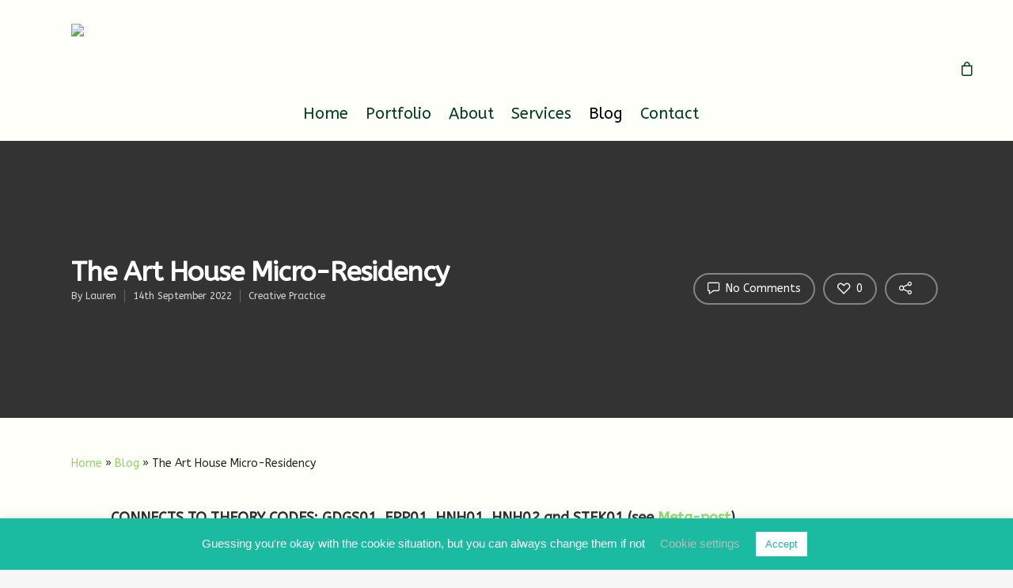

--- FILE ---
content_type: text/html; charset=UTF-8
request_url: https://laurensaundersart.co.uk/the-art-house-micro-residency/
body_size: 66511
content:
<!doctype html>

<html lang="en-GB" class=" optml_no_js no-js">
<head>

<!-- Meta Tags -->
<meta http-equiv="Content-Type" content="text/html; charset=UTF-8" />

	<meta name="viewport" content="width=device-width, initial-scale=1, maximum-scale=1, user-scalable=0" />
	

<!--Shortcut icon-->
<meta name='robots' content='index, follow, max-image-preview:large, max-snippet:-1, max-video-preview:-1' />
	<style>img:is([sizes="auto" i], [sizes^="auto," i]) { contain-intrinsic-size: 3000px 1500px }</style>
	<script>window._wca = window._wca || [];</script>

	<!-- This site is optimized with the Yoast SEO plugin v22.4 - https://yoast.com/wordpress/plugins/seo/ -->
	<title>The Art House Micro-Residency - Lauren Saunders</title>
	<link rel="canonical" href="https://laurensaundersart.co.uk/the-art-house-micro-residency/" />
	<meta property="og:locale" content="en_GB" />
	<meta property="og:type" content="article" />
	<meta property="og:title" content="The Art House Micro-Residency - Lauren Saunders" />
	<meta property="og:description" content="CONNECTS TO THEORY CODES: GDGS01, EPP01, HNH01, HNH02 and STEK01 (see Meta-post) Back in 2019, I applied for a thing to do with the Art House in Wakefield (I can&#8217;t..." />
	<meta property="og:url" content="https://laurensaundersart.co.uk/the-art-house-micro-residency/" />
	<meta property="og:site_name" content="Lauren Saunders" />
	<meta property="article:published_time" content="2022-09-14T19:26:28+00:00" />
	<meta property="article:modified_time" content="2023-11-14T00:15:46+00:00" />
	<meta property="og:image" content="https://mlf2ogpntdsn.i.optimole.com/w:auto/h:auto/q:mauto/f:best/https://laurensaundersart.co.uk/wp-content/uploads/2022/11/6q8tgw-scaled.jpg" />
	<meta property="og:image:width" content="2560" />
	<meta property="og:image:height" content="1594" />
	<meta property="og:image:type" content="image/jpeg" />
	<meta name="author" content="Lauren" />
	<meta name="twitter:card" content="summary_large_image" />
	<meta name="twitter:label1" content="Written by" />
	<meta name="twitter:data1" content="Lauren" />
	<meta name="twitter:label2" content="Estimated reading time" />
	<meta name="twitter:data2" content="10 minutes" />
	<script type="application/ld+json" class="yoast-schema-graph">{"@context":"https://schema.org","@graph":[{"@type":"Article","@id":"https://laurensaundersart.co.uk/the-art-house-micro-residency/#article","isPartOf":{"@id":"https://laurensaundersart.co.uk/the-art-house-micro-residency/"},"author":{"name":"Lauren","@id":"https://laurensaundersart.co.uk/#/schema/person/2d4cd2ed4a45963450820a3a4e413c98"},"headline":"The Art House Micro-Residency","datePublished":"2022-09-14T19:26:28+00:00","dateModified":"2023-11-14T00:15:46+00:00","mainEntityOfPage":{"@id":"https://laurensaundersart.co.uk/the-art-house-micro-residency/"},"wordCount":2073,"commentCount":0,"publisher":{"@id":"https://laurensaundersart.co.uk/#/schema/person/2d4cd2ed4a45963450820a3a4e413c98"},"image":{"@id":"https://laurensaundersart.co.uk/the-art-house-micro-residency/#primaryimage"},"thumbnailUrl":"https://mlf2ogpntdsn.i.optimole.com/w:1734/h:1080/q:mauto/f:best/https://laurensaundersart.co.uk/wp-content/uploads/2022/11/6q8tgw-scaled.jpg","keywords":["disability","drawing","environment","ethics","MA Module 4 (Consolidating Practice; Portfolio of Practice)","nature","professional development","professional practice","research","residencies","thoughts"],"articleSection":["Creative Practice"],"inLanguage":"en-GB","potentialAction":[{"@type":"CommentAction","name":"Comment","target":["https://laurensaundersart.co.uk/the-art-house-micro-residency/#respond"]}]},{"@type":"WebPage","@id":"https://laurensaundersart.co.uk/the-art-house-micro-residency/","url":"https://laurensaundersart.co.uk/the-art-house-micro-residency/","name":"The Art House Micro-Residency - Lauren Saunders","isPartOf":{"@id":"https://laurensaundersart.co.uk/#website"},"primaryImageOfPage":{"@id":"https://laurensaundersart.co.uk/the-art-house-micro-residency/#primaryimage"},"image":{"@id":"https://laurensaundersart.co.uk/the-art-house-micro-residency/#primaryimage"},"thumbnailUrl":"https://mlf2ogpntdsn.i.optimole.com/w:1734/h:1080/q:mauto/f:best/https://laurensaundersart.co.uk/wp-content/uploads/2022/11/6q8tgw-scaled.jpg","datePublished":"2022-09-14T19:26:28+00:00","dateModified":"2023-11-14T00:15:46+00:00","breadcrumb":{"@id":"https://laurensaundersart.co.uk/the-art-house-micro-residency/#breadcrumb"},"inLanguage":"en-GB","potentialAction":[{"@type":"ReadAction","target":["https://laurensaundersart.co.uk/the-art-house-micro-residency/"]}]},{"@type":"ImageObject","inLanguage":"en-GB","@id":"https://laurensaundersart.co.uk/the-art-house-micro-residency/#primaryimage","url":"https://mlf2ogpntdsn.i.optimole.com/w:1734/h:1080/q:mauto/f:best/https://laurensaundersart.co.uk/wp-content/uploads/2022/11/6q8tgw-scaled.jpg","contentUrl":"https://mlf2ogpntdsn.i.optimole.com/w:1734/h:1080/q:mauto/f:best/https://laurensaundersart.co.uk/wp-content/uploads/2022/11/6q8tgw-scaled.jpg","width":2560,"height":1594},{"@type":"BreadcrumbList","@id":"https://laurensaundersart.co.uk/the-art-house-micro-residency/#breadcrumb","itemListElement":[{"@type":"ListItem","position":1,"name":"Home","item":"https://laurensaundersart.co.uk/"},{"@type":"ListItem","position":2,"name":"Blog","item":"https://laurensaundersart.co.uk/blog/"},{"@type":"ListItem","position":3,"name":"The Art House Micro-Residency"}]},{"@type":"WebSite","@id":"https://laurensaundersart.co.uk/#website","url":"https://laurensaundersart.co.uk/","name":"Lauren Saunders Art","description":"Visual Artist","publisher":{"@id":"https://laurensaundersart.co.uk/#/schema/person/2d4cd2ed4a45963450820a3a4e413c98"},"potentialAction":[{"@type":"SearchAction","target":{"@type":"EntryPoint","urlTemplate":"https://laurensaundersart.co.uk/?s={search_term_string}"},"query-input":"required name=search_term_string"}],"inLanguage":"en-GB"},{"@type":["Person","Organization"],"@id":"https://laurensaundersart.co.uk/#/schema/person/2d4cd2ed4a45963450820a3a4e413c98","name":"Lauren","image":{"@type":"ImageObject","inLanguage":"en-GB","@id":"https://laurensaundersart.co.uk/#/schema/person/image/","url":"https://mlf2ogpntdsn.i.optimole.com/w:auto/h:auto/q:mauto/f:best/https://laurensaundersart.co.uk/wp-content/uploads/2019/06/cropped-cropped-cropped-cropped-logo2-e1559486518798.png","contentUrl":"https://mlf2ogpntdsn.i.optimole.com/w:auto/h:auto/q:mauto/f:best/https://laurensaundersart.co.uk/wp-content/uploads/2019/06/cropped-cropped-cropped-cropped-logo2-e1559486518798.png","width":512,"height":512,"caption":"Lauren"},"logo":{"@id":"https://laurensaundersart.co.uk/#/schema/person/image/"},"url":"https://laurensaundersart.co.uk/author/lauren/"}]}</script>
	<!-- / Yoast SEO plugin. -->


<link rel='dns-prefetch' href='//stats.wp.com' />
<link rel='dns-prefetch' href='//fonts.googleapis.com' />
<link rel='dns-prefetch' href='//mlf2ogpntdsn.i.optimole.com' />
<link rel='preconnect' href='//c0.wp.com' />
<link rel='preconnect' href='https://mlf2ogpntdsn.i.optimole.com' />
<link rel="alternate" type="application/rss+xml" title="Lauren Saunders &raquo; Feed" href="https://laurensaundersart.co.uk/feed/" />
<link rel="alternate" type="application/rss+xml" title="Lauren Saunders &raquo; Comments Feed" href="https://laurensaundersart.co.uk/comments/feed/" />
<link rel="alternate" type="application/rss+xml" title="Lauren Saunders &raquo; The Art House Micro-Residency Comments Feed" href="https://laurensaundersart.co.uk/the-art-house-micro-residency/feed/" />
<script type="text/javascript">
/* <![CDATA[ */
window._wpemojiSettings = {"baseUrl":"https:\/\/s.w.org\/images\/core\/emoji\/15.0.3\/72x72\/","ext":".png","svgUrl":"https:\/\/s.w.org\/images\/core\/emoji\/15.0.3\/svg\/","svgExt":".svg","source":{"concatemoji":"https:\/\/laurensaundersart.co.uk\/wp-includes\/js\/wp-emoji-release.min.js?ver=6.7.1"}};
/*! This file is auto-generated */
!function(i,n){var o,s,e;function c(e){try{var t={supportTests:e,timestamp:(new Date).valueOf()};sessionStorage.setItem(o,JSON.stringify(t))}catch(e){}}function p(e,t,n){e.clearRect(0,0,e.canvas.width,e.canvas.height),e.fillText(t,0,0);var t=new Uint32Array(e.getImageData(0,0,e.canvas.width,e.canvas.height).data),r=(e.clearRect(0,0,e.canvas.width,e.canvas.height),e.fillText(n,0,0),new Uint32Array(e.getImageData(0,0,e.canvas.width,e.canvas.height).data));return t.every(function(e,t){return e===r[t]})}function u(e,t,n){switch(t){case"flag":return n(e,"\ud83c\udff3\ufe0f\u200d\u26a7\ufe0f","\ud83c\udff3\ufe0f\u200b\u26a7\ufe0f")?!1:!n(e,"\ud83c\uddfa\ud83c\uddf3","\ud83c\uddfa\u200b\ud83c\uddf3")&&!n(e,"\ud83c\udff4\udb40\udc67\udb40\udc62\udb40\udc65\udb40\udc6e\udb40\udc67\udb40\udc7f","\ud83c\udff4\u200b\udb40\udc67\u200b\udb40\udc62\u200b\udb40\udc65\u200b\udb40\udc6e\u200b\udb40\udc67\u200b\udb40\udc7f");case"emoji":return!n(e,"\ud83d\udc26\u200d\u2b1b","\ud83d\udc26\u200b\u2b1b")}return!1}function f(e,t,n){var r="undefined"!=typeof WorkerGlobalScope&&self instanceof WorkerGlobalScope?new OffscreenCanvas(300,150):i.createElement("canvas"),a=r.getContext("2d",{willReadFrequently:!0}),o=(a.textBaseline="top",a.font="600 32px Arial",{});return e.forEach(function(e){o[e]=t(a,e,n)}),o}function t(e){var t=i.createElement("script");t.src=e,t.defer=!0,i.head.appendChild(t)}"undefined"!=typeof Promise&&(o="wpEmojiSettingsSupports",s=["flag","emoji"],n.supports={everything:!0,everythingExceptFlag:!0},e=new Promise(function(e){i.addEventListener("DOMContentLoaded",e,{once:!0})}),new Promise(function(t){var n=function(){try{var e=JSON.parse(sessionStorage.getItem(o));if("object"==typeof e&&"number"==typeof e.timestamp&&(new Date).valueOf()<e.timestamp+604800&&"object"==typeof e.supportTests)return e.supportTests}catch(e){}return null}();if(!n){if("undefined"!=typeof Worker&&"undefined"!=typeof OffscreenCanvas&&"undefined"!=typeof URL&&URL.createObjectURL&&"undefined"!=typeof Blob)try{var e="postMessage("+f.toString()+"("+[JSON.stringify(s),u.toString(),p.toString()].join(",")+"));",r=new Blob([e],{type:"text/javascript"}),a=new Worker(URL.createObjectURL(r),{name:"wpTestEmojiSupports"});return void(a.onmessage=function(e){c(n=e.data),a.terminate(),t(n)})}catch(e){}c(n=f(s,u,p))}t(n)}).then(function(e){for(var t in e)n.supports[t]=e[t],n.supports.everything=n.supports.everything&&n.supports[t],"flag"!==t&&(n.supports.everythingExceptFlag=n.supports.everythingExceptFlag&&n.supports[t]);n.supports.everythingExceptFlag=n.supports.everythingExceptFlag&&!n.supports.flag,n.DOMReady=!1,n.readyCallback=function(){n.DOMReady=!0}}).then(function(){return e}).then(function(){var e;n.supports.everything||(n.readyCallback(),(e=n.source||{}).concatemoji?t(e.concatemoji):e.wpemoji&&e.twemoji&&(t(e.twemoji),t(e.wpemoji)))}))}((window,document),window._wpemojiSettings);
/* ]]> */
</script>
<link rel='stylesheet' id='pmb_common-css' href='https://laurensaundersart.co.uk/wp-content/plugins/print-my-blog/assets/styles/pmb-common.css?ver=1712097025' type='text/css' media='all' />
<style id='wp-emoji-styles-inline-css' type='text/css'>

	img.wp-smiley, img.emoji {
		display: inline !important;
		border: none !important;
		box-shadow: none !important;
		height: 1em !important;
		width: 1em !important;
		margin: 0 0.07em !important;
		vertical-align: -0.1em !important;
		background: none !important;
		padding: 0 !important;
	}
</style>
<link rel='stylesheet' id='wp-block-library-css' href='https://c0.wp.com/c/6.7.1/wp-includes/css/dist/block-library/style.min.css' type='text/css' media='all' />
<link rel='stylesheet' id='pmb-select2-css' href='https://laurensaundersart.co.uk/wp-content/plugins/print-my-blog/assets/styles/libs/select2.min.css?ver=4.0.6' type='text/css' media='all' />
<link rel='stylesheet' id='jquery-ui-css' href='https://laurensaundersart.co.uk/wp-content/plugins/print-my-blog/assets/styles/libs/jquery-ui/jquery-ui.min.css?ver=1.11.4' type='text/css' media='all' />
<link rel='stylesheet' id='pmb-setup-page-css' href='https://laurensaundersart.co.uk/wp-content/plugins/print-my-blog/assets/styles/setup-page.css?ver=1712097025' type='text/css' media='all' />
<link rel='stylesheet' id='mediaelement-css' href='https://c0.wp.com/c/6.7.1/wp-includes/js/mediaelement/mediaelementplayer-legacy.min.css' type='text/css' media='all' />
<link rel='stylesheet' id='wp-mediaelement-css' href='https://c0.wp.com/c/6.7.1/wp-includes/js/mediaelement/wp-mediaelement.min.css' type='text/css' media='all' />
<style id='jetpack-sharing-buttons-style-inline-css' type='text/css'>
.jetpack-sharing-buttons__services-list{display:flex;flex-direction:row;flex-wrap:wrap;gap:0;list-style-type:none;margin:5px;padding:0}.jetpack-sharing-buttons__services-list.has-small-icon-size{font-size:12px}.jetpack-sharing-buttons__services-list.has-normal-icon-size{font-size:16px}.jetpack-sharing-buttons__services-list.has-large-icon-size{font-size:24px}.jetpack-sharing-buttons__services-list.has-huge-icon-size{font-size:36px}@media print{.jetpack-sharing-buttons__services-list{display:none!important}}.editor-styles-wrapper .wp-block-jetpack-sharing-buttons{gap:0;padding-inline-start:0}ul.jetpack-sharing-buttons__services-list.has-background{padding:1.25em 2.375em}
</style>
<style id='classic-theme-styles-inline-css' type='text/css'>
/*! This file is auto-generated */
.wp-block-button__link{color:#fff;background-color:#32373c;border-radius:9999px;box-shadow:none;text-decoration:none;padding:calc(.667em + 2px) calc(1.333em + 2px);font-size:1.125em}.wp-block-file__button{background:#32373c;color:#fff;text-decoration:none}
</style>
<style id='global-styles-inline-css' type='text/css'>
:root{--wp--preset--aspect-ratio--square: 1;--wp--preset--aspect-ratio--4-3: 4/3;--wp--preset--aspect-ratio--3-4: 3/4;--wp--preset--aspect-ratio--3-2: 3/2;--wp--preset--aspect-ratio--2-3: 2/3;--wp--preset--aspect-ratio--16-9: 16/9;--wp--preset--aspect-ratio--9-16: 9/16;--wp--preset--color--black: #000000;--wp--preset--color--cyan-bluish-gray: #abb8c3;--wp--preset--color--white: #ffffff;--wp--preset--color--pale-pink: #f78da7;--wp--preset--color--vivid-red: #cf2e2e;--wp--preset--color--luminous-vivid-orange: #ff6900;--wp--preset--color--luminous-vivid-amber: #fcb900;--wp--preset--color--light-green-cyan: #7bdcb5;--wp--preset--color--vivid-green-cyan: #00d084;--wp--preset--color--pale-cyan-blue: #8ed1fc;--wp--preset--color--vivid-cyan-blue: #0693e3;--wp--preset--color--vivid-purple: #9b51e0;--wp--preset--gradient--vivid-cyan-blue-to-vivid-purple: linear-gradient(135deg,rgba(6,147,227,1) 0%,rgb(155,81,224) 100%);--wp--preset--gradient--light-green-cyan-to-vivid-green-cyan: linear-gradient(135deg,rgb(122,220,180) 0%,rgb(0,208,130) 100%);--wp--preset--gradient--luminous-vivid-amber-to-luminous-vivid-orange: linear-gradient(135deg,rgba(252,185,0,1) 0%,rgba(255,105,0,1) 100%);--wp--preset--gradient--luminous-vivid-orange-to-vivid-red: linear-gradient(135deg,rgba(255,105,0,1) 0%,rgb(207,46,46) 100%);--wp--preset--gradient--very-light-gray-to-cyan-bluish-gray: linear-gradient(135deg,rgb(238,238,238) 0%,rgb(169,184,195) 100%);--wp--preset--gradient--cool-to-warm-spectrum: linear-gradient(135deg,rgb(74,234,220) 0%,rgb(151,120,209) 20%,rgb(207,42,186) 40%,rgb(238,44,130) 60%,rgb(251,105,98) 80%,rgb(254,248,76) 100%);--wp--preset--gradient--blush-light-purple: linear-gradient(135deg,rgb(255,206,236) 0%,rgb(152,150,240) 100%);--wp--preset--gradient--blush-bordeaux: linear-gradient(135deg,rgb(254,205,165) 0%,rgb(254,45,45) 50%,rgb(107,0,62) 100%);--wp--preset--gradient--luminous-dusk: linear-gradient(135deg,rgb(255,203,112) 0%,rgb(199,81,192) 50%,rgb(65,88,208) 100%);--wp--preset--gradient--pale-ocean: linear-gradient(135deg,rgb(255,245,203) 0%,rgb(182,227,212) 50%,rgb(51,167,181) 100%);--wp--preset--gradient--electric-grass: linear-gradient(135deg,rgb(202,248,128) 0%,rgb(113,206,126) 100%);--wp--preset--gradient--midnight: linear-gradient(135deg,rgb(2,3,129) 0%,rgb(40,116,252) 100%);--wp--preset--font-size--small: 13px;--wp--preset--font-size--medium: 20px;--wp--preset--font-size--large: 36px;--wp--preset--font-size--x-large: 42px;--wp--preset--spacing--20: 0.44rem;--wp--preset--spacing--30: 0.67rem;--wp--preset--spacing--40: 1rem;--wp--preset--spacing--50: 1.5rem;--wp--preset--spacing--60: 2.25rem;--wp--preset--spacing--70: 3.38rem;--wp--preset--spacing--80: 5.06rem;--wp--preset--shadow--natural: 6px 6px 9px rgba(0, 0, 0, 0.2);--wp--preset--shadow--deep: 12px 12px 50px rgba(0, 0, 0, 0.4);--wp--preset--shadow--sharp: 6px 6px 0px rgba(0, 0, 0, 0.2);--wp--preset--shadow--outlined: 6px 6px 0px -3px rgba(255, 255, 255, 1), 6px 6px rgba(0, 0, 0, 1);--wp--preset--shadow--crisp: 6px 6px 0px rgba(0, 0, 0, 1);}:where(.is-layout-flex){gap: 0.5em;}:where(.is-layout-grid){gap: 0.5em;}body .is-layout-flex{display: flex;}.is-layout-flex{flex-wrap: wrap;align-items: center;}.is-layout-flex > :is(*, div){margin: 0;}body .is-layout-grid{display: grid;}.is-layout-grid > :is(*, div){margin: 0;}:where(.wp-block-columns.is-layout-flex){gap: 2em;}:where(.wp-block-columns.is-layout-grid){gap: 2em;}:where(.wp-block-post-template.is-layout-flex){gap: 1.25em;}:where(.wp-block-post-template.is-layout-grid){gap: 1.25em;}.has-black-color{color: var(--wp--preset--color--black) !important;}.has-cyan-bluish-gray-color{color: var(--wp--preset--color--cyan-bluish-gray) !important;}.has-white-color{color: var(--wp--preset--color--white) !important;}.has-pale-pink-color{color: var(--wp--preset--color--pale-pink) !important;}.has-vivid-red-color{color: var(--wp--preset--color--vivid-red) !important;}.has-luminous-vivid-orange-color{color: var(--wp--preset--color--luminous-vivid-orange) !important;}.has-luminous-vivid-amber-color{color: var(--wp--preset--color--luminous-vivid-amber) !important;}.has-light-green-cyan-color{color: var(--wp--preset--color--light-green-cyan) !important;}.has-vivid-green-cyan-color{color: var(--wp--preset--color--vivid-green-cyan) !important;}.has-pale-cyan-blue-color{color: var(--wp--preset--color--pale-cyan-blue) !important;}.has-vivid-cyan-blue-color{color: var(--wp--preset--color--vivid-cyan-blue) !important;}.has-vivid-purple-color{color: var(--wp--preset--color--vivid-purple) !important;}.has-black-background-color{background-color: var(--wp--preset--color--black) !important;}.has-cyan-bluish-gray-background-color{background-color: var(--wp--preset--color--cyan-bluish-gray) !important;}.has-white-background-color{background-color: var(--wp--preset--color--white) !important;}.has-pale-pink-background-color{background-color: var(--wp--preset--color--pale-pink) !important;}.has-vivid-red-background-color{background-color: var(--wp--preset--color--vivid-red) !important;}.has-luminous-vivid-orange-background-color{background-color: var(--wp--preset--color--luminous-vivid-orange) !important;}.has-luminous-vivid-amber-background-color{background-color: var(--wp--preset--color--luminous-vivid-amber) !important;}.has-light-green-cyan-background-color{background-color: var(--wp--preset--color--light-green-cyan) !important;}.has-vivid-green-cyan-background-color{background-color: var(--wp--preset--color--vivid-green-cyan) !important;}.has-pale-cyan-blue-background-color{background-color: var(--wp--preset--color--pale-cyan-blue) !important;}.has-vivid-cyan-blue-background-color{background-color: var(--wp--preset--color--vivid-cyan-blue) !important;}.has-vivid-purple-background-color{background-color: var(--wp--preset--color--vivid-purple) !important;}.has-black-border-color{border-color: var(--wp--preset--color--black) !important;}.has-cyan-bluish-gray-border-color{border-color: var(--wp--preset--color--cyan-bluish-gray) !important;}.has-white-border-color{border-color: var(--wp--preset--color--white) !important;}.has-pale-pink-border-color{border-color: var(--wp--preset--color--pale-pink) !important;}.has-vivid-red-border-color{border-color: var(--wp--preset--color--vivid-red) !important;}.has-luminous-vivid-orange-border-color{border-color: var(--wp--preset--color--luminous-vivid-orange) !important;}.has-luminous-vivid-amber-border-color{border-color: var(--wp--preset--color--luminous-vivid-amber) !important;}.has-light-green-cyan-border-color{border-color: var(--wp--preset--color--light-green-cyan) !important;}.has-vivid-green-cyan-border-color{border-color: var(--wp--preset--color--vivid-green-cyan) !important;}.has-pale-cyan-blue-border-color{border-color: var(--wp--preset--color--pale-cyan-blue) !important;}.has-vivid-cyan-blue-border-color{border-color: var(--wp--preset--color--vivid-cyan-blue) !important;}.has-vivid-purple-border-color{border-color: var(--wp--preset--color--vivid-purple) !important;}.has-vivid-cyan-blue-to-vivid-purple-gradient-background{background: var(--wp--preset--gradient--vivid-cyan-blue-to-vivid-purple) !important;}.has-light-green-cyan-to-vivid-green-cyan-gradient-background{background: var(--wp--preset--gradient--light-green-cyan-to-vivid-green-cyan) !important;}.has-luminous-vivid-amber-to-luminous-vivid-orange-gradient-background{background: var(--wp--preset--gradient--luminous-vivid-amber-to-luminous-vivid-orange) !important;}.has-luminous-vivid-orange-to-vivid-red-gradient-background{background: var(--wp--preset--gradient--luminous-vivid-orange-to-vivid-red) !important;}.has-very-light-gray-to-cyan-bluish-gray-gradient-background{background: var(--wp--preset--gradient--very-light-gray-to-cyan-bluish-gray) !important;}.has-cool-to-warm-spectrum-gradient-background{background: var(--wp--preset--gradient--cool-to-warm-spectrum) !important;}.has-blush-light-purple-gradient-background{background: var(--wp--preset--gradient--blush-light-purple) !important;}.has-blush-bordeaux-gradient-background{background: var(--wp--preset--gradient--blush-bordeaux) !important;}.has-luminous-dusk-gradient-background{background: var(--wp--preset--gradient--luminous-dusk) !important;}.has-pale-ocean-gradient-background{background: var(--wp--preset--gradient--pale-ocean) !important;}.has-electric-grass-gradient-background{background: var(--wp--preset--gradient--electric-grass) !important;}.has-midnight-gradient-background{background: var(--wp--preset--gradient--midnight) !important;}.has-small-font-size{font-size: var(--wp--preset--font-size--small) !important;}.has-medium-font-size{font-size: var(--wp--preset--font-size--medium) !important;}.has-large-font-size{font-size: var(--wp--preset--font-size--large) !important;}.has-x-large-font-size{font-size: var(--wp--preset--font-size--x-large) !important;}
:where(.wp-block-post-template.is-layout-flex){gap: 1.25em;}:where(.wp-block-post-template.is-layout-grid){gap: 1.25em;}
:where(.wp-block-columns.is-layout-flex){gap: 2em;}:where(.wp-block-columns.is-layout-grid){gap: 2em;}
:root :where(.wp-block-pullquote){font-size: 1.5em;line-height: 1.6;}
</style>
<link rel='stylesheet' id='contact-form-7-css' href='https://laurensaundersart.co.uk/wp-content/plugins/contact-form-7/includes/css/styles.css?ver=6.1.4' type='text/css' media='all' />
<link rel='stylesheet' id='cookie-law-info-css' href='https://laurensaundersart.co.uk/wp-content/plugins/cookie-law-info/legacy/public/css/cookie-law-info-public.css?ver=3.3.9.1' type='text/css' media='all' />
<link rel='stylesheet' id='cookie-law-info-gdpr-css' href='https://laurensaundersart.co.uk/wp-content/plugins/cookie-law-info/legacy/public/css/cookie-law-info-gdpr.css?ver=3.3.9.1' type='text/css' media='all' />
<link rel='stylesheet' id='tnado_hidefi_styles-css' href='https://laurensaundersart.co.uk/wp-content/plugins/hide-featured-image-on-all-single-pagepost//tnado-styles.css?ver=6.7.1' type='text/css' media='all' />
<link rel='stylesheet' id='simple-banner-style-css' href='https://laurensaundersart.co.uk/wp-content/plugins/simple-banner/simple-banner.css?ver=3.2.1' type='text/css' media='all' />
<link rel='stylesheet' id='woocommerce-layout-css' href='https://c0.wp.com/p/woocommerce/10.3.7/assets/css/woocommerce-layout.css' type='text/css' media='all' />
<style id='woocommerce-layout-inline-css' type='text/css'>

	.infinite-scroll .woocommerce-pagination {
		display: none;
	}
</style>
<link rel='stylesheet' id='woocommerce-smallscreen-css' href='https://c0.wp.com/p/woocommerce/10.3.7/assets/css/woocommerce-smallscreen.css' type='text/css' media='only screen and (max-width: 768px)' />
<link rel='stylesheet' id='woocommerce-general-css' href='https://c0.wp.com/p/woocommerce/10.3.7/assets/css/woocommerce.css' type='text/css' media='all' />
<style id='woocommerce-inline-inline-css' type='text/css'>
.woocommerce form .form-row .required { visibility: visible; }
</style>
<link rel='stylesheet' id='brands-styles-css' href='https://c0.wp.com/p/woocommerce/10.3.7/assets/css/brands.css' type='text/css' media='all' />
<link rel='stylesheet' id='rgs-css' href='https://laurensaundersart.co.uk/wp-content/themes/salient/css/rgs.css?ver=10.0.1' type='text/css' media='all' />
<link rel='stylesheet' id='font-awesome-css' href='https://laurensaundersart.co.uk/wp-content/themes/salient/css/font-awesome.min.css?ver=4.6.4' type='text/css' media='all' />
<link rel='stylesheet' id='main-styles-css' href='https://laurensaundersart.co.uk/wp-content/themes/salient/style.css?ver=10.0.1' type='text/css' media='all' />
<style id='main-styles-inline-css' type='text/css'>
html:not(.page-trans-loaded) { background-color: #ffffff; }
</style>
<link rel='stylesheet' id='fancyBox-css' href='https://laurensaundersart.co.uk/wp-content/themes/salient/css/jquery.fancybox.css?ver=9.0' type='text/css' media='all' />
<!--[if lt IE 9]>
<link rel='stylesheet' id='nectar-ie8-css' href='https://laurensaundersart.co.uk/wp-content/themes/salient/css/ie8.css?ver=6.7.1' type='text/css' media='all' />
<![endif]-->
<link rel='stylesheet' id='responsive-css' href='https://laurensaundersart.co.uk/wp-content/themes/salient/css/responsive.css?ver=10.0.1' type='text/css' media='all' />
<link rel='stylesheet' id='woocommerce-css' href='https://laurensaundersart.co.uk/wp-content/themes/salient/css/woocommerce.css?ver=10.0.1' type='text/css' media='all' />
<link rel='stylesheet' id='select2-css' href='https://c0.wp.com/p/woocommerce/10.3.7/assets/css/select2.css' type='text/css' media='all' />
<link rel='stylesheet' id='skin-ascend-css' href='https://laurensaundersart.co.uk/wp-content/themes/salient/css/ascend.css?ver=10.0.1' type='text/css' media='all' />
<style id='optm_lazyload_noscript_style-inline-css' type='text/css'>
html.optml_no_js img[data-opt-src] { display: none !important; } 
 /* OPTML_VIEWPORT_BG_SELECTORS */
html [class*="wp-block-cover"][style*="background-image"]:not(.optml-bg-lazyloaded),
html [style*="background-image:url("]:not(.optml-bg-lazyloaded),
html [style*="background-image: url("]:not(.optml-bg-lazyloaded),
html [style*="background:url("]:not(.optml-bg-lazyloaded),
html [style*="background: url("]:not(.optml-bg-lazyloaded),
html [class*="wp-block-group"][style*="background-image"]:not(.optml-bg-lazyloaded) { background-image: none !important; }
/* OPTML_VIEWPORT_BG_SELECTORS */
</style>
<link rel='stylesheet' id='redux-google-fonts-salient_redux-css' href='https://fonts.googleapis.com/css?family=ABeeZee%3A400%2C400italic&#038;subset=latin&#038;ver=1748699043' type='text/css' media='all' />
<script type="text/template" id="tmpl-variation-template">
	<div class="woocommerce-variation-description">{{{ data.variation.variation_description }}}</div>
	<div class="woocommerce-variation-price">{{{ data.variation.price_html }}}</div>
	<div class="woocommerce-variation-availability">{{{ data.variation.availability_html }}}</div>
</script>
<script type="text/template" id="tmpl-unavailable-variation-template">
	<p role="alert">Sorry, this product is unavailable. Please choose a different combination.</p>
</script>
<script type="text/javascript" src="https://c0.wp.com/c/6.7.1/wp-includes/js/jquery/jquery.min.js" id="jquery-core-js"></script>
<script type="text/javascript" src="https://c0.wp.com/c/6.7.1/wp-includes/js/jquery/jquery-migrate.min.js" id="jquery-migrate-js"></script>
<script type="text/javascript" id="cookie-law-info-js-extra">
/* <![CDATA[ */
var Cli_Data = {"nn_cookie_ids":[],"cookielist":[],"non_necessary_cookies":[],"ccpaEnabled":"","ccpaRegionBased":"","ccpaBarEnabled":"","strictlyEnabled":["necessary","obligatoire"],"ccpaType":"gdpr","js_blocking":"","custom_integration":"","triggerDomRefresh":"","secure_cookies":""};
var cli_cookiebar_settings = {"animate_speed_hide":"500","animate_speed_show":"500","background":"#1abba1","border":"#b1a6a6c2","border_on":"","button_1_button_colour":"#ffffff","button_1_button_hover":"#cccccc","button_1_link_colour":"#1abba1","button_1_as_button":"1","button_1_new_win":"","button_2_button_colour":"#333","button_2_button_hover":"#292929","button_2_link_colour":"#444","button_2_as_button":"","button_2_hidebar":"","button_3_button_colour":"#ffffff","button_3_button_hover":"#cccccc","button_3_link_colour":"#9abaaf","button_3_as_button":"1","button_3_new_win":"","button_4_button_colour":"#000","button_4_button_hover":"#000000","button_4_link_colour":"#bababa","button_4_as_button":"","button_7_button_colour":"#61a229","button_7_button_hover":"#4e8221","button_7_link_colour":"#fff","button_7_as_button":"1","button_7_new_win":"","font_family":"Arial, Helvetica, sans-serif","header_fix":"","notify_animate_hide":"","notify_animate_show":"","notify_div_id":"#cookie-law-info-bar","notify_position_horizontal":"right","notify_position_vertical":"bottom","scroll_close":"","scroll_close_reload":"","accept_close_reload":"","reject_close_reload":"","showagain_tab":"1","showagain_background":"#fff","showagain_border":"#000","showagain_div_id":"#cookie-law-info-again","showagain_x_position":"100px","text":"#ffffff","show_once_yn":"1","show_once":"5000","logging_on":"","as_popup":"","popup_overlay":"1","bar_heading_text":"","cookie_bar_as":"banner","popup_showagain_position":"bottom-right","widget_position":"left"};
var log_object = {"ajax_url":"https:\/\/laurensaundersart.co.uk\/wp-admin\/admin-ajax.php"};
/* ]]> */
</script>
<script type="text/javascript" src="https://laurensaundersart.co.uk/wp-content/plugins/cookie-law-info/legacy/public/js/cookie-law-info-public.js?ver=3.3.9.1" id="cookie-law-info-js"></script>
<script type="text/javascript" id="simple-banner-script-js-before">
/* <![CDATA[ */
const simpleBannerScriptParams = {"pro_version_enabled":"","debug_mode":"","id":2911,"version":"3.2.1","banner_params":[{"hide_simple_banner":"yes","simple_banner_prepend_element":"body","simple_banner_position":"fixed","header_margin":"","header_padding":"","wp_body_open_enabled":"","wp_body_open":true,"simple_banner_z_index":"","simple_banner_text":"Some areas of this website are in development. Thank you for your patience.","disabled_on_current_page":false,"disabled_pages_array":[],"is_current_page_a_post":true,"disabled_on_posts":"","simple_banner_disabled_page_paths":"","simple_banner_font_size":"","simple_banner_color":"#008080","simple_banner_text_color":"","simple_banner_link_color":"","simple_banner_close_color":"","simple_banner_custom_css":"","simple_banner_scrolling_custom_css":"","simple_banner_text_custom_css":"","simple_banner_button_css":"","site_custom_css":"","keep_site_custom_css":"","site_custom_js":"","keep_site_custom_js":"","close_button_enabled":"on","close_button_expiration":"","close_button_cookie_set":false,"current_date":{"date":"2026-01-24 00:26:30.918884","timezone_type":3,"timezone":"UTC"},"start_date":{"date":"2026-01-24 00:26:30.918891","timezone_type":3,"timezone":"UTC"},"end_date":{"date":"2026-01-24 00:26:30.918894","timezone_type":3,"timezone":"UTC"},"simple_banner_start_after_date":"","simple_banner_remove_after_date":"","simple_banner_insert_inside_element":""}]}
/* ]]> */
</script>
<script type="text/javascript" src="https://laurensaundersart.co.uk/wp-content/plugins/simple-banner/simple-banner.js?ver=3.2.1" id="simple-banner-script-js"></script>
<script type="text/javascript" src="https://c0.wp.com/p/woocommerce/10.3.7/assets/js/jquery-blockui/jquery.blockUI.min.js" id="wc-jquery-blockui-js" data-wp-strategy="defer"></script>
<script type="text/javascript" id="wc-add-to-cart-js-extra">
/* <![CDATA[ */
var wc_add_to_cart_params = {"ajax_url":"\/wp-admin\/admin-ajax.php","wc_ajax_url":"\/?wc-ajax=%%endpoint%%","i18n_view_cart":"View basket","cart_url":"https:\/\/laurensaundersart.co.uk\/basket\/","is_cart":"","cart_redirect_after_add":"yes"};
/* ]]> */
</script>
<script type="text/javascript" src="https://c0.wp.com/p/woocommerce/10.3.7/assets/js/frontend/add-to-cart.min.js" id="wc-add-to-cart-js" data-wp-strategy="defer"></script>
<script type="text/javascript" src="https://c0.wp.com/p/woocommerce/10.3.7/assets/js/js-cookie/js.cookie.min.js" id="wc-js-cookie-js" defer="defer" data-wp-strategy="defer"></script>
<script type="text/javascript" id="woocommerce-js-extra">
/* <![CDATA[ */
var woocommerce_params = {"ajax_url":"\/wp-admin\/admin-ajax.php","wc_ajax_url":"\/?wc-ajax=%%endpoint%%","i18n_password_show":"Show password","i18n_password_hide":"Hide password"};
/* ]]> */
</script>
<script type="text/javascript" src="https://c0.wp.com/p/woocommerce/10.3.7/assets/js/frontend/woocommerce.min.js" id="woocommerce-js" defer="defer" data-wp-strategy="defer"></script>
<script type="text/javascript" src="https://laurensaundersart.co.uk/wp-content/plugins/js_composer_salient/assets/js/vendors/woocommerce-add-to-cart.js?ver=5.6" id="vc_woocommerce-add-to-cart-js-js"></script>
<script type="text/javascript" id="WCPAY_ASSETS-js-extra">
/* <![CDATA[ */
var wcpayAssets = {"url":"https:\/\/laurensaundersart.co.uk\/wp-content\/plugins\/woocommerce-payments\/dist\/"};
/* ]]> */
</script>
<script type="text/javascript" src="https://c0.wp.com/p/woocommerce/10.3.7/assets/js/select2/select2.full.min.js" id="wc-select2-js" defer="defer" data-wp-strategy="defer"></script>
<script type="text/javascript" src="https://c0.wp.com/c/6.7.1/wp-includes/js/underscore.min.js" id="underscore-js"></script>
<script type="text/javascript" id="wp-util-js-extra">
/* <![CDATA[ */
var _wpUtilSettings = {"ajax":{"url":"\/wp-admin\/admin-ajax.php"}};
/* ]]> */
</script>
<script type="text/javascript" src="https://c0.wp.com/c/6.7.1/wp-includes/js/wp-util.min.js" id="wp-util-js"></script>
<script type="text/javascript" id="wc-add-to-cart-variation-js-extra">
/* <![CDATA[ */
var wc_add_to_cart_variation_params = {"wc_ajax_url":"\/?wc-ajax=%%endpoint%%","i18n_no_matching_variations_text":"Sorry, no products matched your selection. Please choose a different combination.","i18n_make_a_selection_text":"Please select some product options before adding this product to your basket.","i18n_unavailable_text":"Sorry, this product is unavailable. Please choose a different combination.","i18n_reset_alert_text":"Your selection has been reset. Please select some product options before adding this product to your cart."};
/* ]]> */
</script>
<script type="text/javascript" src="https://c0.wp.com/p/woocommerce/10.3.7/assets/js/frontend/add-to-cart-variation.min.js" id="wc-add-to-cart-variation-js" defer="defer" data-wp-strategy="defer"></script>
<script type="text/javascript" src="https://stats.wp.com/s-202604.js" id="woocommerce-analytics-js" defer="defer" data-wp-strategy="defer"></script>
<script type="text/javascript" id="optml-print-js-after">
/* <![CDATA[ */
			(function(w, d){
					w.addEventListener("beforeprint", function(){
						let images = d.getElementsByTagName( "img" );
							for (let img of images) {
								if ( !img.dataset.optSrc) {
									continue;
								}
								img.src = img.dataset.optSrc;
								delete img.dataset.optSrc;
							}
					});
			
			}(window, document));
								 
/* ]]> */
</script>
<link rel="https://api.w.org/" href="https://laurensaundersart.co.uk/wp-json/" /><link rel="alternate" title="JSON" type="application/json" href="https://laurensaundersart.co.uk/wp-json/wp/v2/posts/2911" /><link rel="EditURI" type="application/rsd+xml" title="RSD" href="https://laurensaundersart.co.uk/xmlrpc.php?rsd" />
<link rel='shortlink' href='https://laurensaundersart.co.uk/?p=2911' />
<link rel="alternate" title="oEmbed (JSON)" type="application/json+oembed" href="https://laurensaundersart.co.uk/wp-json/oembed/1.0/embed?url=https%3A%2F%2Flaurensaundersart.co.uk%2Fthe-art-house-micro-residency%2F" />
<link rel="alternate" title="oEmbed (XML)" type="text/xml+oembed" href="https://laurensaundersart.co.uk/wp-json/oembed/1.0/embed?url=https%3A%2F%2Flaurensaundersart.co.uk%2Fthe-art-house-micro-residency%2F&#038;format=xml" />
<style id="simple-banner-hide" type="text/css">.simple-banner{display:none;}</style><style id="simple-banner-position" type="text/css">.simple-banner{position:fixed;}</style><style id="simple-banner-background-color" type="text/css">.simple-banner{background:#008080;}</style><style id="simple-banner-text-color" type="text/css">.simple-banner .simple-banner-text{color: #ffffff;}</style><style id="simple-banner-link-color" type="text/css">.simple-banner .simple-banner-text a{color:#f16521;}</style><style id="simple-banner-z-index" type="text/css">.simple-banner{z-index: 99999;}</style><style id="simple-banner-site-custom-css-dummy" type="text/css"></style><script id="simple-banner-site-custom-js-dummy" type="text/javascript"></script>	<style>img#wpstats{display:none}</style>
		<style type="text/css">body a{color:#8cd867;}#header-outer:not([data-lhe="animated_underline"]) header#top nav > ul > li > a:hover,#header-outer:not([data-lhe="animated_underline"]) header#top nav .sf-menu > li.sfHover > a,header#top nav > ul > li.button_bordered > a:hover,#header-outer:not([data-lhe="animated_underline"]) header#top nav .sf-menu li.current-menu-item > a,header#top nav .sf-menu li.current_page_item > a .sf-sub-indicator i,header#top nav .sf-menu li.current_page_ancestor > a .sf-sub-indicator i,#header-outer:not([data-lhe="animated_underline"]) header#top nav .sf-menu li.current_page_ancestor > a,#header-outer:not([data-lhe="animated_underline"]) header#top nav .sf-menu li.current-menu-ancestor > a,#header-outer:not([data-lhe="animated_underline"]) header#top nav .sf-menu li.current_page_item > a,body header#top nav .sf-menu li.current_page_item > a .sf-sub-indicator [class^="icon-"],header#top nav .sf-menu li.current_page_ancestor > a .sf-sub-indicator [class^="icon-"],.sf-menu li ul li.sfHover > a .sf-sub-indicator [class^="icon-"],#header-outer:not(.transparent) #social-in-menu a i:after,.testimonial_slider[data-rating-color="accent-color"] .star-rating .filled:before,ul.sf-menu > li > a:hover > .sf-sub-indicator i,ul.sf-menu > li > a:active > .sf-sub-indicator i,ul.sf-menu > li.sfHover > a > .sf-sub-indicator i,.sf-menu ul li.current_page_item > a,.sf-menu ul li.current-menu-ancestor > a,.sf-menu ul li.current_page_ancestor > a,.sf-menu ul a:focus,.sf-menu ul a:hover,.sf-menu ul a:active,.sf-menu ul li:hover > a,.sf-menu ul li.sfHover > a,.sf-menu li ul li a:hover,.sf-menu li ul li.sfHover > a,#footer-outer a:hover,.recent-posts .post-header a:hover,article.post .post-header a:hover,article.result a:hover,article.post .post-header h2 a,.single article.post .post-meta a:hover,.comment-list .comment-meta a:hover,label span,.wpcf7-form p span,.icon-3x[class^="icon-"],.icon-3x[class*=" icon-"],.icon-tiny[class^="icon-"],body .circle-border,article.result .title a,.home .blog-recent:not([data-style="list_featured_first_row"]) .col .post-header a:hover,.home .blog-recent .col .post-header h3 a,#single-below-header a:hover,header#top #logo:hover,.sf-menu > li.current_page_ancestor > a > .sf-sub-indicator [class^="icon-"],.sf-menu > li.current-menu-ancestor > a > .sf-sub-indicator [class^="icon-"],body #mobile-menu li.open > a [class^="icon-"],.pricing-column h3,.pricing-table[data-style="flat-alternative"] .pricing-column.accent-color h4,.pricing-table[data-style="flat-alternative"] .pricing-column.accent-color .interval,.comment-author a:hover,.project-attrs li i,#footer-outer #copyright li a i:hover,.col:hover > [class^="icon-"].icon-3x.accent-color.alt-style.hovered,.col:hover > [class*=" icon-"].icon-3x.accent-color.alt-style.hovered,#header-outer .widget_shopping_cart .cart_list a,.woocommerce .star-rating,.woocommerce form .form-row .required,.woocommerce-page form .form-row .required,body #header-secondary-outer #social a:hover i,.woocommerce ul.products li.product .price,body .twitter-share:hover i,.twitter-share.hovered i,body .linkedin-share:hover i,.linkedin-share.hovered i,body .google-plus-share:hover i,.google-plus-share.hovered i,.pinterest-share:hover i,.pinterest-share.hovered i,.facebook-share:hover i,.facebook-share.hovered i,.woocommerce-page ul.products li.product .price,.nectar-milestone .number.accent-color,header#top nav > ul > li.megamenu > ul > li > a:hover,header#top nav > ul > li.megamenu > ul > li.sfHover > a,body #portfolio-nav a:hover i,span.accent-color,.nectar-love:hover i,.nectar-love.loved i,.portfolio-items .nectar-love:hover i,.portfolio-items .nectar-love.loved i,body .hovered .nectar-love i,header#top nav ul #nectar-user-account a:hover span,header#top nav ul #search-btn a:hover span,header#top nav ul .slide-out-widget-area-toggle a:hover span,body:not(.material) #search-outer #search #close a span:hover,.carousel-wrap[data-full-width="true"] .carousel-heading a:hover i,#search-outer .ui-widget-content li:hover a .title,#search-outer .ui-widget-content .ui-state-hover .title,#search-outer .ui-widget-content .ui-state-focus .title,.portfolio-filters-inline .container ul li a.active,body [class^="icon-"].icon-default-style,.single-post #single-below-header.fullscreen-header .icon-salient-heart-2,.svg-icon-holder[data-color="accent-color"],.team-member a.accent-color:hover,.ascend .comment-list .reply a,.wpcf7-form .wpcf7-not-valid-tip,.text_on_hover.product .add_to_cart_button,.blog-recent[data-style="minimal"] .col > span,.blog-recent[data-style="title_only"] .col:hover .post-header .title,.woocommerce-checkout-review-order-table .product-info .amount,.tabbed[data-style="minimal"] > ul li a.active-tab,.masonry.classic_enhanced article.post .post-meta a:hover i,.blog-recent[data-style*="classic_enhanced"] .post-meta a:hover i,.blog-recent[data-style*="classic_enhanced"] .post-meta .icon-salient-heart-2.loved,.masonry.classic_enhanced article.post .post-meta .icon-salient-heart-2.loved,.single #single-meta ul li:not(.meta-share-count):hover i,.single #single-meta ul li:not(.meta-share-count):hover a,.single #single-meta ul li:not(.meta-share-count):hover span,.single #single-meta ul li.meta-share-count .nectar-social a:hover i,#project-meta #single-meta ul li > a,#project-meta ul li.meta-share-count .nectar-social a:hover i,#project-meta ul li:not(.meta-share-count):hover i,#project-meta ul li:not(.meta-share-count):hover span,div[data-style="minimal"] .toggle:hover h3 a,div[data-style="minimal"] .toggle.open h3 a,.nectar-icon-list[data-icon-style="border"][data-icon-color="accent-color"] .list-icon-holder[data-icon_type="numerical"] span,.nectar-icon-list[data-icon-color="accent-color"][data-icon-style="border"] .content h4,body[data-dropdown-style="minimal"] #header-outer .woocommerce.widget_shopping_cart .cart_list li a.remove,body[data-dropdown-style="minimal"] #header-outer .woocommerce.widget_shopping_cart .cart_list li a.remove,.post-area.standard-minimal article.post .post-meta .date a,.post-area.standard-minimal article.post .post-header h2 a:hover,.post-area.standard-minimal article.post .more-link:hover span,.post-area.standard-minimal article.post .more-link span:after,.post-area.standard-minimal article.post .minimal-post-meta a:hover,body #pagination .page-numbers.prev:hover,body #pagination .page-numbers.next:hover,html body .woocommerce-pagination a.page-numbers:hover,body .woocommerce-pagination a.page-numbers:hover,body #pagination a.page-numbers:hover,.nectar-slide-in-cart .widget_shopping_cart .cart_list a,.sf-menu ul li.open-submenu > a,.woocommerce p.stars a:hover,.woocommerce .material.product .product-wrap .product-add-to-cart a:hover,.woocommerce .material.product .product-wrap .product-add-to-cart a:hover > span,.woocommerce-MyAccount-navigation ul li.is-active a:before,.woocommerce-MyAccount-navigation ul li:hover a:before,.woocommerce.ascend .price_slider_amount button.button[type="submit"],html .ascend.woocommerce #sidebar div ul li a:hover,html .ascend.woocommerce #sidebar div ul li.current-cat > a,.woocommerce .widget_layered_nav ul li.chosen a:after,.woocommerce-page .widget_layered_nav ul li.chosen a:after,[data-style="list_featured_first_row"] .meta-category a,body[data-form-submit="see-through"] input[type=submit],body[data-form-submit="see-through"] button[type=submit],#header-outer[data-format="left-header"] .sf-menu .sub-menu .current-menu-item > a,.nectar_icon_wrap[data-color="accent-color"] i,.nectar_team_member_close .inner:before,body[data-dropdown-style="minimal"]:not([data-header-format="left-header"]) header#top nav > ul > li.megamenu > ul > li > ul > li.has-ul > a:hover,body:not([data-header-format="left-header"]) header#top nav > ul > li.megamenu > ul > li > ul > li.has-ul > a:hover,.masonry.material .masonry-blog-item .meta-category a,.post-area.featured_img_left .meta-category a,body[data-dropdown-style="minimal"] #header-outer:not([data-format="left-header"]) header#top nav > ul > li.megamenu ul ul li.current-menu-item.has-ul > a,body[data-dropdown-style="minimal"] #header-outer:not([data-format="left-header"]) header#top nav > ul > li.megamenu ul ul li.current-menu-ancestor.has-ul > a,body .wpb_row .span_12 .portfolio-filters-inline[data-color-scheme="accent-color-underline"].full-width-section a.active,body .wpb_row .span_12 .portfolio-filters-inline[data-color-scheme="accent-color-underline"].full-width-section a:hover,.material .comment-list .reply a:hover,.related-posts[data-style="material"] .meta-category a,body[data-dropdown-style="minimal"].material:not([data-header-color="custom"]) #header-outer:not([data-format="left-header"]) header#top nav >ul >li:not(.megamenu) ul.cart_list a:hover,body.material #header-outer:not(.transparent) .cart-outer:hover .cart-menu-wrap .icon-salient-cart,.material .widget li:not(.has-img) a:hover .post-title,.material #sidebar .widget li:not(.has-img) a:hover .post-title,.material .container-wrap #author-bio #author-info a:hover,.material #sidebar .widget ul[data-style="featured-image-left"] li a:hover .post-title,body.material .tabbed[data-color-scheme="accent-color"][data-style="minimal"]:not(.using-icons) >ul li:not(.cta-button) a:hover,body.material .tabbed[data-color-scheme="accent-color"][data-style="minimal"]:not(.using-icons) >ul li:not(.cta-button) a.active-tab,body.material .widget:not(.nectar_popular_posts_widget):not(.recent_posts_extra_widget) li a:hover,.material .widget .tagcloud a,.material #sidebar .widget .tagcloud a,.single.material .post-area .content-inner > .post-tags a,.tabbed[data-style*="material"][data-color-scheme="accent-color"] ul.wpb_tabs_nav li a:not(.active-tab):hover,body.material .nectar-button.see-through.accent-color[data-color-override="false"],div[data-style="minimal_small"] .toggle.accent-color > h3 a:hover,div[data-style="minimal_small"] .toggle.accent-color.open > h3 a,.nectar_single_testimonial[data-color="accent-color"] p span.open-quote,.nectar-quick-view-box .star-rating,.minimal.product .product-wrap .normal.icon-salient-cart[class*=" icon-"],.minimal.product .product-wrap i,.minimal.product .product-wrap .normal.icon-salient-m-eye,.woocommerce-account .woocommerce > #customer_login .nectar-form-controls .control.active,.woocommerce-account .woocommerce > #customer_login .nectar-form-controls .control:hover,.products li.product.minimal .product-add-to-cart .loading:after,.widget_search .search-form button[type=submit] .icon-salient-search,body.search-no-results .search-form button[type=submit] .icon-salient-search,.woocommerce #review_form #respond p.comment-notes span.required,.nectar-icon-list[data-icon-color="accent-color"] .nectar-icon-list-item .list-icon-holder[data-icon_type="numerical"]{color:#8cd867!important;}.col:not(.post-area):not(.span_12):not(#sidebar):hover [class^="icon-"].icon-3x.accent-color.alt-style.hovered,body .col:not(.post-area):not(.span_12):not(#sidebar):hover a [class*=" icon-"].icon-3x.accent-color.alt-style.hovered,.ascend #header-outer:not(.transparent) .cart-outer:hover .cart-menu-wrap:not(.has_products) .icon-salient-cart{color:#8cd867!important;}.nectar_icon_wrap .svg-icon-holder[data-color="accent-color"] svg path{stroke:#8cd867!important;}.orbit-wrapper div.slider-nav span.right,.orbit-wrapper div.slider-nav span.left,.flex-direction-nav a,.jp-play-bar,.jp-volume-bar-value,.jcarousel-prev:hover,.jcarousel-next:hover,.portfolio-items .col[data-default-color="true"] .work-item:not(.style-3) .work-info-bg,.portfolio-items .col[data-default-color="true"] .bottom-meta,.portfolio-filters a,.portfolio-filters #sort-portfolio,.project-attrs li span,.progress li span,.nectar-progress-bar span,#footer-outer #footer-widgets .col .tagcloud a:hover,#sidebar .widget .tagcloud a:hover,article.post .more-link span:hover,#fp-nav.tooltip ul li .fp-tooltip .tooltip-inner,article.post.quote .post-content .quote-inner,article.post.link .post-content .link-inner,#pagination .next a:hover,#pagination .prev a:hover,.comment-list .reply a:hover,input[type=submit]:hover,input[type="button"]:hover,#footer-outer #copyright li a.vimeo:hover,#footer-outer #copyright li a.behance:hover,.toggle.open h3 a,.tabbed > ul li a.active-tab,[class*=" icon-"],.icon-normal,.bar_graph li span,.nectar-button[data-color-override="false"].regular-button,.nectar-button.tilt.accent-color,body .swiper-slide .button.transparent_2 a.primary-color:hover,#footer-outer #footer-widgets .col input[type="submit"],.carousel-prev:hover,.carousel-next:hover,body .products-carousel .carousel-next:hover,body .products-carousel .carousel-prev:hover,.blog-recent .more-link span:hover,.post-tags a:hover,.pricing-column.highlight h3,.pricing-table[data-style="flat-alternative"] .pricing-column.highlight h3 .highlight-reason,.pricing-table[data-style="flat-alternative"] .pricing-column.accent-color:before,#to-top:hover,#to-top.dark:hover,body[data-button-style*="rounded"] #to-top:after,#pagination a.page-numbers:hover,#pagination span.page-numbers.current,.single-portfolio .facebook-share a:hover,.single-portfolio .twitter-share a:hover,.single-portfolio .pinterest-share a:hover,.single-post .facebook-share a:hover,.single-post .twitter-share a:hover,.single-post .pinterest-share a:hover,.mejs-controls .mejs-time-rail .mejs-time-current,.mejs-controls .mejs-volume-button .mejs-volume-slider .mejs-volume-current,.mejs-controls .mejs-horizontal-volume-slider .mejs-horizontal-volume-current,article.post.quote .post-content .quote-inner,article.post.link .post-content .link-inner,article.format-status .post-content .status-inner,article.post.format-aside .aside-inner,body #header-secondary-outer #social li a.behance:hover,body #header-secondary-outer #social li a.vimeo:hover,#sidebar .widget:hover [class^="icon-"].icon-3x,.woocommerce-page button.single_add_to_cart_button,article.post.quote .content-inner .quote-inner .whole-link,.masonry.classic_enhanced article.post.quote.wide_tall .post-content a:hover .quote-inner,.masonry.classic_enhanced article.post.link.wide_tall .post-content a:hover .link-inner,.iosSlider .prev_slide:hover,.iosSlider .next_slide:hover,body [class^="icon-"].icon-3x.alt-style.accent-color,body [class*=" icon-"].icon-3x.alt-style.accent-color,#slide-out-widget-area,#slide-out-widget-area-bg.fullscreen,#slide-out-widget-area-bg.fullscreen-alt .bg-inner,#header-outer .widget_shopping_cart a.button,body[data-button-style="rounded"] .wpb_wrapper .twitter-share:before,body[data-button-style="rounded"] .wpb_wrapper .twitter-share.hovered:before,body[data-button-style="rounded"] .wpb_wrapper .facebook-share:before,body[data-button-style="rounded"] .wpb_wrapper .facebook-share.hovered:before,body[data-button-style="rounded"] .wpb_wrapper .google-plus-share:before,body[data-button-style="rounded"] .wpb_wrapper .google-plus-share.hovered:before,body[data-button-style="rounded"] .wpb_wrapper .nectar-social:hover > *:before,body[data-button-style="rounded"] .wpb_wrapper .pinterest-share:before,body[data-button-style="rounded"] .wpb_wrapper .pinterest-share.hovered:before,body[data-button-style="rounded"] .wpb_wrapper .linkedin-share:before,body[data-button-style="rounded"] .wpb_wrapper .linkedin-share.hovered:before,#header-outer a.cart-contents .cart-wrap span,#header-outer a#mobile-cart-link .cart-wrap span,.swiper-slide .button.solid_color a,.swiper-slide .button.solid_color_2 a,.portfolio-filters,button[type=submit]:hover,header#top nav ul .slide-out-widget-area-toggle a:hover i.lines,header#top nav ul .slide-out-widget-area-toggle a:hover i.lines:after,header#top nav ul .slide-out-widget-area-toggle a:hover i.lines:before,header#top nav ul .slide-out-widget-area-toggle[data-icon-animation="simple-transform"] a:hover i.lines-button:after,#buddypress a.button:focus,.text_on_hover.product a.added_to_cart,.woocommerce div.product .woocommerce-tabs .full-width-content ul.tabs li a:after,.woocommerce-cart .wc-proceed-to-checkout a.checkout-button,.woocommerce #order_review #payment #place_order,.woocommerce .span_4 input[type="submit"].checkout-button,.portfolio-filters-inline[data-color-scheme="accent-color"],.select2-container .select2-choice:hover,.select2-dropdown-open .select2-choice,header#top nav > ul > li.button_solid_color > a:before,#header-outer.transparent header#top nav > ul > li.button_solid_color > a:before,.tabbed[data-style*="minimal"] > ul li a:after,.twentytwenty-handle,.twentytwenty-horizontal .twentytwenty-handle:before,.twentytwenty-horizontal .twentytwenty-handle:after,.twentytwenty-vertical .twentytwenty-handle:before,.twentytwenty-vertical .twentytwenty-handle:after,.masonry.classic_enhanced .posts-container article .meta-category a:hover,.blog-recent[data-style*="classic_enhanced"] .meta-category a:hover,.masonry.classic_enhanced .posts-container article .video-play-button,.bottom_controls #portfolio-nav .controls li a i:after,.bottom_controls #portfolio-nav ul:first-child li#all-items a:hover i,.nectar_video_lightbox.nectar-button[data-color="default-accent-color"],.nectar_video_lightbox.nectar-button[data-color="transparent-accent-color"]:hover,.testimonial_slider[data-style="multiple_visible"][data-color*="accent-color"] .flickity-page-dots .dot.is-selected:before,.testimonial_slider[data-style="multiple_visible"][data-color*="accent-color"] blockquote.is-selected p,.nectar-recent-posts-slider .container .strong span:before,#page-header-bg[data-post-hs="default_minimal"] .inner-wrap > a:hover,.single .heading-title[data-header-style="default_minimal"] .meta-category a:hover,body.single-post .sharing-default-minimal .nectar-love.loved,.nectar-fancy-box:after,.divider-small-border[data-color="accent-color"],.divider-border[data-color="accent-color"],div[data-style="minimal"] .toggle.open h3 i:after,div[data-style="minimal"] .toggle:hover h3 i:after,div[data-style="minimal"] .toggle.open h3 i:before,div[data-style="minimal"] .toggle:hover h3 i:before,.nectar-animated-title[data-color="accent-color"] .nectar-animated-title-inner:after,#fp-nav:not(.light-controls).tooltip_alt ul li a span:after,#fp-nav.tooltip_alt ul li a span:after,.nectar-video-box[data-color="default-accent-color"] a.nectar_video_lightbox,body .nectar-video-box[data-color="default-accent-color"][data-hover="zoom_button"] a.nectar_video_lightbox:after,.span_12.dark .owl-theme .owl-dots .owl-dot.active span,.span_12.dark .owl-theme .owl-dots .owl-dot:hover span,.nectar_image_with_hotspots[data-stlye="color_pulse"][data-color="accent-color"] .nectar_hotspot,.nectar_image_with_hotspots .nectar_hotspot_wrap .nttip .tipclose span:before,.nectar_image_with_hotspots .nectar_hotspot_wrap .nttip .tipclose span:after,.portfolio-filters-inline[data-color-scheme="accent-color-underline"] a:after,body[data-dropdown-style="minimal"] #header-outer header#top nav > ul > li:not(.megamenu) ul a:hover,body[data-dropdown-style="minimal"] #header-outer header#top nav > ul > li:not(.megamenu) li.sfHover > a,body[data-dropdown-style="minimal"] #header-outer:not([data-format="left-header"]) header#top nav > ul > li:not(.megamenu) li.sfHover > a,body[data-dropdown-style="minimal"] header#top nav > ul > li.megamenu > ul ul li a:hover,body[data-dropdown-style="minimal"] header#top nav > ul > li.megamenu > ul ul li.sfHover > a,body[data-dropdown-style="minimal"]:not([data-header-format="left-header"]) header#top nav > ul > li.megamenu > ul ul li.current-menu-item > a,body[data-dropdown-style="minimal"] #header-outer .widget_shopping_cart a.button,body[data-dropdown-style="minimal"] #header-secondary-outer ul > li:not(.megamenu) li.sfHover > a,body[data-dropdown-style="minimal"] #header-secondary-outer ul > li:not(.megamenu) ul a:hover,.nectar-recent-posts-single_featured .strong a,.post-area.standard-minimal article.post .more-link span:before,.nectar-slide-in-cart .widget_shopping_cart a.button,body[data-header-format="left-header"] #header-outer[data-lhe="animated_underline"] header#top nav ul li:not([class*="button_"]) > a span:after,.woocommerce .material.product .add_to_cart_button,body nav.woocommerce-pagination span.page-numbers.current,body[data-dropdown-style="minimal"] #header-outer:not([data-format="left-header"]) header#top nav > ul > li:not(.megamenu) ul a:hover,body[data-form-submit="regular"] input[type=submit],body[data-form-submit="regular"] button[type=submit],body[data-form-submit="see-through"] input[type=submit]:hover,body[data-form-submit="see-through"] button[type=submit]:hover,body[data-form-submit="see-through"] .container-wrap .span_12.light input[type=submit]:hover,body[data-form-submit="see-through"] .container-wrap .span_12.light button[type=submit]:hover,body[data-form-submit="regular"] .container-wrap .span_12.light input[type=submit]:hover,body[data-form-submit="regular"] .container-wrap .span_12.light button[type=submit]:hover,.masonry.material .masonry-blog-item .meta-category a:before,.related-posts[data-style="material"] .meta-category a:before,.post-area.featured_img_left .meta-category a:before,.material.masonry .masonry-blog-item .video-play-button,.nectar_icon_wrap[data-style="border-animation"][data-color="accent-color"]:not([data-draw="true"]) .nectar_icon:hover,body[data-dropdown-style="minimal"] #header-outer:not([data-format="left-header"]) header#top nav > ul > li:not(.megamenu) ul li.current-menu-item > a,body[data-dropdown-style="minimal"] #header-outer:not([data-format="left-header"]) header#top nav > ul > li:not(.megamenu) ul li.current-menu-ancestor > a,.nectar-social-sharing-fixed > a:before,.nectar-social-sharing-fixed .nectar-social a,body.material #page-header-bg.fullscreen-header .inner-wrap >a,.masonry.material .quote-inner:before,.masonry.material .link-inner:before,.tabbed[data-style="minimal_alt"] .magic-line,.nectar-google-map[data-nectar-marker-color="accent-color"] .animated-dot .middle-dot,.nectar-leaflet-map[data-nectar-marker-color="accent-color"] .animated-dot .middle-dot,.nectar-google-map[data-nectar-marker-color="accent-color"] .animated-dot div[class*="signal"],.nectar-leaflet-map[data-nectar-marker-color="accent-color"] .animated-dot div[class*="signal"],.nectar_video_lightbox.play_button_with_text[data-color="default-accent-color"] span.play > .inner-wrap:before,.nectar-hor-list-item[data-color="accent-color"]:before,body.material #slide-out-widget-area-bg.slide-out-from-right,.widget .material .widget .tagcloud a:before,.material #sidebar .widget .tagcloud a:before,.single .post-area .content-inner > .post-tags a:before,.auto_meta_overlaid_spaced article.post.quote .n-post-bg:after,.auto_meta_overlaid_spaced article.post.link .n-post-bg:after,.post-area.featured_img_left .posts-container .article-content-wrap .video-play-button,.post-area.featured_img_left article.post .quote-inner:before,.post-area.featured_img_left .link-inner:before,.nectar-recent-posts-single_featured.multiple_featured .controls li:after,.nectar-recent-posts-single_featured.multiple_featured .controls li.active:before,[data-style="list_featured_first_row"] .meta-category a:before,.tabbed[data-style*="material"][data-color-scheme="accent-color"] ul:after,.nectar-fancy-box[data-color="accent-color"]:not([data-style="default"]) .box-bg:after,div[data-style="minimal_small"] .toggle.accent-color > h3:after,body.material[data-button-style^="rounded"] .nectar-button.see-through.accent-color[data-color-override="false"] i,.portfolio-items .col.nectar-new-item .inner-wrap:before,body.material .nectar-video-box[data-color="default-accent-color"] a.nectar_video_lightbox:before,.nectar_team_member_overlay .team_member_details .bio-inner .mobile-close:before,.nectar_team_member_overlay .team_member_details .bio-inner .mobile-close:after,.fancybox-navigation button:hover:before,ul.products li.minimal.product span.onsale,.span_12.dark .nectar-woo-flickity[data-controls="arrows-and-text"] .nectar-woo-carousel-top a:after,.woocommerce span.onsale .nectar-quick-view-box .onsale,.nectar-quick-view-box .onsale,.woocommerce-page .nectar-quick-view-box .onsale,.nectar-quick-view-box .cart .quantity input.plus:hover,.nectar-quick-view-box .cart .quantity input.minus:hover,.woocommerce .cart .quantity input.plus:hover,.woocommerce .cart .quantity input.minus:hover,body .nectar-quick-view-box .single_add_to_cart_button,.woocommerce .classic .add_to_cart_button,.woocommerce .classic .product-add-to-cart a.button,.text_on_hover.product .nectar_quick_view,body.original li.bypostauthor .comment-body:before,.widget_layered_nav ul.yith-wcan-label li a:hover,.widget_layered_nav ul.yith-wcan-label li.chosen a,.nectar-next-section-wrap.bounce a:before,.woocommerce ul.products li.product .onsale,.woocommerce-page ul.products li.product .onsale,.woocommerce span.onsale,.woocommerce-page span.onsale,.woocommerce .product-wrap .add_to_cart_button.added,.single-product .facebook-share a:hover,.single-product .twitter-share a:hover,.single-product .pinterest-share a:hover,.woocommerce-message,.woocommerce-error,.woocommerce-info,.woocommerce .chzn-container .chzn-results .highlighted,.woocommerce .chosen-container .chosen-results .highlighted,.woocommerce a.button:hover,.woocommerce-page a.button:hover,.woocommerce button.button:hover,.woocommerce-page button.button:hover,.woocommerce input.button:hover,.woocommerce-page input.button:hover,.woocommerce #respond input#submit:hover,.woocommerce-page #respond input#submit:hover,.woocommerce #content input.button:hover,.woocommerce-page #content input.button:hover,.woocommerce div.product .woocommerce-tabs ul.tabs li.active,.woocommerce #content div.product .woocommerce-tabs ul.tabs li.active,.woocommerce-page div.product .woocommerce-tabs ul.tabs li.active,.woocommerce-page #content div.product .woocommerce-tabs ul.tabs li.active,.woocommerce .widget_price_filter .ui-slider .ui-slider-range,.woocommerce-page .widget_price_filter .ui-slider .ui-slider-range,.ascend.woocommerce .widget_price_filter .ui-slider .ui-slider-range,.ascend.woocommerce-page .widget_price_filter .ui-slider .ui-slider-range,html .woocommerce #sidebar div ul li a:hover ~ .count,html .woocommerce #sidebar div ul li.current-cat > .count,body[data-fancy-form-rcs="1"] .select2-container--default .select2-selection--single:hover,body[data-fancy-form-rcs="1"] .select2-container--default.select2-container--open .select2-selection--single,.woocommerce .widget_price_filter .ui-slider .ui-slider-range,.material.woocommerce-page .widget_price_filter .ui-slider .ui-slider-range,.woocommerce-account .woocommerce-form-login button.button,.woocommerce-account .woocommerce-form-register button.button,.woocommerce.widget_price_filter .price_slider:not(.ui-slider):before,.woocommerce.widget_price_filter .price_slider:not(.ui-slider):after,.woocommerce.widget_price_filter .price_slider:not(.ui-slider),body .woocommerce.add_to_cart_inline a.button.add_to_cart_button,.woocommerce table.cart a.remove:hover,.woocommerce #content table.cart a.remove:hover,.woocommerce-page table.cart a.remove:hover,.woocommerce-page #content table.cart a.remove:hover,.woocommerce-page .woocommerce p.return-to-shop a.wc-backward,.woocommerce .yith-wcan-reset-navigation.button{background-color:#8cd867!important;}.col:hover > [class^="icon-"].icon-3x:not(.alt-style).accent-color.hovered,.col:hover > [class*=" icon-"].icon-3x:not(.alt-style).accent-color.hovered,body .nectar-button.see-through-2[data-hover-color-override="false"]:hover,.col:not(.post-area):not(.span_12):not(#sidebar):hover [class^="icon-"].icon-3x:not(.alt-style).accent-color.hovered,.col:not(.post-area):not(.span_12):not(#sidebar):hover a [class*=" icon-"].icon-3x:not(.alt-style).accent-color.hovered{background-color:#8cd867!important;}.nectar-highlighted-text em:before,.nectar_icon_wrap[data-style="soft-bg"][data-color="accent-color"] .nectar_icon:before{background-color:#8cd867;}body.material[data-button-style^="rounded"] .nectar-button.see-through.accent-color[data-color-override="false"] i:after{box-shadow:#8cd867 0 8px 15px;opacity:0.24;}.nectar-fancy-box[data-style="color_box_hover"][data-color="accent-color"]:hover:before{box-shadow:0 30px 90px #8cd867;}.woocommerce.material .widget_price_filter .ui-slider .ui-slider-handle:before,.material.woocommerce-page .widget_price_filter .ui-slider .ui-slider-handle:before{box-shadow:0 0 0 10px #8cd867 inset;}.woocommerce.material .widget_price_filter .ui-slider .ui-slider-handle.ui-state-active:before,.material.woocommerce-page .widget_price_filter .ui-slider .ui-slider-handle.ui-state-active:before{box-shadow:0 0 0 2px #8cd867 inset;}.woocommerce #sidebar .widget_layered_nav ul.yith-wcan-color li.chosen a{box-shadow:0 0 0 2px #8cd867,inset 0 0 0 3px #fff;}.woocommerce #sidebar .widget_layered_nav ul.yith-wcan-color li a:hover{box-shadow:0 0 0 2px #8cd867,0px 8px 20px rgba(0,0,0,0.2),inset 0 0 0 3px #fff;}.nectar-leaflet-map[data-nectar-marker-color="accent-color"] .nectar-leaflet-pin{border:10px solid #8cd867;}.woocommerce-account .woocommerce > #customer_login .nectar-form-controls .control{background-image:linear-gradient(to right,#8cd867 0,#8cd867 100%);}#search-results article.result .title a{background-image:linear-gradient(to right,#8cd867 0,#8cd867 100%);}.tabbed[data-style*="material"][data-color-scheme="accent-color"] ul li a.active-tab:after{box-shadow:0 18px 50px #8cd867;}.bottom_controls #portfolio-nav ul:first-child li#all-items a:hover i{box-shadow:-.6em 0 #8cd867,-.6em .6em #8cd867,.6em 0 #8cd867,.6em -.6em #8cd867,0 -.6em #8cd867,-.6em -.6em #8cd867,0 .6em #8cd867,.6em .6em #8cd867;}.tabbed > ul li a.active-tab,body[data-form-style="minimal"] label:after,body .recent_projects_widget a:hover img,.recent_projects_widget a:hover img,#sidebar #flickr a:hover img,body .nectar-button.see-through-2[data-hover-color-override="false"]:hover,#footer-outer #flickr a:hover img,body[data-button-style="rounded"] .wpb_wrapper .twitter-share:before,body[data-button-style="rounded"] .wpb_wrapper .twitter-share.hovered:before,body[data-button-style="rounded"] .wpb_wrapper .facebook-share:before,body[data-button-style="rounded"] .wpb_wrapper .facebook-share.hovered:before,body[data-button-style="rounded"] .wpb_wrapper .google-plus-share:before,body[data-button-style="rounded"] .wpb_wrapper .google-plus-share.hovered:before,body[data-button-style="rounded"] .wpb_wrapper .nectar-social:hover > *:before,body[data-button-style="rounded"] .wpb_wrapper .pinterest-share:before,body[data-button-style="rounded"] .wpb_wrapper .pinterest-share.hovered:before,body[data-button-style="rounded"] .wpb_wrapper .linkedin-share:before,body[data-button-style="rounded"] .wpb_wrapper .linkedin-share.hovered:before,#featured article .post-title a:hover,#header-outer[data-lhe="animated_underline"] header#top nav > ul > li > a:after,body #featured article .post-title a:hover,div.wpcf7-validation-errors,.select2-container .select2-choice:hover,.select2-dropdown-open .select2-choice,body:not(.original) li.bypostauthor img.avatar,#header-outer:not(.transparent) header#top nav > ul > li.button_bordered > a:hover:before,.single #single-meta ul li:not(.meta-share-count):hover a,.single #project-meta ul li:not(.meta-share-count):hover a,div[data-style="minimal"] .toggle.default.open i,div[data-style="minimal"] .toggle.default:hover i,div[data-style="minimal"] .toggle.accent-color.open i,div[data-style="minimal"] .toggle.accent-color:hover i,.nectar_image_with_hotspots .nectar_hotspot_wrap .nttip .tipclose,body[data-button-style="rounded"] #pagination > a:hover,body[data-form-submit="see-through"] input[type=submit],body[data-form-submit="see-through"] button[type=submit],.nectar_icon_wrap[data-style="border-basic"][data-color="accent-color"] .nectar_icon,.nectar_icon_wrap[data-style="border-animation"][data-color="accent-color"]:not([data-draw="true"]) .nectar_icon,.nectar_icon_wrap[data-style="border-animation"][data-color="accent-color"][data-draw="true"]:hover .nectar_icon,.span_12.dark .nectar_video_lightbox.play_button_with_text[data-color="default-accent-color"] span.play:before,.span_12.dark .nectar_video_lightbox.play_button_with_text[data-color="default-accent-color"] span.play:after,.material #header-secondary-outer[data-lhe="animated_underline"] nav >ul.sf-menu >li >a:after,.material blockquote::before,body.material .nectar-button.see-through.accent-color[data-color-override="false"],.woocommerce-page.material .widget_price_filter .ui-slider .ui-slider-handle,.woocommerce-account[data-form-submit="see-through"] .woocommerce-form-login button.button,.woocommerce-account[data-form-submit="see-through"] .woocommerce-form-register button.button,blockquote.wp-block-quote:before{border-color:#8cd867!important;}.material input[type=text]:focus,.material textarea:focus,.material input[type=email]:focus,.material input[type=search]:focus,.material input[type=password]:focus,.material input[type=tel]:focus,.material input[type=url]:focus,.material input[type=date]:focus,.row .col .wp-caption .wp-caption-text,.material.woocommerce-page input#coupon_code:focus{border-color:#8cd867;}body[data-form-style="minimal"] input[type=text]:focus,body[data-form-style="minimal"] textarea:focus,body[data-form-style="minimal"] input[type=email]:focus,body[data-form-style="minimal"] input[type=search]:focus,body[data-form-style="minimal"] input[type=password]:focus,body[data-form-style="minimal"] input[type=tel]:focus,body[data-form-style="minimal"] input[type=url]:focus,body[data-form-style="minimal"] input[type=date]:focus,.single-product .product[data-gallery-style="left_thumb_sticky"] .product-thumbs .flickity-slider .thumb.is-nav-selected img,.single-product:not(.mobile) .product[data-gallery-style="left_thumb_sticky"] .product-thumbs .thumb a.active img{border-color:#8cd867!important;}@media only screen and (max-width:768px){.woocommerce-page table.cart a.remove{background-color:#8cd867!important;}}#fp-nav:not(.light-controls).tooltip_alt ul li a.active span,#fp-nav.tooltip_alt ul li a.active span{box-shadow:inset 0 0 0 2px #8cd867;-webkit-box-shadow:inset 0 0 0 2px #8cd867;}.default-loading-icon:before{border-top-color:#8cd867!important;}#header-outer a.cart-contents span:before,#fp-nav.tooltip ul li .fp-tooltip .tooltip-inner:after{border-color:transparent #8cd867!important;}body .col:not(.post-area):not(.span_12):not(#sidebar):hover .hovered .circle-border,body #sidebar .widget:hover .circle-border,body .testimonial_slider[data-style="multiple_visible"][data-color*="accent-color"] blockquote .bottom-arrow:after,body .dark .testimonial_slider[data-style="multiple_visible"][data-color*="accent-color"] blockquote .bottom-arrow:after,.portfolio-items[data-ps="6"] .bg-overlay,.portfolio-items[data-ps="6"].no-masonry .bg-overlay,.nectar_team_member_close .inner,.nectar_team_member_overlay .team_member_details .bio-inner .mobile-close{border-color:#8cd867;}.widget .nectar_widget[class*="nectar_blog_posts_"] .arrow-circle svg circle,.nectar-woo-flickity[data-controls="arrows-and-text"] .flickity-prev-next-button svg circle.time{stroke:#8cd867;}.gallery a:hover img{border-color:#8cd867!important;}@media only screen and (min-width :1px) and (max-width :1000px){body #featured article .post-title > a{background-color:#8cd867;}body #featured article .post-title > a{border-color:#8cd867;}}.nectar-button.regular-button.extra-color-1,.nectar-button.tilt.extra-color-1{background-color:#e09f3e!important;}.icon-3x[class^="icon-"].extra-color-1:not(.alt-style),.icon-tiny[class^="icon-"].extra-color-1,.icon-3x[class*=" icon-"].extra-color-1:not(.alt-style),body .icon-3x[class*=" icon-"].extra-color-1:not(.alt-style) .circle-border,#header-outer .widget_shopping_cart .cart_list li a.remove,#header-outer .woocommerce.widget_shopping_cart .cart_list li a.remove,.nectar-milestone .number.extra-color-1,span.extra-color-1,.team-member ul.social.extra-color-1 li a,.stock.out-of-stock,body [class^="icon-"].icon-default-style.extra-color-1,body [class^="icon-"].icon-default-style[data-color="extra-color-1"],.team-member a.extra-color-1:hover,.pricing-table[data-style="flat-alternative"] .pricing-column.highlight.extra-color-1 h3,.pricing-table[data-style="flat-alternative"] .pricing-column.extra-color-1 h4,.pricing-table[data-style="flat-alternative"] .pricing-column.extra-color-1 .interval,.svg-icon-holder[data-color="extra-color-1"],div[data-style="minimal"] .toggle.extra-color-1:hover h3 a,div[data-style="minimal"] .toggle.extra-color-1.open h3 a,.nectar-icon-list[data-icon-style="border"][data-icon-color="extra-color-1"] .list-icon-holder[data-icon_type="numerical"] span,.nectar-icon-list[data-icon-color="extra-color-1"][data-icon-style="border"] .content h4,.nectar_icon_wrap[data-color="extra-color-1"] i,body .wpb_row .span_12 .portfolio-filters-inline[data-color-scheme="extra-color-1-underline"].full-width-section a.active,body .wpb_row .span_12 .portfolio-filters-inline[data-color-scheme="extra-color-1-underline"].full-width-section a:hover,.testimonial_slider[data-rating-color="extra-color-1"] .star-rating .filled:before,header#top nav > ul > li.button_bordered_2 > a:hover,body.material .tabbed[data-color-scheme="extra-color-1"][data-style="minimal"]:not(.using-icons) >ul li:not(.cta-button) a:hover,body.material .tabbed[data-color-scheme="extra-color-1"][data-style="minimal"]:not(.using-icons) >ul li:not(.cta-button) a.active-tab,.tabbed[data-style*="material"][data-color-scheme="extra-color-1"] ul li a:not(.active-tab):hover,body.material .nectar-button.see-through.extra-color-1[data-color-override="false"],div[data-style="minimal_small"] .toggle.extra-color-1 > h3 a:hover,div[data-style="minimal_small"] .toggle.extra-color-1.open > h3 a,.nectar_single_testimonial[data-color="extra-color-1"] p span.open-quote,.nectar-icon-list[data-icon-color="extra-color-1"] .nectar-icon-list-item .list-icon-holder[data-icon_type="numerical"]{color:#e09f3e!important;}.col:hover > [class^="icon-"].icon-3x.extra-color-1:not(.alt-style),.col:hover > [class*=" icon-"].icon-3x.extra-color-1:not(.alt-style).hovered,body .swiper-slide .button.transparent_2 a.extra-color-1:hover,body .col:not(.post-area):not(.span_12):not(#sidebar):hover [class^="icon-"].icon-3x.extra-color-1:not(.alt-style).hovered,body .col:not(.post-area):not(#sidebar):not(.span_12):hover a [class*=" icon-"].icon-3x.extra-color-1:not(.alt-style).hovered,#sidebar .widget:hover [class^="icon-"].icon-3x.extra-color-1:not(.alt-style),.portfolio-filters-inline[data-color-scheme="extra-color-1"],.pricing-table[data-style="flat-alternative"] .pricing-column.extra-color-1:before,.pricing-table[data-style="flat-alternative"] .pricing-column.highlight.extra-color-1 h3 .highlight-reason,.nectar-button.nectar_video_lightbox[data-color="default-extra-color-1"],.nectar_video_lightbox.nectar-button[data-color="transparent-extra-color-1"]:hover,.testimonial_slider[data-style="multiple_visible"][data-color*="extra-color-1"] .flickity-page-dots .dot.is-selected:before,.testimonial_slider[data-style="multiple_visible"][data-color*="extra-color-1"] blockquote.is-selected p,.nectar-fancy-box[data-color="extra-color-1"]:after,.divider-small-border[data-color="extra-color-1"],.divider-border[data-color="extra-color-1"],div[data-style="minimal"] .toggle.extra-color-1.open i:after,div[data-style="minimal"] .toggle.extra-color-1:hover i:after,div[data-style="minimal"] .toggle.open.extra-color-1 i:before,div[data-style="minimal"] .toggle.extra-color-1:hover i:before,body .tabbed[data-color-scheme="extra-color-1"][data-style="minimal"] > ul li:not(.cta-button) a:after,.nectar-animated-title[data-color="extra-color-1"] .nectar-animated-title-inner:after,.nectar-video-box[data-color="extra-color-1"] a.nectar_video_lightbox,body .nectar-video-box[data-color="extra-color-1"][data-hover="zoom_button"] a.nectar_video_lightbox:after,.nectar_image_with_hotspots[data-stlye="color_pulse"][data-color="extra-color-1"] .nectar_hotspot,.portfolio-filters-inline[data-color-scheme="extra-color-1-underline"] a:after,.nectar_icon_wrap[data-style="border-animation"][data-color="extra-color-1"]:not([data-draw="true"]) .nectar_icon:hover,.nectar-google-map[data-nectar-marker-color="extra-color-1"] .animated-dot .middle-dot,.nectar-leaflet-map[data-nectar-marker-color="extra-color-1"] .animated-dot .middle-dot,.nectar-google-map[data-nectar-marker-color="extra-color-1"] .animated-dot div[class*="signal"],.nectar-leaflet-map[data-nectar-marker-color="extra-color-1"] .animated-dot div[class*="signal"],.nectar_video_lightbox.play_button_with_text[data-color="extra-color-1"] span.play > .inner-wrap:before,.nectar-hor-list-item[data-color="extra-color-1"]:before,header#top nav > ul > li.button_solid_color_2 > a:before,#header-outer.transparent header#top nav > ul > li.button_solid_color_2 > a:before,body[data-slide-out-widget-area-style="slide-out-from-right"]:not([data-header-color="custom"]).material a.slide_out_area_close:before,.tabbed[data-color-scheme="extra-color-1"][data-style="minimal_alt"] .magic-line,.tabbed[data-color-scheme="extra-color-1"][data-style="default"] li:not(.cta-button) a.active-tab,.tabbed[data-style*="material"][data-color-scheme="extra-color-1"] ul:after,.tabbed[data-style*="material"][data-color-scheme="extra-color-1"] ul li a.active-tab,.nectar-fancy-box[data-color="extra-color-1"]:not([data-style="default"]) .box-bg:after,body.material[data-button-style^="rounded"] .nectar-button.see-through.extra-color-1[data-color-override="false"] i,.nectar-recent-posts-single_featured.multiple_featured .controls[data-color="extra-color-1"] li:after,body.material .nectar-video-box[data-color="extra-color-1"] a.nectar_video_lightbox:before,div[data-style="minimal_small"] .toggle.extra-color-1 > h3:after,.nectar_icon_wrap[data-style="soft-bg"][data-color="extra-color-1"] .nectar_icon:before{background-color:#e09f3e!important;}body [class^="icon-"].icon-3x.alt-style.extra-color-1,body [class*=" icon-"].icon-3x.alt-style.extra-color-1,[class*=" icon-"].extra-color-1.icon-normal,.extra-color-1.icon-normal,.bar_graph li span.extra-color-1,.nectar-progress-bar span.extra-color-1,#header-outer .widget_shopping_cart a.button,.woocommerce ul.products li.product .onsale,.woocommerce-page ul.products li.product .onsale,.woocommerce span.onsale,.woocommerce-page span.onsale,.swiper-slide .button.solid_color a.extra-color-1,.swiper-slide .button.solid_color_2 a.extra-color-1,.toggle.open.extra-color-1 h3 a{background-color:#e09f3e!important;}.col:hover > [class^="icon-"].icon-3x.extra-color-1.alt-style.hovered,.col:hover > [class*=" icon-"].icon-3x.extra-color-1.alt-style.hovered,.no-highlight.extra-color-1 h3,.col:not(.post-area):not(.span_12):not(#sidebar):hover [class^="icon-"].icon-3x.extra-color-1.alt-style.hovered,body .col:not(.post-area):not(.span_12):not(#sidebar):hover a [class*=" icon-"].icon-3x.extra-color-1.alt-style.hovered{color:#e09f3e!important;}.nectar-leaflet-map[data-nectar-marker-color="extra-color-1"] .nectar-leaflet-pin{border:10px solid #e09f3e;}.nectar_icon_wrap .svg-icon-holder[data-color="extra-color-1"] svg path{stroke:#e09f3e!important;}body.material[data-button-style^="rounded"] .nectar-button.see-through.extra-color-1[data-color-override="false"] i:after{box-shadow:#e09f3e 0 8px 15px;opacity:0.24;}.tabbed[data-style*="material"][data-color-scheme="extra-color-1"] ul li a.active-tab:after{box-shadow:0 18px 50px #e09f3e;}.nectar-fancy-box[data-style="color_box_hover"][data-color="extra-color-1"]:hover:before{box-shadow:0 30px 90px #e09f3e;}body .col:not(.post-area):not(.span_12):not(#sidebar):hover .extra-color-1.hovered .circle-border,#header-outer .woocommerce.widget_shopping_cart .cart_list li a.remove,#header-outer .woocommerce.widget_shopping_cart .cart_list li a.remove,body #sidebar .widget:hover .extra-color-1 .circle-border,body .testimonial_slider[data-style="multiple_visible"][data-color*="extra-color-1"] blockquote .bottom-arrow:after,body .dark .testimonial_slider[data-style="multiple_visible"][data-color*="extra-color-1"] blockquote .bottom-arrow:after,div[data-style="minimal"] .toggle.open.extra-color-1 i,div[data-style="minimal"] .toggle.extra-color-1:hover i,.nectar_icon_wrap[data-style="border-basic"][data-color="extra-color-1"] .nectar_icon,.nectar_icon_wrap[data-style="border-animation"][data-color="extra-color-1"]:not([data-draw="true"]) .nectar_icon,.nectar_icon_wrap[data-style="border-animation"][data-color="extra-color-1"][data-draw="true"]:hover .nectar_icon,.span_12.dark .nectar_video_lightbox.play_button_with_text[data-color="extra-color-1"] span.play:before,.span_12.dark .nectar_video_lightbox.play_button_with_text[data-color="extra-color-1"] span.play:after,#header-outer:not(.transparent) header#top nav > ul > li.button_bordered_2 > a:hover:before{border-color:#e09f3e;}.tabbed[data-color-scheme="extra-color-1"][data-style="default"] li:not(.cta-button) a.active-tab,body.material .nectar-button.see-through.extra-color-1[data-color-override="false"]{border-color:#e09f3e!important;}.pricing-column.highlight.extra-color-1 h3{background-color:#e09f3e!important;}.nectar-button.regular-button.extra-color-2,.nectar-button.tilt.extra-color-2{background-color:#fb6107!important;}.icon-3x[class^="icon-"].extra-color-2:not(.alt-style),.icon-3x[class*=" icon-"].extra-color-2:not(.alt-style),.icon-tiny[class^="icon-"].extra-color-2,body .icon-3x[class*=" icon-"].extra-color-2 .circle-border,.nectar-milestone .number.extra-color-2,span.extra-color-2,.team-member ul.social.extra-color-2 li a,body [class^="icon-"].icon-default-style.extra-color-2,body [class^="icon-"].icon-default-style[data-color="extra-color-2"],.team-member a.extra-color-2:hover,.pricing-table[data-style="flat-alternative"] .pricing-column.highlight.extra-color-2 h3,.pricing-table[data-style="flat-alternative"] .pricing-column.extra-color-2 h4,.pricing-table[data-style="flat-alternative"] .pricing-column.extra-color-2 .interval,.svg-icon-holder[data-color="extra-color-2"],div[data-style="minimal"] .toggle.extra-color-2:hover h3 a,div[data-style="minimal"] .toggle.extra-color-2.open h3 a,.nectar-icon-list[data-icon-style="border"][data-icon-color="extra-color-2"] .list-icon-holder[data-icon_type="numerical"] span,.nectar-icon-list[data-icon-color="extra-color-2"][data-icon-style="border"] .content h4,.nectar_icon_wrap[data-color="extra-color-2"] i,body .wpb_row .span_12 .portfolio-filters-inline[data-color-scheme="extra-color-2-underline"].full-width-section a.active,body .wpb_row .span_12 .portfolio-filters-inline[data-color-scheme="extra-color-2-underline"].full-width-section a:hover,.testimonial_slider[data-rating-color="extra-color-2"] .star-rating .filled:before,body.material .tabbed[data-color-scheme="extra-color-2"][data-style="minimal"]:not(.using-icons) >ul li:not(.cta-button) a:hover,body.material .tabbed[data-color-scheme="extra-color-2"][data-style="minimal"]:not(.using-icons) >ul li:not(.cta-button) a.active-tab,.tabbed[data-style*="material"][data-color-scheme="extra-color-2"] ul li a:not(.active-tab):hover,body.material .nectar-button.see-through.extra-color-2[data-color-override="false"],div[data-style="minimal_small"] .toggle.extra-color-2 > h3 a:hover,div[data-style="minimal_small"] .toggle.extra-color-2.open > h3 a,.nectar_single_testimonial[data-color="extra-color-2"] p span.open-quote,.nectar-icon-list[data-icon-color="extra-color-2"] .nectar-icon-list-item .list-icon-holder[data-icon_type="numerical"]{color:#fb6107!important;}.col:hover > [class^="icon-"].icon-3x.extra-color-2:not(.alt-style).hovered,.col:hover > [class*=" icon-"].icon-3x.extra-color-2:not(.alt-style).hovered,body .swiper-slide .button.transparent_2 a.extra-color-2:hover,.col:not(.post-area):not(.span_12):not(#sidebar):hover [class^="icon-"].icon-3x.extra-color-2:not(.alt-style).hovered,.col:not(.post-area):not(.span_12):not(#sidebar):hover a [class*=" icon-"].icon-3x.extra-color-2:not(.alt-style).hovered,#sidebar .widget:hover [class^="icon-"].icon-3x.extra-color-2:not(.alt-style),.pricing-table[data-style="flat-alternative"] .pricing-column.highlight.extra-color-2 h3 .highlight-reason,.nectar-button.nectar_video_lightbox[data-color="default-extra-color-2"],.nectar_video_lightbox.nectar-button[data-color="transparent-extra-color-2"]:hover,.testimonial_slider[data-style="multiple_visible"][data-color*="extra-color-2"] .flickity-page-dots .dot.is-selected:before,.testimonial_slider[data-style="multiple_visible"][data-color*="extra-color-2"] blockquote.is-selected p,.nectar-fancy-box[data-color="extra-color-2"]:after,.divider-small-border[data-color="extra-color-2"],.divider-border[data-color="extra-color-2"],div[data-style="minimal"] .toggle.extra-color-2.open i:after,div[data-style="minimal"] .toggle.extra-color-2:hover i:after,div[data-style="minimal"] .toggle.open.extra-color-2 i:before,div[data-style="minimal"] .toggle.extra-color-2:hover i:before,body .tabbed[data-color-scheme="extra-color-2"][data-style="minimal"] > ul li:not(.cta-button) a:after,.nectar-animated-title[data-color="extra-color-2"] .nectar-animated-title-inner:after,.nectar-video-box[data-color="extra-color-2"] a.nectar_video_lightbox,body .nectar-video-box[data-color="extra-color-2"][data-hover="zoom_button"] a.nectar_video_lightbox:after,.nectar_image_with_hotspots[data-stlye="color_pulse"][data-color="extra-color-2"] .nectar_hotspot,.portfolio-filters-inline[data-color-scheme="extra-color-2-underline"] a:after,.nectar_icon_wrap[data-style="border-animation"][data-color="extra-color-2"]:not([data-draw="true"]) .nectar_icon:hover,.nectar-google-map[data-nectar-marker-color="extra-color-2"] .animated-dot .middle-dot,.nectar-leaflet-map[data-nectar-marker-color="extra-color-2"] .animated-dot .middle-dot,.nectar-google-map[data-nectar-marker-color="extra-color-2"] .animated-dot div[class*="signal"],.nectar-leaflet-map[data-nectar-marker-color="extra-color-2"] .animated-dot div[class*="signal"],.nectar_video_lightbox.play_button_with_text[data-color="extra-color-2"] span.play > .inner-wrap:before,.nectar-hor-list-item[data-color="extra-color-2"]:before,.tabbed[data-color-scheme="extra-color-2"][data-style="minimal_alt"] .magic-line,.tabbed[data-style*="material"][data-color-scheme="extra-color-2"] ul:after,.tabbed[data-style*="material"][data-color-scheme="extra-color-2"] ul li a.active-tab,.nectar-fancy-box[data-color="extra-color-2"]:not([data-style="default"]) .box-bg:after,body.material[data-button-style^="rounded"] .nectar-button.see-through.extra-color-2[data-color-override="false"] i,.nectar-recent-posts-single_featured.multiple_featured .controls[data-color="extra-color-2"] li:after,body.material .nectar-video-box[data-color="extra-color-2"] a.nectar_video_lightbox:before,div[data-style="minimal_small"] .toggle.extra-color-2 > h3:after,.nectar_icon_wrap[data-style="soft-bg"][data-color="extra-color-2"] .nectar_icon:before{background-color:#fb6107!important;}.nectar_icon_wrap .svg-icon-holder[data-color="extra-color-2"] svg path{stroke:#fb6107!important;}.nectar-leaflet-map[data-nectar-marker-color="extra-color-2"] .nectar-leaflet-pin{border:10px solid #fb6107;}body [class^="icon-"].icon-3x.alt-style.extra-color-2,body [class*=" icon-"].icon-3x.alt-style.extra-color-2,[class*=" icon-"].extra-color-2.icon-normal,.extra-color-2.icon-normal,.bar_graph li span.extra-color-2,.nectar-progress-bar span.extra-color-2,.woocommerce .product-wrap .add_to_cart_button.added,.woocommerce-message,.woocommerce-error,.woocommerce-info,.woocommerce .widget_price_filter .ui-slider .ui-slider-range,.woocommerce-page .widget_price_filter .ui-slider .ui-slider-range,.swiper-slide .button.solid_color a.extra-color-2,.swiper-slide .button.solid_color_2 a.extra-color-2,.toggle.open.extra-color-2 h3 a,.portfolio-filters-inline[data-color-scheme="extra-color-2"],.pricing-table[data-style="flat-alternative"] .pricing-column.extra-color-2:before{background-color:#fb6107!important;}.col:hover > [class^="icon-"].icon-3x.extra-color-2.alt-style.hovered,.col:hover > [class*=" icon-"].icon-3x.extra-color-2.alt-style.hovered,.no-highlight.extra-color-2 h3,.col:not(.post-area):not(.span_12):not(#sidebar):hover [class^="icon-"].icon-3x.extra-color-2.alt-style.hovered,body .col:not(.post-area):not(.span_12):not(#sidebar):hover a [class*=" icon-"].icon-3x.extra-color-2.alt-style.hovered{color:#fb6107!important;}body.material[data-button-style^="rounded"] .nectar-button.see-through.extra-color-2[data-color-override="false"] i:after{box-shadow:#fb6107 0 8px 15px;opacity:0.24;}.tabbed[data-style*="material"][data-color-scheme="extra-color-2"] ul li a.active-tab:after{box-shadow:0 18px 50px #fb6107;}.nectar-fancy-box[data-style="color_box_hover"][data-color="extra-color-2"]:hover:before{box-shadow:0 30px 90px #fb6107;}body .col:not(.post-area):not(.span_12):not(#sidebar):hover .extra-color-2.hovered .circle-border,body #sidebar .widget:hover .extra-color-2 .circle-border,body .testimonial_slider[data-style="multiple_visible"][data-color*="extra-color-2"] blockquote .bottom-arrow:after,body .dark .testimonial_slider[data-style="multiple_visible"][data-color*="extra-color-2"] blockquote .bottom-arrow:after,div[data-style="minimal"] .toggle.open.extra-color-2 i,div[data-style="minimal"] .toggle.extra-color-2:hover i,.nectar_icon_wrap[data-style="border-basic"][data-color="extra-color-2"] .nectar_icon,.nectar_icon_wrap[data-style="border-animation"][data-color="extra-color-2"]:not([data-draw="true"]) .nectar_icon,.nectar_icon_wrap[data-style="border-animation"][data-color="extra-color-2"][data-draw="true"]:hover .nectar_icon,.span_12.dark .nectar_video_lightbox.play_button_with_text[data-color="extra-color-2"] span.play:before,.span_12.dark .nectar_video_lightbox.play_button_with_text[data-color="extra-color-2"] span.play:after{border-color:#fb6107;}.pricing-column.highlight.extra-color-2 h3{background-color:#fb6107!important;}.tabbed[data-color-scheme="extra-color-2"][data-style="default"] li:not(.cta-button) a.active-tab,body.material .nectar-button.see-through.extra-color-2[data-color-override="false"]{border-color:#fb6107!important;}.nectar-button.regular-button.extra-color-3,.nectar-button.tilt.extra-color-3{background-color:#006834!important;}.icon-3x[class^="icon-"].extra-color-3:not(.alt-style),.icon-3x[class*=" icon-"].extra-color-3:not(.alt-style),.icon-tiny[class^="icon-"].extra-color-3,body .icon-3x[class*=" icon-"].extra-color-3 .circle-border,.nectar-milestone .number.extra-color-3,span.extra-color-3,.team-member ul.social.extra-color-3 li a,body [class^="icon-"].icon-default-style.extra-color-3,body [class^="icon-"].icon-default-style[data-color="extra-color-3"],.team-member a.extra-color-3:hover,.pricing-table[data-style="flat-alternative"] .pricing-column.highlight.extra-color-3 h3,.pricing-table[data-style="flat-alternative"] .pricing-column.extra-color-3 h4,.pricing-table[data-style="flat-alternative"] .pricing-column.extra-color-3 .interval,.svg-icon-holder[data-color="extra-color-3"],div[data-style="minimal"] .toggle.extra-color-3:hover h3 a,div[data-style="minimal"] .toggle.extra-color-3.open h3 a,.nectar-icon-list[data-icon-style="border"][data-icon-color="extra-color-3"] .list-icon-holder[data-icon_type="numerical"] span,.nectar-icon-list[data-icon-color="extra-color-3"][data-icon-style="border"] .content h4,.nectar_icon_wrap[data-color="extra-color-3"] i,body .wpb_row .span_12 .portfolio-filters-inline[data-color-scheme="extra-color-3-underline"].full-width-section a.active,body .wpb_row .span_12 .portfolio-filters-inline[data-color-scheme="extra-color-3-underline"].full-width-section a:hover,.testimonial_slider[data-rating-color="extra-color-3"] .star-rating .filled:before,body.material .tabbed[data-color-scheme="extra-color-3"][data-style="minimal"]:not(.using-icons) >ul li:not(.cta-button) a:hover,body.material .tabbed[data-color-scheme="extra-color-3"][data-style="minimal"]:not(.using-icons) >ul li:not(.cta-button) a.active-tab,.tabbed[data-style*="material"][data-color-scheme="extra-color-3"] ul li a:not(.active-tab):hover,body.material .nectar-button.see-through.extra-color-3[data-color-override="false"],div[data-style="minimal_small"] .toggle.extra-color-3 > h3 a:hover,div[data-style="minimal_small"] .toggle.extra-color-3.open > h3 a,.nectar_single_testimonial[data-color="extra-color-3"] p span.open-quote,.nectar-icon-list[data-icon-color="extra-color-3"] .nectar-icon-list-item .list-icon-holder[data-icon_type="numerical"]{color:#006834!important;}.col:hover > [class^="icon-"].icon-3x.extra-color-3:not(.alt-style).hovered,.col:hover > [class*=" icon-"].icon-3x.extra-color-3:not(.alt-style).hovered,body .swiper-slide .button.transparent_2 a.extra-color-3:hover,.col:not(.post-area):not(.span_12):not(#sidebar):hover [class^="icon-"].icon-3x.extra-color-3:not(.alt-style).hovered,.col:not(.post-area):not(.span_12):not(#sidebar):hover a [class*=" icon-"].icon-3x.extra-color-3:not(.alt-style).hovered,#sidebar .widget:hover [class^="icon-"].icon-3x.extra-color-3:not(.alt-style),.portfolio-filters-inline[data-color-scheme="extra-color-3"],.pricing-table[data-style="flat-alternative"] .pricing-column.extra-color-3:before,.pricing-table[data-style="flat-alternative"] .pricing-column.highlight.extra-color-3 h3 .highlight-reason,.nectar-button.nectar_video_lightbox[data-color="default-extra-color-3"],.nectar_video_lightbox.nectar-button[data-color="transparent-extra-color-3"]:hover,.testimonial_slider[data-style="multiple_visible"][data-color*="extra-color-3"] .flickity-page-dots .dot.is-selected:before,.testimonial_slider[data-style="multiple_visible"][data-color*="extra-color-3"] blockquote.is-selected p,.nectar-fancy-box[data-color="extra-color-3"]:after,.divider-small-border[data-color="extra-color-3"],.divider-border[data-color="extra-color-3"],div[data-style="minimal"] .toggle.extra-color-3.open i:after,div[data-style="minimal"] .toggle.extra-color-3:hover i:after,div[data-style="minimal"] .toggle.open.extra-color-3 i:before,div[data-style="minimal"] .toggle.extra-color-3:hover i:before,body .tabbed[data-color-scheme="extra-color-3"][data-style="minimal"] > ul li:not(.cta-button) a:after,.nectar-animated-title[data-color="extra-color-3"] .nectar-animated-title-inner:after,.nectar-video-box[data-color="extra-color-3"] a.nectar_video_lightbox,body .nectar-video-box[data-color="extra-color-3"][data-hover="zoom_button"] a.nectar_video_lightbox:after,.nectar_image_with_hotspots[data-stlye="color_pulse"][data-color="extra-color-3"] .nectar_hotspot,.portfolio-filters-inline[data-color-scheme="extra-color-3-underline"] a:after,.nectar_icon_wrap[data-style="border-animation"][data-color="extra-color-3"]:not([data-draw="true"]) .nectar_icon:hover,.nectar-google-map[data-nectar-marker-color="extra-color-3"] .animated-dot .middle-dot,.nectar-leaflet-map[data-nectar-marker-color="extra-color-3"] .animated-dot .middle-dot,.nectar-google-map[data-nectar-marker-color="extra-color-3"] .animated-dot div[class*="signal"],.nectar-leaflet-map[data-nectar-marker-color="extra-color-3"] .animated-dot div[class*="signal"],.nectar_video_lightbox.play_button_with_text[data-color="extra-color-3"] span.play > .inner-wrap:before,.nectar-hor-list-item[data-color="extra-color-3"]:before,.tabbed[data-color-scheme="extra-color-3"][data-style="minimal_alt"] .magic-line,.tabbed[data-style*="material"][data-color-scheme="extra-color-3"] ul:after,.tabbed[data-style*="material"][data-color-scheme="extra-color-3"] ul li a.active-tab,.nectar-fancy-box[data-color="extra-color-3"]:not([data-style="default"]) .box-bg:after,body.material[data-button-style^="rounded"] .nectar-button.see-through.extra-color-3[data-color-override="false"] i,.nectar-recent-posts-single_featured.multiple_featured .controls[data-color="extra-color-3"] li:after,body.material .nectar-video-box[data-color="extra-color-3"] a.nectar_video_lightbox:before,div[data-style="minimal_small"] .toggle.extra-color-3 > h3:after,.nectar_icon_wrap[data-style="soft-bg"][data-color="extra-color-3"] .nectar_icon:before{background-color:#006834!important;}.nectar_icon_wrap .svg-icon-holder[data-color="extra-color-3"] svg path{stroke:#006834!important;}.nectar-leaflet-map[data-nectar-marker-color="extra-color-3"] .nectar-leaflet-pin{border:10px solid #006834;}body [class^="icon-"].icon-3x.alt-style.extra-color-3,body [class*=" icon-"].icon-3x.alt-style.extra-color-3,.extra-color-3.icon-normal,[class*=" icon-"].extra-color-3.icon-normal,.bar_graph li span.extra-color-3,.nectar-progress-bar span.extra-color-3,.swiper-slide .button.solid_color a.extra-color-3,.swiper-slide .button.solid_color_2 a.extra-color-3,.toggle.open.extra-color-3 h3 a{background-color:#006834!important;}.col:hover > [class^="icon-"].icon-3x.extra-color-3.alt-style.hovered,.col:hover > [class*=" icon-"].icon-3x.extra-color-3.alt-style.hovered,.no-highlight.extra-color-3 h3,.col:not(.post-area):not(.span_12):not(#sidebar):hover [class^="icon-"].icon-3x.extra-color-3.alt-style.hovered,body .col:not(.post-area):not(.span_12):not(#sidebar):hover a [class*=" icon-"].icon-3x.extra-color-3.alt-style.hovered{color:#006834!important;}body.material[data-button-style^="rounded"] .nectar-button.see-through.extra-color-3[data-color-override="false"] i:after{box-shadow:#006834 0 8px 15px;opacity:0.24;}.tabbed[data-style*="material"][data-color-scheme="extra-color-3"] ul li a.active-tab:after{box-shadow:0 18px 50px #006834;}.nectar-fancy-box[data-style="color_box_hover"][data-color="extra-color-3"]:hover:before{box-shadow:0 30px 90px #006834;}body .col:not(.post-area):not(.span_12):not(#sidebar):hover .extra-color-3.hovered .circle-border,body #sidebar .widget:hover .extra-color-3 .circle-border,body .testimonial_slider[data-style="multiple_visible"][data-color*="extra-color-3"] blockquote .bottom-arrow:after,body .dark .testimonial_slider[data-style="multiple_visible"][data-color*="extra-color-3"] blockquote .bottom-arrow:after,div[data-style="minimal"] .toggle.open.extra-color-3 i,div[data-style="minimal"] .toggle.extra-color-3:hover i,.nectar_icon_wrap[data-style="border-basic"][data-color="extra-color-3"] .nectar_icon,.nectar_icon_wrap[data-style="border-animation"][data-color="extra-color-3"]:not([data-draw="true"]) .nectar_icon,.nectar_icon_wrap[data-style="border-animation"][data-color="extra-color-3"][data-draw="true"]:hover .nectar_icon,.span_12.dark .nectar_video_lightbox.play_button_with_text[data-color="extra-color-3"] span.play:before,.span_12.dark .nectar_video_lightbox.play_button_with_text[data-color="extra-color-3"] span.play:after{border-color:#006834;}.pricing-column.highlight.extra-color-3 h3{background-color:#006834!important;}.tabbed[data-color-scheme="extra-color-3"][data-style="default"] li:not(.cta-button) a.active-tab,body.material .nectar-button.see-through.extra-color-3[data-color-override="false"]{border-color:#006834!important;}.divider-small-border[data-color="extra-color-gradient-1"],.divider-border[data-color="extra-color-gradient-1"],.nectar-progress-bar span.extra-color-gradient-1,.widget ul.nectar_widget[class*="nectar_blog_posts_"][data-style="hover-featured-image-gradient-and-counter"] > li a .popular-featured-img:after,.tabbed[data-style*="minimal"][data-color-scheme="extra-color-gradient-1"] >ul li a:after,.tabbed[data-style="minimal_alt"][data-color-scheme="extra-color-gradient-1"] .magic-line,.nectar-recent-posts-single_featured.multiple_featured .controls[data-color="extra-color-gradient-1"] li:after,.nectar-fancy-box[data-style="default"][data-color="extra-color-gradient-1"]:after{background:#000000;background:linear-gradient(to right,#000000,#000000);}.icon-normal.extra-color-gradient-1,body [class^="icon-"].icon-3x.alt-style.extra-color-gradient-1,.nectar-button.extra-color-gradient-1:after,.nectar-button.see-through-extra-color-gradient-1:after,.nectar_icon_wrap[data-color="extra-color-gradient-1"] i,.nectar_icon_wrap[data-style="border-animation"][data-color="extra-color-gradient-1"]:before,.tabbed[data-style*="material"][data-color-scheme="extra-color-gradient-1"] ul li a:before,.tabbed[data-style*="default"][data-color-scheme="extra-color-gradient-1"] ul li a:before,.tabbed[data-style*="vertical"][data-color-scheme="extra-color-gradient-1"] ul li a:before,.nectar-fancy-box[data-style="color_box_hover"][data-color="extra-color-gradient-1"] .box-bg:after,.nectar_icon_wrap[data-style="soft-bg"][data-color="extra-color-gradient-1"] .nectar_icon:before{background:#000000;background:linear-gradient(to bottom right,#000000,#000000);}body.material .nectar-button.regular.m-extra-color-gradient-1,body.material .nectar-button.see-through.m-extra-color-gradient-1:before,.swiper-slide .button.solid_color a.extra-color-gradient-1,.swiper-slide .button.transparent_2 a.extra-color-gradient-1:before{background:#000000;background:linear-gradient(125deg,#000000,#000000);}body.material .nectar-button.regular.m-extra-color-gradient-1:before{background:#000000;}.tabbed[data-style*="material"][data-color-scheme="extra-color-gradient-1"] ul:after{background-color:#000000;}.tabbed[data-style*="material"][data-color-scheme="extra-color-gradient-1"] ul li a.active-tab:after{box-shadow:0 18px 50px #000000;}.nectar-fancy-box[data-style="color_box_hover"][data-color="extra-color-gradient-1"]:hover:before{box-shadow:0 30px 90px #000000;}.testimonial_slider[data-rating-color="extra-color-gradient-1"] .star-rating .filled:before{color:#000000;background:linear-gradient(to right,#000000,#000000);-webkit-background-clip:text;-webkit-text-fill-color:transparent;background-clip:text;text-fill-color:transparent;}.nectar-button.extra-color-gradient-1,.nectar-button.see-through-extra-color-gradient-1{border-width:3px;border-style:solid;-moz-border-image:-moz-linear-gradient(top right,#000000 0,#000000 100%);-webkit-border-image:-webkit-linear-gradient(top right,#000000 0,#000000 100%);border-image:linear-gradient(to bottom right,#000000 0,#000000 100%);border-image-slice:1;}.nectar-gradient-text[data-color="extra-color-gradient-1"][data-direction="horizontal"] *{background-image:linear-gradient(to right,#000000,#000000);}.nectar-gradient-text[data-color="extra-color-gradient-1"] *,.nectar-icon-list[data-icon-style="border"][data-icon-color="extra-color-gradient-1"] .list-icon-holder[data-icon_type="numerical"] span{color:#000000;background:linear-gradient(to bottom right,#000000,#000000);-webkit-background-clip:text;-webkit-text-fill-color:transparent;background-clip:text;text-fill-color:transparent;display:inline-block;}[class^="icon-"][data-color="extra-color-gradient-1"]:before,[class*=" icon-"][data-color="extra-color-gradient-1"]:before,[class^="icon-"].extra-color-gradient-1:not(.icon-normal):before,[class*=" icon-"].extra-color-gradient-1:not(.icon-normal):before,.nectar_icon_wrap[data-color="extra-color-gradient-1"] i{color:#000000;background:linear-gradient(to bottom right,#000000,#000000);-webkit-background-clip:text;-webkit-text-fill-color:transparent;background-clip:text;text-fill-color:transparent;display:initial;}.nectar-button.extra-color-gradient-1 .hover,.nectar-button.see-through-extra-color-gradient-1 .start{background:#000000;background:linear-gradient(to bottom right,#000000,#000000);-webkit-background-clip:text;-webkit-text-fill-color:transparent;background-clip:text;text-fill-color:transparent;display:initial;}.nectar-button.extra-color-gradient-1.no-text-grad .hover,.nectar-button.see-through-extra-color-gradient-1.no-text-grad .start{background:transparent!important;color:#000000!important;}.divider-small-border[data-color="extra-color-gradient-2"],.divider-border[data-color="extra-color-gradient-2"],.nectar-progress-bar span.extra-color-gradient-2,.tabbed[data-style*="minimal"][data-color-scheme="extra-color-gradient-2"] >ul li a:after,.tabbed[data-style="minimal_alt"][data-color-scheme="extra-color-gradient-2"] .magic-line,.nectar-recent-posts-single_featured.multiple_featured .controls[data-color="extra-color-gradient-2"] li:after,.nectar-fancy-box[data-style="default"][data-color="extra-color-gradient-2"]:after{background:#860906;background:linear-gradient(to right,#860906,#860906);}.icon-normal.extra-color-gradient-2,body [class^="icon-"].icon-3x.alt-style.extra-color-gradient-2,.nectar-button.extra-color-gradient-2:after,.nectar-button.see-through-extra-color-gradient-2:after,.nectar_icon_wrap[data-color="extra-color-gradient-2"] i,.nectar_icon_wrap[data-style="border-animation"][data-color="extra-color-gradient-2"]:before,.tabbed[data-style*="material"][data-color-scheme="extra-color-gradient-2"] ul li a:before,.tabbed[data-style*="default"][data-color-scheme="extra-color-gradient-2"] ul li a:before,.tabbed[data-style*="vertical"][data-color-scheme="extra-color-gradient-2"] ul li a:before,.nectar-fancy-box[data-style="color_box_hover"][data-color="extra-color-gradient-2"] .box-bg:after,.nectar_icon_wrap[data-style="soft-bg"][data-color="extra-color-gradient-2"] .nectar_icon:before{background:#860906;background:linear-gradient(to bottom right,#860906,#860906);}body.material .nectar-button.regular.m-extra-color-gradient-2,body.material .nectar-button.see-through.m-extra-color-gradient-2:before,.swiper-slide .button.solid_color a.extra-color-gradient-2,.swiper-slide .button.transparent_2 a.extra-color-gradient-2:before{background:#860906;background:linear-gradient(125deg,#860906,#860906);}body.material .nectar-button.regular.m-extra-color-gradient-2:before{background:#860906;}.tabbed[data-style*="material"][data-color-scheme="extra-color-gradient-2"] ul:after{background-color:#860906;}.tabbed[data-style*="material"][data-color-scheme="extra-color-gradient-2"] ul li a.active-tab:after{box-shadow:0 18px 50px #860906;}.nectar-fancy-box[data-style="color_box_hover"][data-color="extra-color-gradient-2"]:hover:before{box-shadow:0 30px 90px #860906;}.testimonial_slider[data-rating-color="extra-color-gradient-2"] .star-rating .filled:before{color:#860906;background:linear-gradient(to right,#860906,#860906);-webkit-background-clip:text;-webkit-text-fill-color:transparent;background-clip:text;text-fill-color:transparent;}.nectar-button.extra-color-gradient-2,.nectar-button.see-through-extra-color-gradient-2{border-width:3px;border-style:solid;-moz-border-image:-moz-linear-gradient(top right,#860906 0,#860906 100%);-webkit-border-image:-webkit-linear-gradient(top right,#860906 0,#860906 100%);border-image:linear-gradient(to bottom right,#860906 0,#860906 100%);border-image-slice:1;}.nectar-gradient-text[data-color="extra-color-gradient-2"][data-direction="horizontal"] *{background-image:linear-gradient(to right,#860906,#860906);}.nectar-gradient-text[data-color="extra-color-gradient-2"] *,.nectar-icon-list[data-icon-style="border"][data-icon-color="extra-color-gradient-2"] .list-icon-holder[data-icon_type="numerical"] span{color:#860906;background:linear-gradient(to bottom right,#860906,#860906);-webkit-background-clip:text;-webkit-text-fill-color:transparent;background-clip:text;text-fill-color:transparent;display:inline-block;}[class^="icon-"][data-color="extra-color-gradient-2"]:before,[class*=" icon-"][data-color="extra-color-gradient-2"]:before,[class^="icon-"].extra-color-gradient-2:not(.icon-normal):before,[class*=" icon-"].extra-color-gradient-2:not(.icon-normal):before,.nectar_icon_wrap[data-color="extra-color-gradient-2"] i{color:#860906;background:linear-gradient(to bottom right,#860906,#860906);-webkit-background-clip:text;-webkit-text-fill-color:transparent;background-clip:text;text-fill-color:transparent;display:initial;}.nectar-button.extra-color-gradient-2 .hover,.nectar-button.see-through-extra-color-gradient-2 .start{background:#860906;background:linear-gradient(to bottom right,#860906,#860906);-webkit-background-clip:text;-webkit-text-fill-color:transparent;background-clip:text;text-fill-color:transparent;display:initial;}.nectar-button.extra-color-gradient-2.no-text-grad .hover,.nectar-button.see-through-extra-color-gradient-2.no-text-grad .start{background:transparent!important;color:#860906!important;}html .container-wrap,.material .ocm-effect-wrap,.project-title,html .ascend .container-wrap,html .ascend .project-title,html body .vc_text_separator div,html .carousel-wrap[data-full-width="true"] .carousel-heading,html .carousel-wrap span.left-border,html .carousel-wrap span.right-border,.single-post.ascend #page-header-bg.fullscreen-header,.single-post #single-below-header.fullscreen-header,html #page-header-wrap,html .page-header-no-bg,html #full_width_portfolio .project-title.parallax-effect,html .portfolio-items .col,html .page-template-template-portfolio-php .portfolio-items .col.span_3,html .page-template-template-portfolio-php .portfolio-items .col.span_4{background-color:#fffff9;}html body,body h1,body h2,body h3,body h4,body h5,body h6,.masonry.material .masonry-blog-item .grav-wrap .text{color:#262626;}#project-meta .nectar-love{color:#262626!important;}.full-width-section > .col.span_12.dark,.full-width-content > .col.span_12.dark{color:#676767;}.full-width-section > .col.span_12.dark h1,.full-width-content > .col.span_12.dark h1,.full-width-section > .col.span_12.dark h2,.full-width-content > .col.span_12.dark h2,.full-width-section > .col.span_12.dark h3,.full-width-content > .col.span_12.dark h3,.full-width-section > .col.span_12.dark h4,.full-width-content > .col.span_12.dark h4,.full-width-section > .col.span_12.dark h5,.full-width-content > .col.span_12.dark h5,.full-width-section > .col.span_12.dark h6,.full-width-content > .col.span_12.dark h6{color:#444;}.full-width-section > .col.span_12.dark .portfolio-items .col h3,.full-width-section > .col.span_12.dark .portfolio-items[data-ps="6"] .work-meta h4{color:#fff;}body #header-outer,body #search-outer,.material #header-space,#header-space,.material #header-outer .bg-color-stripe,.material #search-outer .bg-color-stripe,.material #header-outer #search-outer:before,body.material[data-header-format="centered-menu-bottom-bar"] #page-header-wrap.fullscreen-header{background-color:#fffff9;}body #header-outer,body[data-header-color="dark"] #header-outer{background-color:rgba(255,255,249,100);}.material #header-outer:not(.transparent) .bg-color-stripe{display:none;}header#top nav > ul > li > a,header#top #logo,header#top .span_9 > .slide-out-widget-area-toggle i,.sf-sub-indicator [class^="icon-"],body[data-header-color="custom"].ascend #boxed #header-outer .cart-menu .cart-icon-wrap i,body.ascend #boxed #header-outer .cart-menu .cart-icon-wrap i,.sf-sub-indicator [class*=" icon-"],header#top nav ul #search-btn a span,header#top nav ul #nectar-user-account a span,header#top #toggle-nav i,header#top #toggle-nav i,.material #header-outer:not([data-permanent-transparent="1"]) .mobile-search .icon-salient-search,#header-outer:not([data-permanent-transparent="1"]) .mobile-user-account .icon-salient-m-user,header#top #mobile-cart-link i,#header-outer .cart-menu .cart-icon-wrap .icon-salient-cart,#search-outer #search input[type="text"],#search-outer #search #close a span,body[data-header-format="left-header"] #social-in-menu a,.material #search-outer #search .span_12 span{color:#003e1f!important;}.material #header-outer #search-outer input::-webkit-input-placeholder{color:#003e1f!important;}header#top nav ul .slide-out-widget-area-toggle a i.lines,header#top nav ul .slide-out-widget-area-toggle a i.lines:after,#header-outer .slide-out-widget-area-toggle[data-icon-animation="simple-transform"]:not(.mobile-icon) .lines-button:after,header#top nav ul .slide-out-widget-area-toggle a i.lines:before,header#top .slide-out-widget-area-toggle.mobile-icon .lines-button.x2 .lines:before,header#top .slide-out-widget-area-toggle.mobile-icon .lines-button.x2 .lines:after,header#top .slide-out-widget-area-toggle[data-icon-animation="simple-transform"].mobile-icon .lines-button:after,header#top .slide-out-widget-area-toggle[data-icon-animation="spin-and-transform"].mobile-icon .lines-button.x2 .lines,body.material.mobile #header-outer.transparent:not(.directional-nav-effect):not([data-permanent-transparent="1"]) header .slide-out-widget-area-toggle a .close-line,body.material.mobile #header-outer:not(.directional-nav-effect):not([data-permanent-transparent="1"]) header .slide-out-widget-area-toggle a .close-line,#search-outer .close-wrap .close-line{background-color:#003e1f!important;}header#top nav > ul > li.button_bordered > a:before,#header-outer:not(.transparent) header#top .slide-out-widget-area-toggle .close-line{border-color:#003e1f;}#header-outer:not([data-lhe="animated_underline"]) header#top nav > ul > li > a:hover,body #header-outer:not(.transparent) #social-in-menu a i:after,#header-outer:not([data-lhe="animated_underline"]) header#top nav .sf-menu > li.sfHover > a,body #header-outer:not([data-lhe="animated_underline"]) header#top nav > ul > li > a:hover,header#top #logo:hover,.ascend #header-outer:not(.transparent) .cart-outer:hover .cart-menu-wrap:not(.has_products) .icon-salient-cart,body.material #header-outer:not(.transparent) .cart-outer:hover .cart-menu-wrap .icon-salient-cart,body #header-outer:not([data-lhe="animated_underline"]) header#top nav .sf-menu > li.sfHover > a,body #header-outer:not([data-lhe="animated_underline"]) header#top nav .sf-menu > li.current-menu-item > a,body #header-outer:not([data-lhe="animated_underline"]) header#top nav .sf-menu > li.current_page_item > a .sf-sub-indicator i,body header#top nav .sf-menu > li.current_page_ancestor > a .sf-sub-indicator i,body #header-outer:not([data-lhe="animated_underline"]) header#top nav .sf-menu > li.sfHover > a,body #header-outer:not([data-lhe="animated_underline"]) header#top nav .sf-menu > li.current_page_ancestor > a,body #header-outer:not([data-lhe="animated_underline"]) header#top nav .sf-menu > li.current-menu-ancestor > a,body #header-outer:not([data-lhe="animated_underline"]) header#top nav .sf-menu > li.current-menu-ancestor > a i,body #header-outer:not([data-lhe="animated_underline"]) header#top nav .sf-menu > li.current_page_item > a,body header#top nav .sf-menu > li.current_page_item > a .sf-sub-indicator [class^="icon-"],body header#top nav .sf-menu > li.current_page_ancestor > a .sf-sub-indicator [class^="icon-"],body #header-outer:not([data-lhe="animated_underline"]) header#top nav .sf-menu > li.current-menu-ancestor > a,body .sf-menu > li.sfHover > a .sf-sub-indicator [class^="icon-"],body .sf-menu > li:hover > a .sf-sub-indicator [class^="icon-"],body .sf-menu > li:hover > a,header#top nav ul #search-btn a:hover span,header#top nav ul #nectar-user-account a:hover span,header#top nav ul .slide-out-widget-area-toggle a:hover span,body:not(.material) #search-outer #search #close a span:hover{color:#000000!important;}header#top nav ul .slide-out-widget-area-toggle a:hover i.lines,header#top nav ul .slide-out-widget-area-toggle a:hover i.lines:after,body header#top nav ul .slide-out-widget-area-toggle[data-icon-animation="simple-transform"] a:hover .lines-button:after,header#top nav ul .slide-out-widget-area-toggle a:hover i.lines:before,body[data-header-format="left-header"] #header-outer[data-lhe="animated_underline"] header#top nav > ul > li:not([class*="button_"]) > a > span:after{background-color:#000000!important;}#header-outer[data-lhe="animated_underline"] header#top nav > ul > li > a:after,body.material #header-outer #search-outer #search input[type="text"]{border-color:#000000!important;}#search-outer .ui-widget-content,header#top .sf-menu li ul li a,body[data-dropdown-style="minimal"]:not([data-header-format="left-header"]) header#top .sf-menu li ul,header#top nav > ul > li.megamenu > ul.sub-menu,body header#top nav > ul > li.megamenu > ul.sub-menu > li > a,#header-outer .widget_shopping_cart .cart_list a,#header-secondary-outer ul ul li a,#header-outer .widget_shopping_cart .cart_list li,.woocommerce .cart-notification,#header-outer .widget_shopping_cart_content,body[data-dropdown-style="minimal"] #header-secondary-outer .sf-menu li ul{background-color:#1F1F1F!important;}html body[data-header-format="left-header"] #header-outer .cart-outer .cart-notification:after{border-color:transparent transparent #1F1F1F transparent;}header#top .sf-menu li ul li a:hover,body header#top nav .sf-menu ul li.sfHover > a,header#top .sf-menu li ul li.current-menu-item > a,header#top .sf-menu li ul li.current-menu-ancestor > a,header#top nav > ul > li.megamenu > ul ul li a:hover,header#top nav > ul > li.megamenu > ul ul li.current-menu-item > a,#header-secondary-outer ul ul li a:hover,body #header-secondary-outer .sf-menu ul li.sfHover > a,#search-outer .ui-widget-content li:hover,.ui-state-hover,.ui-widget-content .ui-state-hover,.ui-widget-header .ui-state-hover,.ui-state-focus,.ui-widget-content .ui-state-focus,.ui-widget-header .ui-state-focus,body[data-dropdown-style="minimal"] #header-outer header#top nav > ul > li:not(.megamenu) ul a:hover,body[data-dropdown-style="minimal"] #header-outer header#top nav > ul > li:not(.megamenu) li.sfHover > a,body[data-dropdown-style="minimal"] #header-outer:not([data-format="left-header"]) header#top nav > ul > li:not(.megamenu) li.sfHover > a,body[data-dropdown-style="minimal"] header#top nav > ul > li.megamenu > ul ul li a:hover,body[data-dropdown-style="minimal"] header#top nav > ul > li.megamenu > ul ul li.sfHover > a,body[data-dropdown-style="minimal"] #header-outer:not([data-format="left-header"]) header#top nav > ul > li:not(.megamenu) ul a:hover,body[data-dropdown-style="minimal"]:not([data-header-format="left-header"]) header#top nav > ul > li.megamenu > ul ul li.current-menu-item > a,body[data-dropdown-style="minimal"] #header-outer:not([data-format="left-header"]) header#top nav > ul > li:not(.megamenu) ul li.current-menu-item > a,body[data-dropdown-style="minimal"] #header-outer:not([data-format="left-header"]) header#top nav > ul > li:not(.megamenu) ul li.current-menu-ancestor > a{background-color:#313233!important;}#search-outer .ui-widget-content li a,#search-outer .ui-widget-content i,header#top .sf-menu li ul li a,body #header-outer .widget_shopping_cart .cart_list a,#header-secondary-outer ul ul li a,.woocommerce .cart-notification .item-name,.cart-outer .cart-notification,.sf-menu li ul .sf-sub-indicator [class^="icon-"],.sf-menu li ul .sf-sub-indicator [class*=" icon-"],#header-outer .widget_shopping_cart .quantity,body[data-dropdown-style="minimal"] #header-outer:not([data-format="left-header"]) header#top nav > ul > li:not(.megamenu) ul a,#header-outer .cart-notification .item-name,body[data-dropdown-style="minimal"] #header-outer header#top nav > ul > li.nectar-woo-cart .cart-outer .widget ul a:hover,#header-outer .cart-outer .total strong,#header-outer .cart-outer .total,body[data-dropdown-style="minimal"] #header-outer ul.product_list_widget li dl dd,body[data-dropdown-style="minimal"] #header-outer ul.product_list_widget li dl dt{color:#CCCCCC!important;}#search-outer .ui-widget-content li:hover a .title,#search-outer .ui-widget-content .ui-state-hover .title,#search-outer .ui-widget-content .ui-state-focus .title,#search-outer .ui-widget-content li:hover a,#search-outer .ui-widget-content li:hover i,#search-outer .ui-widget-content .ui-state-hover a,#search-outer .ui-widget-content .ui-state-focus a,#search-outer .ui-widget-content .ui-state-hover i,#search-outer .ui-widget-content .ui-state-focus i,#search-outer .ui-widget-content .ui-state-hover span,#search-outer .ui-widget-content .ui-state-focus span,body header#top nav .sf-menu ul li.sfHover > a,header#top nav > ul > li.megamenu > ul ul li.current-menu-item > a,#header-secondary-outer ul ul li:hover > a,body #header-secondary-outer ul ul li:hover > a i,body header#top nav .sf-menu ul li.sfHover > a .sf-sub-indicator i,body header#top nav .sf-menu ul li:hover > a .sf-sub-indicator i,body header#top nav .sf-menu ul li:hover > a,header#top nav > ul > li.megamenu > ul > li > a:hover,header#top nav > ul > li.megamenu > ul > li.sfHover > a,body header#top nav .sf-menu ul li.current-menu-item > a,body #header-outer:not([data-lhe="animated_underline"]) header#top nav .sf-menu ul li.current-menu-item > a,body header#top nav .sf-menu ul li.current_page_item > a .sf-sub-indicator i,body header#top nav .sf-menu ul li.current_page_ancestor > a .sf-sub-indicator i,body header#top nav .sf-menu ul li.sfHover > a,#header-secondary-outer ul li.sfHover > a,body header#top nav .sf-menu ul li.current_page_ancestor > a,body header#top nav .sf-menu ul li.current-menu-ancestor > a,body header#top nav .sf-menu ul li.current_page_item > a,body header#top nav .sf-menu ul li.current_page_item > a .sf-sub-indicator [class^="icon-"],body header#top nav .sf-menu ul li.current_page_ancestor > a .sf-sub-indicator [class^="icon-"],body header#top nav .sf-menu ul li.current-menu-ancestor > a,body header#top nav .sf-menu ul li.current_page_item > a,body .sf-menu ul li ul li.sfHover > a .sf-sub-indicator [class^="icon-"],body ul.sf-menu > li > a:active > .sf-sub-indicator i,body ul.sf-menu > li.sfHover > a > .sf-sub-indicator i,body .sf-menu ul li.current_page_item > a,body .sf-menu ul li.current-menu-ancestor > a,body .sf-menu ul li.current_page_ancestor > a,body .sf-menu ul a:focus,body .sf-menu ul a:hover,body .sf-menu ul a:active,body .sf-menu ul li:hover > a,body .sf-menu ul li.sfHover > a,.body sf-menu li ul li a:hover,body[data-dropdown-style="minimal"] #header-outer:not([data-format="left-header"]) header#top nav > ul > li:not(.megamenu) li.sfHover > a,body .sf-menu li ul li.sfHover > a,body header#top nav > ul > li.megamenu ul li:hover > a,body[data-dropdown-style="minimal"] #header-outer header#top nav > ul > li:not(.megamenu) ul a:hover,body[data-dropdown-style="minimal"] #header-outer header#top nav > ul > li:not(.megamenu) li.sfHover > a,body[data-dropdown-style="minimal"] #header-outer header#top nav ul li li.sfHover > a .sf-sub-indicator [class^="icon-"],body[data-dropdown-style="minimal"] header#top nav > ul > li.megamenu > ul ul li a:hover,body[data-dropdown-style="minimal"] header#top nav > ul > li.megamenu > ul ul li.sfHover > a,body[data-dropdown-style="minimal"] #header-outer header#top nav ul li li:hover > a .sf-sub-indicator [class^="icon-"],body[data-dropdown-style="minimal"] #header-outer:not([data-format="left-header"]) header#top nav > ul > li:not(.megamenu) ul a:hover,body[data-dropdown-style="minimal"]:not([data-header-format="left-header"]) header#top nav > ul > li.megamenu > ul ul li.current-menu-item > a,body[data-dropdown-style="minimal"] #header-outer:not([data-format="left-header"]) header#top nav > ul > li:not(.megamenu) li.current-menu-item > a,body[data-dropdown-style="minimal"] #header-outer:not([data-format="left-header"]) header#top nav > ul > li:not(.megamenu) ul li.current-menu-item > a,body[data-dropdown-style="minimal"] #header-outer:not([data-format="left-header"]) header#top nav > ul > li:not(.megamenu) ul li.current-menu-ancestor > a,body[data-dropdown-style="minimal"] #header-outer:not([data-format="left-header"]) header#top nav > ul > li:not(.megamenu) ul li.current-menu-ancestor > a .sf-sub-indicator [class^="icon-"],body[data-dropdown-style="minimal"] #header-outer:not([data-format="left-header"]) header#top nav > ul > li.megamenu ul ul li.current-menu-item > a,body[data-dropdown-style="minimal"]:not([data-header-format="left-header"]) header#top nav > ul > li.megamenu > ul > li > ul > li.has-ul > a:hover,body:not([data-header-format="left-header"]) header#top nav > ul > li.megamenu > ul > li:hover > a,body:not([data-header-format="left-header"]) header#top nav > ul > li.megamenu > ul > li > ul > li.has-ul:hover > a,body[data-dropdown-style="minimal"]:not([data-header-format="left-header"]) header#top nav > ul > li.megamenu > ul > li:hover > a,body[data-dropdown-style="minimal"]:not([data-header-format="left-header"]) header#top nav > ul > li.megamenu > ul > li > ul > li.has-ul:hover > a,body[data-dropdown-style="minimal"] #header-outer:not([data-format="left-header"]) header#top nav > ul > li.megamenu ul ul li.current-menu-item.has-ul > a,body[data-dropdown-style="minimal"] #header-outer:not([data-format="left-header"]) header#top nav > ul > li.megamenu ul ul li.current-menu-ancestor.has-ul > a,#header-outer ul.product_list_widget li:hover dl dt,#header-outer ul.product_list_widget li:hover dl dd{color:#8cd867!important;}body:not([data-header-format="left-header"]) header#top nav > ul > li.megamenu > ul > li > a,body:not([data-header-format="left-header"]) header#top nav > ul > li.megamenu > ul > li > ul > li.has-ul > a,body[data-dropdown-style="minimal"]:not([data-header-format="left-header"]) header#top nav > ul > li.megamenu > ul > li > a,#header-outer:not([data-lhe="animated_underline"]) header#top nav .sf-menu li.megamenu ul li.current_page_ancestor > a,#header-outer:not([data-lhe="animated_underline"]) header#top nav .sf-menu li.megamenu ul li.current-menu-ancestor > a,body[data-dropdown-style="minimal"]:not([data-header-format="left-header"]) header#top nav > ul > li.megamenu > ul > li > ul > li.has-ul > a{color:#ffffff!important;}body[data-dropdown-style="minimal"]:not([data-header-format="left-header"]) header#top nav > ul > li.megamenu > ul > li:hover > a,body[data-dropdown-style="minimal"] #header-outer:not([data-format="left-header"]) header#top nav > ul > li.megamenu > ul > li.current-menu-ancestor.menu-item-has-children > a,header#top nav > ul > li.megamenu > ul ul li.current-menu-item > a,body[data-dropdown-style="minimal"]:not([data-header-format="left-header"]) header#top nav > ul > li.megamenu > ul > li > ul > li.has-ul:hover > a,body[data-dropdown-style="minimal"] #header-outer:not([data-format="left-header"]) header#top nav > ul > li.megamenu ul ul li.current-menu-item.has-ul > a,body[data-dropdown-style="minimal"] #header-outer:not([data-format="left-header"]) header#top nav > ul > li.megamenu ul ul li.current-menu-ancestor.has-ul > a{color:#003e1f!important;}body #header-outer[data-transparent-header="true"] header#top nav ul #search-btn > div,body #header-outer[data-transparent-header="true"] header#top nav ul #nectar-user-account > div,body[data-header-color="custom"] header#top nav ul #search-btn > div,body[data-header-color="custom"] header#top nav ul #nectar-user-account > div,.ascend #header-outer[data-transparent-header="true"][data-full-width="true"][data-remove-border="true"] header#top nav ul #search-btn a:after,.ascend #header-outer[data-transparent-header="true"][data-full-width="true"][data-remove-border="true"] header#top nav ul #nectar-user-account a:after,.ascend #header-outer[data-transparent-header="true"][data-full-width="true"][data-remove-border="true"] header#top nav ul .slide-out-widget-area-toggle a:after,.ascend #header-outer[data-transparent-header="true"][data-full-width="true"][data-remove-border="true"] .cart-menu:after,html body[data-dropdown-style="minimal"] #header-outer:not(.transparent) .sf-menu > li ul{border-color:#eeeeee;}body[data-dropdown-style="minimal"] #header-outer:not(.transparent) .sf-menu > li ul{border-top-width:1px;border-top-style:solid;}#header-secondary-outer{background-color:#F8F8F8!important;}#header-secondary-outer nav > ul > li > a,#header-secondary-outer .nectar-center-text,#header-secondary-outer .nectar-center-text a,body #header-secondary-outer nav > ul > li > a span.sf-sub-indicator [class^="icon-"],#header-secondary-outer #social li a i,#header-secondary-outer[data-lhe="animated_underline"] nav >ul.sf-menu >li:hover >a{color:#666666!important;}#header-secondary-outer #social li a:hover i,#header-secondary-outer .nectar-center-text a:hover,.material #header-secondary-outer[data-lhe="animated_underline"] nav >ul.sf-menu >li >a:after,#header-secondary-outer nav > ul > li:hover > a,#header-secondary-outer nav > ul > li.current-menu-item > a,#header-secondary-outer nav > ul > li.sfHover > a,#header-secondary-outer nav > ul > li.sfHover > a span.sf-sub-indicator [class^="icon-"],#header-secondary-outer nav > ul > li.current-menu-item > a span.sf-sub-indicator [class^="icon-"],#header-secondary-outer nav > ul > li.current-menu-ancestor > a,#header-secondary-outer nav > ul > li.current-menu-ancestor > a span.sf-sub-indicator [class^="icon-"],body #header-secondary-outer nav > ul > li:hover > a span.sf-sub-indicator [class^="icon-"]{color:#222222!important;}#search-outer .ui-widget-content,header#top .sf-menu li ul li a,body[data-dropdown-style="minimal"]:not([data-header-format="left-header"]) header#top .sf-menu li ul,header#top nav > ul > li.megamenu > ul.sub-menu,body header#top nav > ul > li.megamenu > ul.sub-menu > li > a,#header-outer .widget_shopping_cart .cart_list a,#header-secondary-outer ul ul li a,#header-outer .widget_shopping_cart .cart_list li,.woocommerce .cart-notification,#header-outer .widget_shopping_cart_content{background-color:rgba(31,31,31,100)!important;}#slide-out-widget-area:not(.fullscreen-alt):not(.fullscreen),#slide-out-widget-area-bg.fullscreen,#slide-out-widget-area-bg.fullscreen-alt .bg-inner,body.material #slide-out-widget-area-bg.slide-out-from-right{background-color:#000000!important;}#slide-out-widget-area,body.material #slide-out-widget-area.slide-out-from-right .off-canvas-social-links a:hover i:before,#slide-out-widget-area a,body #slide-out-widget-area a.slide_out_area_close .icon-default-style[class^="icon-"]{color:#eefbfa!important;}#slide-out-widget-area .tagcloud a,body.material #slide-out-widget-area[class*="slide-out-from-right"] .off-canvas-menu-container li a:after{border-color:#eefbfa!important;}.slide-out-hover-icon-effect.slide-out-widget-area-toggle[data-icon-animation="simple-transform"] .lines:before,.slide-out-hover-icon-effect.slide-out-widget-area-toggle[data-icon-animation="simple-transform"] .lines:after,.slide-out-hover-icon-effect.slide-out-widget-area-toggle[data-icon-animation="simple-transform"] .lines-button:after{background-color:#eefbfa!important;}#slide-out-widget-area h1,#slide-out-widget-area h2,#slide-out-widget-area h3,#slide-out-widget-area h4,#slide-out-widget-area h5{color:#ffffff!important;}body #slide-out-widget-area.fullscreen a:hover,body.material #slide-out-widget-area.slide-out-from-right .off-canvas-social-links a i:after,body #slide-out-widget-area.slide-out-from-right a:hover,#slide-out-widget-area.fullscreen-alt .inner .off-canvas-menu-container li a:hover,#slide-out-widget-area.slide-out-from-right-hover .inner .off-canvas-menu-container li a:hover,#slide-out-widget-area.slide-out-from-right-hover.no-text-effect .inner .off-canvas-menu-container li a:hover,html body #slide-out-widget-area a.slide_out_area_close:hover .icon-default-style[class^="icon-"],body.material #slide-out-widget-area.slide-out-from-right .off-canvas-menu-container li.current-menu-item > a{color:#ffffff!important;}body.material #slide-out-widget-area[class*="slide-out-from-right"] .off-canvas-menu-container li a:after{border-color:#ffffff!important;}#slide-out-widget-area .tagcloud a:hover{border-color:#ffffff!important;}body[data-slide-out-widget-area-style="slide-out-from-right"].material a.slide_out_area_close:before{background-color:#ff1053;}@media only screen and (min-width:1000px){body[data-slide-out-widget-area-style="slide-out-from-right"].material a.slide_out_area_close .close-line{background-color:#ffffff;}}#footer-outer,#nectar_fullscreen_rows > #footer-outer.wpb_row .full-page-inner-wrap{background-color:#e9f9de!important;}#footer-outer #footer-widgets{border-bottom:none!important;}body.original #footer-outer #footer-widgets .col ul li{border-bottom:1px solid rgba(0,0,0,0.1)!important;}#footer-outer #footer-widgets .col .widget_recent_comments ul li{background-color:rgba(0,0,0,0.07)!important;border-bottom:0!important;}#footer-outer,#footer-outer a:not(.nectar-button),body[data-form-style="minimal"] #footer-outer #footer-widgets .col input[type=text]{color:#a5a5a5!important;}#footer-outer .widget h4,#footer-outer .col .widget_recent_entries span,#footer-outer .col .recent_posts_extra_widget .post-widget-text span{color:#777777!important;}#footer-outer #copyright,body{border:none!important;background-color:#F7F7F7!important;}#footer-outer #copyright li a i,#footer-outer #copyright p{color:#777777!important;}#footer-outer[data-cols="1"] #copyright li a i:after{border-color:#777777;}#footer-outer #copyright li a:hover i,#footer-outer[data-cols="1"] #copyright li a:hover i,#footer-outer[data-cols="1"] #copyright li a:hover i:after{border-color:#ffffff!important;color:#ffffff!important;}#call-to-action{background-color:#ECEBE9!important;}#call-to-action span{color:#4B4F52!important;}body #slide-out-widget-area-bg{background-color:rgba(0,0,0,0.8);}#nectar_fullscreen_rows{background-color:;}</style><style type="text/css"> @media only screen and (min-width:1001px){#header-outer[data-format="centered-menu-bottom-bar"] header#top .span_9 #logo{margin-top:-15px;}#header-outer[data-format="centered-menu-bottom-bar"] header#top .span_9 nav >ul >li:not(#social-in-menu):not(#nectar-user-account):not(#search-btn):not(.slide-out-widget-area-toggle) > a{padding-bottom:30px;}body.material #header-outer #logo,body.material #header-outer .logo-spacing{margin-top:30px;margin-bottom:30px;position:relative;}body.material #header-outer.small-nav #logo,body.material #header-outer.small-nav .logo-spacing{margin-top:16.666666666667px;margin-bottom:16.666666666667px;}body.material #header-outer.small-nav #logo img,body.material #header-outer.small-nav .logo-spacing img{height:64px;}.material #header-outer:not(.transparent) .bg-color-stripe{top:130px;height:calc(35vh - 130px);}.material #header-outer:not(.transparent).small-nav .bg-color-stripe{top:97.333333333333px;height:calc(35vh - 97.333333333333px);}}@media only screen and (max-width:1000px){.material #header-outer:not([data-permanent-transparent="1"]):not(.transparent) .bg-color-stripe,.material #header-outer:not([data-permanent-transparent="1"]).transparent .bg-color-stripe{top:54px;height:calc(30vh - 54px);}}body:not(.material) #header-outer,.ascend #header-outer[data-full-width="true"][data-using-pr-menu="true"] header#top nav ul.buttons li.menu-item,.ascend #header-outer[data-full-width="true"][data-format="centered-menu"] header#top nav ul.buttons li#social-in-menu{padding-top:30px;}body:not(.material) #header-outer[data-format="centered-menu-under-logo"] .span_3{padding-bottom:30px;}#header-outer #logo img,body.material #header-outer .logo-spacing img{height:70px;}.ascend #header-outer[data-full-width="true"] header#top nav > ul.buttons{margin-top:-30px;}body:not(.material) header#top nav > ul li#search-btn,body:not(.material) header#top nav > ul li#nectar-user-account,header#top nav > ul li.slide-out-widget-area-toggle{padding-bottom:23px;padding-top:23px;}.ascend #header-outer[data-full-width="true"] header#top nav > ul li#search-btn a,.ascend #header-outer[data-full-width="true"] header#top nav > ul li#nectar-user-account a,.ascend #header-outer[data-full-width="true"] header#top nav > ul li.slide-out-widget-area-toggle a,.ascend #header-outer[data-full-width="true"] .cart-menu{padding-bottom:53px;padding-top:53px;}body:not(.material) header#top .sf-menu > li.sfHover > ul{top:28px;}#header-outer[data-lhe="animated_underline"] header#top nav > ul > li > a,header#top nav > ul > li[class*="button_solid_color"] > a,body #header-outer:not([data-lhe="animated_underline"]) header#top nav ul li[class*="button_solid_color"] a:hover,#header-outer[data-lhe="animated_underline"] header#top nav > ul > li[class*="button_bordered"] > a,header#top nav > ul > li[class*="button_bordered"] > a,body #header-outer.transparent header#top nav > ul > li[class*="button_bordered"] > a,body #header-outer:not([data-lhe="animated_underline"]) header#top nav ul li[class*="button_bordered"] a:hover,body #header-outer.transparent header#top nav > ul > li[class*="button_solid_color"] > a,#header-outer[data-lhe="animated_underline"] header#top nav > ul > li[class*="button_solid_color"] > a{margin-left:10px;margin-right:10px;}#header-outer[data-lhe="default"] header#top nav > ul > li > a{padding-left:10px;padding-right:10px;}#header-outer[data-lhe="animated_underline"][data-condense="true"][data-format="centered-menu-bottom-bar"].fixed-menu header#top nav > ul > li > a{margin-left:7px;margin-right:7px;}#header-outer[data-lhe="default"][data-condense="true"][data-format="centered-menu-bottom-bar"].fixed-menu header#top nav > ul > li > a{padding-left:7px;padding-right:7px;}#header-space{height:178px;}@media only screen and (max-width:1000px){body.material #header-space{height:54px;}body:not(.material) #header-space{height:68px;}}@media only screen and (min-width:1000px){body #ajax-content-wrap.no-scroll{min-height:calc(100vh - 178px);height:calc(100vh - 178px)!important;}}@media only screen and (min-width:1000px){#page-header-wrap.fullscreen-header,#page-header-wrap.fullscreen-header #page-header-bg,html:not(.nectar-box-roll-loaded) .nectar-box-roll > #page-header-bg.fullscreen-header,.nectar_fullscreen_zoom_recent_projects,#nectar_fullscreen_rows:not(.afterLoaded) > div{height:calc(100vh - 177px);}.wpb_row.vc_row-o-full-height.top-level,.wpb_row.vc_row-o-full-height.top-level > .col.span_12{min-height:calc(100vh - 177px);}html:not(.nectar-box-roll-loaded) .nectar-box-roll > #page-header-bg.fullscreen-header{top:178px;}.nectar-slider-wrap[data-fullscreen="true"]:not(.loaded),.nectar-slider-wrap[data-fullscreen="true"]:not(.loaded) .swiper-container{height:calc(100vh - 176px)!important;}.admin-bar .nectar-slider-wrap[data-fullscreen="true"]:not(.loaded),.admin-bar .nectar-slider-wrap[data-fullscreen="true"]:not(.loaded) .swiper-container{height:calc(100vh - 176px - 32px)!important;}}@media only screen and (max-width:1000px){.using-mobile-browser #page-header-wrap.fullscreen-header,.using-mobile-browser #page-header-wrap.fullscreen-header #page-header-bg,.using-mobile-browser #nectar_fullscreen_rows:not(.afterLoaded):not([data-mobile-disable="on"]) > div{height:calc(100vh - 118px);}.using-mobile-browser .wpb_row.vc_row-o-full-height.top-level,.using-mobile-browser .wpb_row.vc_row-o-full-height.top-level > .col.span_12{min-height:calc(100vh - 118px);}#page-header-wrap.fullscreen-header,#page-header-wrap.fullscreen-header #page-header-bg,html:not(.nectar-box-roll-loaded) .nectar-box-roll > #page-header-bg.fullscreen-header,.nectar_fullscreen_zoom_recent_projects,.nectar-slider-wrap[data-fullscreen="true"]:not(.loaded),.nectar-slider-wrap[data-fullscreen="true"]:not(.loaded) .swiper-container,#nectar_fullscreen_rows:not(.afterLoaded):not([data-mobile-disable="on"]) > div{height:calc(100vh - 65px);}.wpb_row.vc_row-o-full-height.top-level,.wpb_row.vc_row-o-full-height.top-level > .col.span_12{min-height:calc(100vh - 65px);}[data-bg-header="true"][data-permanent-transparent="1"] #page-header-wrap.fullscreen-header,[data-bg-header="true"][data-permanent-transparent="1"] #page-header-wrap.fullscreen-header #page-header-bg,html:not(.nectar-box-roll-loaded) [data-bg-header="true"][data-permanent-transparent="1"] .nectar-box-roll > #page-header-bg.fullscreen-header,[data-bg-header="true"][data-permanent-transparent="1"] .nectar_fullscreen_zoom_recent_projects,[data-permanent-transparent="1"] .nectar-slider-wrap[data-fullscreen="true"]:not(.loaded),[data-permanent-transparent="1"] .nectar-slider-wrap[data-fullscreen="true"]:not(.loaded) .swiper-container{height:100vh;}[data-permanent-transparent="1"] .wpb_row.vc_row-o-full-height.top-level,[data-permanent-transparent="1"] .wpb_row.vc_row-o-full-height.top-level > .col.span_12{min-height:100vh;}body[data-transparent-header="false"] #ajax-content-wrap.no-scroll{min-height:calc(100vh - 65px);height:calc(100vh - 65px);}}body[data-smooth-scrolling="1"] #full_width_portfolio .project-title.parallax-effect{top:178px;}body.single-product div.product .product_title{padding-right:0;}#ajax-loading-screen,#ajax-loading-screen[data-effect="center_mask_reveal"] span{background-color:#000000}.default-loading-icon{border-color:rgba(255,255,255,0.2);}#ajax-loading-screen .reveal-1{background-color:#000000;}#ajax-loading-screen .reveal-2{background-color:#000000;}#header-outer #logo .mobile-only-logo,#header-outer[data-format="centered-menu-bottom-bar"][data-condense="true"] .span_9 #logo img{height:30px;}@media only screen and (max-width:1000px){body header#top #logo img,#header-outer[data-permanent-transparent="false"] #logo .dark-version{height:30px!important;}body:not(.material) header#top .col.span_9{min-height:56px;line-height:34px;}}.portfolio-loading,#ajax-loading-screen .loading-icon,.loading-icon,.pp_loaderIcon{background-image:url("");}@media only screen and (min-width:1000px) and (max-width:1300px){.nectar-slider-wrap[data-full-width="true"] .swiper-slide .content h2,.nectar-slider-wrap[data-full-width="boxed-full-width"] .swiper-slide .content h2,.full-width-content .vc_span12 .swiper-slide .content h2{font-size:45px!important;line-height:51px!important;}.nectar-slider-wrap[data-full-width="true"] .swiper-slide .content p,.nectar-slider-wrap[data-full-width="boxed-full-width"] .swiper-slide .content p,.full-width-content .vc_span12 .swiper-slide .content p{font-size:18px!important;line-height:31.2px!important;}}@media only screen and (min-width :690px) and (max-width :1000px){.nectar-slider-wrap[data-full-width="true"] .swiper-slide .content h2,.nectar-slider-wrap[data-full-width="boxed-full-width"] .swiper-slide .content h2,.full-width-content .vc_span12 .swiper-slide .content h2{font-size:33px!important;line-height:39px!important;}.nectar-slider-wrap[data-full-width="true"] .swiper-slide .content p,.nectar-slider-wrap[data-full-width="boxed-full-width"] .swiper-slide .content p,.full-width-content .vc_span12 .swiper-slide .content p{font-size:13.2px!important;line-height:24px!important;}}@media only screen and (max-width :690px){.nectar-slider-wrap[data-full-width="true"][data-fullscreen="false"] .swiper-slide .content h2,.nectar-slider-wrap[data-full-width="boxed-full-width"][data-fullscreen="false"] .swiper-slide .content h2,.full-width-content .vc_span12 .nectar-slider-wrap[data-fullscreen="false"] .swiper-slide .content h2{font-size:15px!important;line-height:21px!important;}.nectar-slider-wrap[data-full-width="true"][data-fullscreen="false"] .swiper-slide .content p,.nectar-slider-wrap[data-full-width="boxed-full-width"][data-fullscreen="false"] .swiper-slide .content p,.full-width-content .vc_span12 .nectar-slider-wrap[data-fullscreen="false"] .swiper-slide .content p{font-size:10px!important;line-height:17.52px!important;}}#mobile-menu #mobile-search,header#top nav ul #search-btn{display:none!important;}.loading-icon .material-icon .bar:after{background-color:#b7b7b7;}.loading-icon .material-icon .bar{border-color:#b7b7b7;}.loading-icon .material-icon .color-2 .bar:after{background-color:#efefef;}.loading-icon .material-icon .color-2 .bar{border-color:#efefef;}@media only screen and (min-width:1000px){.container,body[data-header-format="left-header"] .container,.woocommerce-tabs .full-width-content .tab-container,.nectar-recent-posts-slider .flickity-page-dots,.post-area.standard-minimal.full-width-content article.post .inner-wrap,.material #search-outer #search{max-width:1425px;width:100%;margin:0 auto;padding:0 90px;}body[data-header-format="left-header"] .container,body[data-header-format="left-header"] .woocommerce-tabs .full-width-content .tab-container,body[data-header-format="left-header"] .nectar-recent-posts-slider .flickity-page-dots,body[data-header-format="left-header"] .post-area.standard-minimal.full-width-content article.post .inner-wrap{padding:0 60px;}body .container .page-submenu.stuck .container:not(.tab-container):not(.normal-container),.nectar-recent-posts-slider .flickity-page-dots,#nectar_fullscreen_rows[data-footer="default"] #footer-widgets .container,#nectar_fullscreen_rows[data-footer="default"] #copyright .container{padding:0 90px!important;}.swiper-slide .content{padding:0 90px;}body[data-header-format="left-header"] .container .page-submenu.stuck .container:not(.tab-container),body[data-header-format="left-header"] .nectar-recent-posts-slider .flickity-page-dots{padding:0 60px!important;}body[data-header-format="left-header"] .swiper-slide .content{padding:0 60px;}body .container .container:not(.tab-container):not(.recent-post-container):not(.normal-container){width:100%!important;padding:0!important;}body .carousel-heading .container{padding:0 10px!important;}body .carousel-heading .container .carousel-next{right:10px;}body .carousel-heading .container .carousel-prev{right:35px;}.carousel-wrap[data-full-width="true"] .carousel-heading a.portfolio-page-link{left:90px;}.carousel-wrap[data-full-width="true"] .carousel-heading{margin-left:-20px;margin-right:-20px;}.carousel-wrap[data-full-width="true"] .carousel-next{right:90px!important;}.carousel-wrap[data-full-width="true"] .carousel-prev{right:115px!important;}.carousel-wrap[data-full-width="true"]{padding:0!important;}.carousel-wrap[data-full-width="true"] .caroufredsel_wrapper{padding:20px!important;}#search-outer #search #close a{right:90px;}#boxed,#boxed #header-outer,#boxed #header-secondary-outer,#boxed #slide-out-widget-area-bg.fullscreen,#boxed #page-header-bg[data-parallax="1"],#boxed #featured,body[data-footer-reveal="1"] #boxed #footer-outer,#boxed .orbit > div,#boxed #featured article,.ascend #boxed #search-outer{max-width:1400px!important;width:90%!important;min-width:980px;}body[data-hhun="1"] #boxed #header-outer:not(.detached),body[data-hhun="1"] #boxed #header-secondary-outer,#boxed #header-outer[data-format="centered-menu-bottom-bar"][data-condense="true"]:not(.fixed-menu),#boxed #header-secondary-outer.centered-menu-bottom-bar{width:100%!important;}#boxed #search-outer #search #close a{right:0!important;}#boxed .container{width:92%;padding:0;}#boxed #footer-outer #footer-widgets,#boxed #footer-outer #copyright{padding-left:0;padding-right:0;}#boxed .carousel-wrap[data-full-width="true"] .carousel-heading a.portfolio-page-link{left:35px;}#boxed .carousel-wrap[data-full-width="true"] .carousel-next{right:35px!important;}#boxed .carousel-wrap[data-full-width="true"] .carousel-prev{right:60px!important;}}@media only screen and (min-width:1000px){.container,body[data-header-format="left-header"] .container,.woocommerce-tabs .full-width-content .tab-container,.nectar-recent-posts-slider .flickity-page-dots,.post-area.standard-minimal.full-width-content article.post .inner-wrap,.material #search-outer #search{max-width:1425px;}}@media only screen and (min-width:1080px) and (max-width:1475px){header#top nav > ul.product_added.buttons{padding-right:20px!important;}#boxed header#top nav > ul.product_added.buttons{padding-right:0!important;}#search-outer #search #close a.product_added{right:110px;}}.pagination-navigation{-webkit-filter:url("https://laurensaundersart.co.uk/the-art-house-micro-residency/#goo");filter:url("https://laurensaundersart.co.uk/the-art-house-micro-residency/#goo");}@media only screen and (min-width:1080px){body:not(.material) #header-outer[data-full-width="true"] header#top nav > ul.product_added.buttons{padding-right:80px!important;}body:not(.ascend):not(.material) #header-outer[data-full-width="true"][data-remove-border="true"].transparent header#top nav > ul.product_added .slide-out-widget-area-toggle,body:not(.ascend):not(.material) #header-outer[data-full-width="true"][data-remove-border="true"].side-widget-open header#top nav > ul.product_added .slide-out-widget-area-toggle{margin-right:-20px!important;}}.post-type-archive-product.woocommerce .container-wrap,.tax-product_cat.woocommerce .container-wrap{background-color:#f6f6f6;}.woocommerce.single-product #single-meta{position:relative!important;top:0!important;margin:0;left:8px;height:auto;}.woocommerce.single-product #single-meta:after{display:block;content:" ";clear:both;height:1px;}.woocommerce-tabs{margin-top:40px;clear:both;}@media only screen and (min-width:1000px){.woocommerce #reviews #comments,.woocommerce #reviews #review_form_wrapper{float:left;width:47%;}.woocommerce #reviews #comments{margin-right:3%;width:50%;}.woocommerce.ascend #respond{margin-top:0!important;}.rtl.woocommerce #reviews #comments,.woocommerce #reviews #review_form_wrapper{float:right;}.rtl.woocommerce #reviews #comments{margin-left:3%;margin-right:0;}.woocommerce .woocommerce-tabs > div{margin-top:15px!important;}.woocommerce #reviews #reply-title{margin-top:5px!important;}}.woocommerce ul.products li.product.material,.woocommerce-page ul.products li.product.material{background-color:#ffffff;}.woocommerce ul.products li.product.minimal .product-wrap,.woocommerce ul.products li.product.minimal .background-color-expand,.woocommerce-page ul.products li.product.minimal .product-wrap,.woocommerce-page ul.products li.product.minimal .background-color-expand{background-color:#ffffff;}.bg-overlay{display:none;}</style><style type="text/css"> body,.toggle h3 a,body .ui-widget,table,.bar_graph li span strong,#slide-out-widget-area .tagcloud a,body .container .woocommerce-message a.button,#search-results .result .title span,.woocommerce ul.products li.product h3,.woocommerce-page ul.products li.product h3,.row .col.section-title .nectar-love span,body .nectar-love span,body .nectar-social .nectar-love .nectar-love-count,body .carousel-heading h2,.sharing-default-minimal .nectar-social .social-text,body .sharing-default-minimal .nectar-love,.widget ul.nectar_widget[class*="nectar_blog_posts_"] > li .post-date{font-family:ABeeZee;font-size:14px;line-height:35px;}.bold,strong,b{font-family:ABeeZee;font-weight:600;}.single #single-below-header span{font-family:ABeeZee;}.nectar-fancy-ul ul li .icon-default-style[class^="icon-"]{line-height:35px!important;}@media only screen and (max-width:1300px) and (min-width:1000px){body{font-size:14px;line-height:35px;}}@media only screen and (max-width:1000px) and (min-width:690px){body{font-size:14px;line-height:35px;}}@media only screen and (max-width:690px){body{font-size:14px;line-height:35px;}}header#top nav > ul > li > a,.span_3 .pull-left-wrap > ul > li > a,body.material #search-outer #search input[type="text"],#header-secondary-outer .nectar-center-text,#slide-out-widget-area .secondary-header-text{font-family:ABeeZee;text-transform:none;font-size:20px;line-height:28px;font-weight:400;}header#top nav > ul > li[class*="button_solid_color"] > a:before,#header-outer.transparent header#top nav > ul > li[class*="button_solid_color"] > a:before{height:33px;}header#top nav > ul > li[class*="button_bordered"] > a:before,#header-outer.transparent header#top nav > ul > li[class*="button_bordered"] > a:before{height:43px;}.material .sf-menu > li > a > .sf-sub-indicator [class^="icon-"]{font-size:18px;}header#top .sf-menu li ul li a,#header-secondary-outer nav > ul > li > a,#header-secondary-outer ul ul li a,#header-outer .widget_shopping_cart .cart_list a{font-family:ABeeZee;font-size:16px;line-height:18px;}@media only screen and (min-width :1px) and (max-width :1000px){header#top .sf-menu a{font-family:ABeeZee!important;font-size:14px!important;}}#page-header-bg h1,body h1,body .row .col.section-title h1,.full-width-content .nectar-recent-posts-slider .recent-post-container .inner-wrap h2,body #error-404 h1{font-family:ABeeZee;font-size:50px;line-height:70px;}@media only screen and (max-width:1300px) and (min-width:1000px){body .row .col.section-title h1,body h1,.full-width-content .recent-post-container .inner-wrap h2{font-size:37.5px;line-height:52.5px;}}@media only screen and (max-width:1000px) and (min-width:690px){body .row .col.section-title h1,body h1,html body .row .col.section-title.span_12 h1,.full-width-content .nectar-recent-posts-slider .recent-post-container .inner-wrap h2{font-size:35px;line-height:49px;}.full-width-content .recent-post-container .inner-wrap h2{font-size:35px;line-height:49px;}.wpb_wrapper h1.vc_custom_heading{font-size:35px!important;line-height:49px!important;}}@media only screen and (max-width:690px){body .row .col.section-title h1,body h1,html body .row .col.section-title.span_12 h1,.full-width-content .nectar-recent-posts-slider .recent-post-container .inner-wrap h2{font-size:32.5px;line-height:45.5px;}.wpb_wrapper h1.vc_custom_heading{font-size:32.5px!important;line-height:45.5px!important;}}#page-header-bg h2,body h2,article.post .post-header h2,article.post.quote .post-content h2,article.post.link .post-content h2,article.post.format-status .post-content h2,#call-to-action span,.woocommerce .full-width-tabs #reviews h3,.row .col.section-title h2,.nectar_single_testimonial[data-style="bold"] p,.woocommerce-account .woocommerce > #customer_login .nectar-form-controls .control,body #error-404 h2,.woocommerce-page .woocommerce p.cart-empty{font-family:ABeeZee;font-size:35px;line-height:50px;}.single-product div.product h1.product_title{font-size:35px;line-height:50px;}@media only screen and (max-width:1300px) and (min-width:1000px){body h2,.single-product div.product h1.product_title{font-size:29.75px;line-height:42.5px;}.row .span_2 h2,.row .span_3 h2,.row .span_4 h2,.row .vc_col-sm-2 h2,.row .vc_col-sm-3 h2,.row .vc_col-sm-4 h2{font-size:24.5px;line-height:35px;}}@media only screen and (max-width:1000px) and (min-width:690px){.col h2,h2,.single-product div.product h1.product_title,.woocommerce-account .woocommerce > #customer_login .nectar-form-controls .control{font-size:28px;line-height:40px;}.wpb_wrapper h2.vc_custom_heading{font-size:28px!important;line-height:40px!important;}}@media only screen and (max-width:690px){.col h2,h2,.single-product div.product h1.product_title,.woocommerce-account .woocommerce > #customer_login .nectar-form-controls .control{font-size:26.25px;line-height:37.5px;}.wpb_wrapper h2.vc_custom_heading{font-size:26.25px!important;line-height:37.5px!important;}}body h3,.row .col h3,.toggle h3 a,.ascend #respond h3,.ascend h3#comments,.woocommerce ul.products li.product.text_on_hover h3,.masonry.classic_enhanced .masonry-blog-item h3.title,.woocommerce ul.products li.product.material h3,.woocommerce-page ul.products li.product.material h3,.portfolio-items[data-ps="8"] .col h3,.nectar-hor-list-item[data-font-family="h3"],.woocommerce ul.products li.product h2,.nectar-quick-view-box h1{font-family:ABeeZee;text-transform:none;letter-spacing:0;font-size:27px;line-height:34px;}@media only screen and (min-width:1000px){.ascend .comments-section .comment-wrap.full-width-section > h3,.blog_next_prev_buttons[data-post-header-style="default_minimal"] .col h3{font-size:45.9px!important;line-height:53.9px!important;}.masonry.classic_enhanced .masonry-blog-item.large_featured h3.title{font-size:40.5px!important;line-height:51px!important;}}@media only screen and (min-width:1300px) and (max-width:1500px){body .portfolio-items.constrain-max-cols.masonry-items .col.elastic-portfolio-item h3{font-size:22.95px!important;line-height:28.9px;}}@media only screen and (max-width:1300px) and (min-width:1000px){.row .span_2 h3,.row .span_3 h3,.row .span_4 h3,.row .vc_col-sm-2 h3,.row .vc_col-sm-3 h3,.row .vc_col-sm-4 h3,.row .col h3,body h3{font-size:22.95px;line-height:28.9px;}}@media only screen and (max-width:1000px) and (min-width:690px){.row .span_2 h3,.row .span_3 h3,.row .span_4 h3,.row .vc_col-sm-2 h3,.row .vc_col-sm-3 h3,.row .vc_col-sm-4 h3,.row .col h3,body h3{font-size:21.6px;line-height:27.2px;}.wpb_wrapper h3.vc_custom_heading{font-size:21.6px!important;line-height:27.2px!important;}}@media only screen and (max-width:690px){.row .span_2 h3,.row .span_3 h3,.row .span_4 h3,.row .vc_col-sm-2 h3,.row .vc_col-sm-3 h3,.row .vc_col-sm-4 h3,.row .col h3,body h3{font-size:21.6px;line-height:27.2px;}.wpb_wrapper h3.vc_custom_heading{font-size:21.6px!important;line-height:27.2px!important;}}body h4,.row .col h4,.portfolio-items .work-meta h4,.list-icon-holder[data-icon_type="numerical"] span,.portfolio-items .col.span_3 .work-meta h4,#respond h3,.blog-recent.related-posts h3.title,h3#comments,.portfolio-items[data-ps="6"] .work-meta h4,.nectar-hor-list-item[data-font-family="h4"],.toggles[data-style="minimal_small"] .toggle > h3 a,.woocommerce #reviews #reply-title,p.woocommerce.add_to_cart_inline > span.woocommerce-Price-amount,p.woocommerce.add_to_cart_inline ins > span.woocommerce-Price-amount,#header-outer .total,#header-outer .total strong{font-family:ABeeZee;}@media only screen and (min-width:690px){.portfolio-items[data-ps="6"] .wide_tall .work-meta h4{font-size:;line-height:;}.nectar-slide-in-cart .widget_shopping_cart .cart_list .mini_cart_item > a:not(.remove){font-family:ABeeZee!important;}}@media only screen and (max-width:1300px) and (min-width:1000px){.row .col h4,body h4{font-size:18px;line-height:28px;}}@media only screen and (max-width:1000px) and (min-width:690px){.row .col h4,body h4{font-size:18px;line-height:28px;}}@media only screen and (max-width:690px){.row .col h4,body h4{font-size:16.2px;line-height:25.2px;}}body h5,.row .col h5,.portfolio-items .work-item.style-3-alt p,.nectar-hor-list-item[data-font-family="h5"]{font-family:ABeeZee;font-weight:400;font-style:italic}body .wpb_column > .wpb_wrapper > .morphing-outline .inner > h5{font-size:;}@media only screen and (max-width:1300px) and (min-width:1000px){.row .col h5,body h5{font-size:16px;line-height:26px;}}@media only screen and (max-width:1000px) and (min-width:690px){.row .col h5,body h5{font-size:16px;line-height:26px;}}@media only screen and (max-width:690px){.row .col h5,body h5{font-size:16px;line-height:26px;}}body h6,.row .col h6,.nectar-hor-list-item[data-font-family="h6"]{font-family:ABeeZee;}@media only screen and (max-width:1300px) and (min-width:1000px){.row .col h6,body h6{font-size:14px;line-height:24px;}}@media only screen and (max-width:1000px) and (min-width:690px){.row .col h6,body h6{font-size:14px;line-height:24px;}}@media only screen and (max-width:690px){.row .col h6,body h6{font-size:14px;line-height:24px;}}body i,body em,.masonry.meta_overlaid article.post .post-header .meta-author > span,.post-area.masonry.meta_overlaid article.post .post-meta .date,.post-area.masonry.meta_overlaid article.post.quote .quote-inner .author,.post-area.masonry.meta_overlaid article.post.link .post-content .destination,body .testimonial_slider[data-style="minimal"] blockquote span.title{font-family:ABeeZee;}form label,.woocommerce-checkout-review-order-table .product-info .amount,.woocommerce-checkout-review-order-table .product-info .product-quantity,.nectar-progress-bar p,.nectar-progress-bar span strong i,.nectar-progress-bar span strong,.testimonial_slider:not([data-style="minimal"]) blockquote span,.woocommerce-ordering .select2-container--default .select2-selection--single .select2-selection__rendered,.woocommerce-ordering .select2-container .select2-choice>.select2-chosen,.tabbed[data-style="minimal_alt"] > ul li a,.material .widget .nectar_widget[class*="nectar_blog_posts_"] > li .post-title,body.material .tagcloud a,.material .widget li a,.nectar-recent-posts-slider_multiple_visible .recent-post-container.container .strong a,.material .recentcomments .comment-author-link,.single .post-area .content-inner > .post-tags a,.masonry.material .masonry-blog-item .grav-wrap a,.nectar-recent-posts-single_featured .grav-wrap a,.masonry.material .masonry-blog-item .meta-category a,.post-area.featured_img_left article .meta-category a,.post-area.featured_img_left article .grav-wrap .text a,.related-posts[data-style="material"] .meta-category a,.masonry.auto_meta_overlaid_spaced article.post.quote .author,.masonry.material article.post.quote .author,body.search-results #search-results[data-layout="list-no-sidebar"] .result .inner-wrap h2 span,.material .tabbed >ul li a,.post-area.featured_img_left article.post.quote .author,.related-posts[data-style="material"] .grav-wrap .text a,.auto_meta_overlaid_spaced .masonry-blog-item .meta-category a,[data-style="list_featured_first_row"] .meta-category a,.nectar-recent-posts-single_featured .strong a,.nectar-recent-posts-single_featured.multiple_featured .controls li .title,body .woocommerce .nectar-woo-flickity[data-controls="arrows-and-text"] .woo-flickity-count,body.woocommerce ul.products li.minimal.product span.onsale,.nectar-woo-flickity ul.products li.minimal.product span.onsale,.nectar-quick-view-box span.onsale,.nectar-quick-view-box .nectar-full-product-link a,body .nectar-quick-view-box .single_add_to_cart_button,.nectar-quick-view-box .single_add_to_cart_button,.woocommerce .cart .quantity input.qty,.woocommerce .cart .quantity input.plus,.woocommerce .cart .quantity input.minus,.pum-theme-salient-page-builder-optimized .pum-container .pum-content+.pum-close,.nectar-quick-view-box .cart .quantity input.qty,.nectar-quick-view-box .cart .quantity input.plus,.nectar-quick-view-box .cart .quantity input.minus,.woocommerce-account .woocommerce-form-login .lost_password,.woocommerce div.product .woocommerce-tabs .full-width-content[data-tab-style="fullwidth"] ul.tabs li a,.woocommerce div.product_meta,body.material .nectar_single_testimonial[data-style="basic"] span.wrap,body.material .nectar_single_testimonial[data-style="basic_left_image"] span.wrap,.woocommerce table.cart td.product-name,.woocommerce table.shop_table th,#header-outer .widget_shopping_cart .cart_list a,.woocommerce .yith-wcan-reset-navigation.button,.single-product .entry-summary p.stock.out-of-stock{font-family:ABeeZee;}.portfolio-filters-inline .container > ul a,.portfolio-filters > ul a,.portfolio-filters > a span{font-family:ABeeZee;}.portfolio-items .col p,.container-wrap[data-nav-pos="after_project_2"] .bottom_controls li span:not(.text){font-family:ABeeZee;}.nectar-dropcap{font-family:ABeeZee;}body #sidebar h4,body .widget h4,body #footer-outer .widget h4{font-family:ABeeZee;}body #page-header-bg h1,html body .row .col.section-title h1,.nectar-box-roll .overlaid-content h1{font-family:ABeeZee;font-size:40px;line-height:40px;}@media only screen and (min-width:690px) and (max-width:1000px){#page-header-bg .span_6 h1,.overlaid-content h1{font-size:28px!important;line-height:32px!important;}}@media only screen and (min-width:1000px) and (max-width:1300px){#page-header-bg .span_6 h1,.nectar-box-roll .overlaid-content h1{font-size:34px;line-height:34px;}}@media only screen and (min-width:1300px) and (max-width:1500px){#page-header-bg .span_6 h1,.nectar-box-roll .overlaid-content h1{font-size:36px;line-height:36px;}}@media only screen and (max-width:690px){#page-header-bg.fullscreen-header .span_6 h1,.overlaid-content h1{font-size:18px!important;line-height:18px!important;}}body #page-header-bg .span_6 span.subheader,#page-header-bg span.result-num,body .row .col.section-title > span,.nectar-box-roll .overlaid-content .subheader{font-family:ABeeZee;}@media only screen and (min-width:1000px) and (max-width:1300px){body #page-header-bg:not(.fullscreen-header) .span_6 span.subheader,body .row .col.section-title > span{font-size:;line-height:;}}@media only screen and (min-width:690px) and (max-width:1000px){body #page-header-bg.fullscreen-header .span_6 span.subheader,.overlaid-content .subheader{font-size:;line-height:;}#page-header-bg .span_6 span.subheader{font-size:22px!important;}}@media only screen and (max-width:690px){body #page-header-bg.fullscreen-header .span_6 span.subheader,.overlaid-content .subheader{font-size:;line-height:;}#page-header-bg .span_6 span.subheader{font-size:15px!important;}}body #slide-out-widget-area .inner .off-canvas-menu-container li a,body #slide-out-widget-area.fullscreen .inner .off-canvas-menu-container li a,body #slide-out-widget-area.fullscreen-alt .inner .off-canvas-menu-container li a,body #slide-out-widget-area.slide-out-from-right-hover .inner .off-canvas-menu-container li a,body #nectar-ocm-ht-line-check{font-family:ABeeZee;}@media only screen and (min-width:690px) and (max-width:1000px){body #slide-out-widget-area.fullscreen .inner .off-canvas-menu-container li a,body #slide-out-widget-area.fullscreen-alt .inner .off-canvas-menu-container li a{font-size:;line-height:;}}@media only screen and (max-width:690px){body #slide-out-widget-area.fullscreen .inner .off-canvas-menu-container li a,body #slide-out-widget-area.fullscreen-alt .inner .off-canvas-menu-container li a{font-size:;line-height:;}}#slide-out-widget-area .menuwrapper li small{font-family:ABeeZee;}@media only screen and (min-width:690px) and (max-width:1000px){#slide-out-widget-area .menuwrapper li small{font-size:;line-height:;}}@media only screen and (max-width:690px){#slide-out-widget-area .menuwrapper li small{font-size:;line-height:;}}.swiper-slide .content h2{font-family:ABeeZee;}@media only screen and (min-width:1000px) and (max-width:1300px){body .nectar-slider-wrap[data-full-width="true"] .swiper-slide .content h2,body .nectar-slider-wrap[data-full-width="boxed-full-width"] .swiper-slide .content h2,body .full-width-content .vc_span12 .swiper-slide .content h2{font-size:;line-height:;}}@media only screen and (min-width:690px) and (max-width:1000px){body .nectar-slider-wrap[data-full-width="true"] .swiper-slide .content h2,body .nectar-slider-wrap[data-full-width="boxed-full-width"] .swiper-slide .content h2,body .full-width-content .vc_span12 .swiper-slide .content h2{font-size:;line-height:;}}@media only screen and (max-width:690px){body .nectar-slider-wrap[data-full-width="true"] .swiper-slide .content h2,body .nectar-slider-wrap[data-full-width="boxed-full-width"] .swiper-slide .content h2,body .full-width-content .vc_span12 .swiper-slide .content h2{font-size:;line-height:;}}#featured article .post-title h2 span,.swiper-slide .content p,#portfolio-filters-inline #current-category,body .vc_text_separator div{font-family:ABeeZee;}#portfolio-filters-inline ul{line-height:;}.swiper-slide .content p.transparent-bg span{}@media only screen and (min-width:1000px) and (max-width:1300px){.nectar-slider-wrap[data-full-width="true"] .swiper-slide .content p,.nectar-slider-wrap[data-full-width="boxed-full-width"] .swiper-slide .content p,.full-width-content .vc_span12 .swiper-slide .content p{font-size:;line-height:;}}@media only screen and (min-width:690px) and (max-width:1000px){.nectar-slider-wrap[data-full-width="true"] .swiper-slide .content p,.nectar-slider-wrap[data-full-width="boxed-full-width"] .swiper-slide .content p,.full-width-content .vc_span12 .swiper-slide .content p{font-size:;line-height:;}}@media only screen and (max-width:690px){body .nectar-slider-wrap[data-full-width="true"] .swiper-slide .content p,body .nectar-slider-wrap[data-full-width="boxed-full-width"] .swiper-slide .content p,body .full-width-content .vc_span12 .swiper-slide .content p{font-size:;line-height:;}}.testimonial_slider blockquote,.testimonial_slider blockquote span,.testimonial_slider[data-style="minimal"] blockquote span:not(.title),.testimonial_slider[data-style="minimal"] blockquote,blockquote,.testimonial_slider[data-style="minimal"] .controls{font-family:ABeeZee;font-size:24px;line-height:30px;}.woocommerce ul.products li.product .woocommerce-loop-product__title,.woocommerce ul.products li.product h3,.woocommerce ul.products li.product h2,.woocommerce ul.products li.product h2,.woocommerce-page ul.products li.product h2{font-family:ABeeZee;}.woocommerce .material.product .product-wrap .product-add-to-cart .price .amount,.woocommerce .material.product .product-wrap .product-add-to-cart a,.woocommerce .material.product .product-wrap .product-add-to-cart a > span,.woocommerce .material.product .product-wrap .product-add-to-cart a.added_to_cart,html .woocommerce ul.products li.product.material .price,.woocommerce ul.products li.product.material .price ins,.woocommerce ul.products li.product.material .price ins .amount,.woocommerce-page ul.products li.product.material .price ins span,.material.product .product-wrap .product-add-to-cart a span,html .woocommerce ul.products .text_on_hover.product .add_to_cart_button,.woocommerce ul.products li.product .price,.woocommerce ul.products li.product .price ins,.woocommerce ul.products li.product .price ins .amount,html .woocommerce .material.product .product-wrap .product-add-to-cart a.added_to_cart,.text_on_hover.product a.added_to_cart,.products li.product.minimal .product-meta .price,.products li.product.minimal .product-meta .amount{font-family:ABeeZee;}#footer-outer .widget h4,#sidebar h4,#call-to-action .container a,.uppercase,.nectar-button,.nectar-button.medium,.nectar-button.small,.nectar-3d-transparent-button,body .widget_calendar table th,body #footer-outer #footer-widgets .col .widget_calendar table th,.swiper-slide .button a,body:not([data-header-format="left-header"]) header#top nav > ul > li.megamenu > ul > li > a,.carousel-heading h2,body .gform_wrapper .top_label .gfield_label,body .vc_pie_chart .wpb_pie_chart_heading,#infscr-loading div,#page-header-bg .author-section a,.woocommerce-cart .wc-proceed-to-checkout a.checkout-button,.ascend input[type="submit"],.ascend button[type="submit"],.widget h4,.text-on-hover-wrap .categories a,.text_on_hover.product .add_to_cart_button,.woocommerce-page .single_add_to_cart_button,.woocommerce div[data-project-style="text_on_hover"] .cart .quantity input.qty,.woocommerce-page #respond input#submit,.meta_overlaid article.post .post-header h2,.meta_overlaid article.post.quote .post-content h2,.meta_overlaid article.post.link .post-content h2,.meta_overlaid article.post.format-status .post-content h2,.meta_overlaid article .meta-author a,.pricing-column.highlight h3 .highlight-reason,.blog-recent[data-style="minimal"] .col > span,body .masonry.classic_enhanced .posts-container article .meta-category a,body .masonry.classic_enhanced .posts-container article.wide_tall .meta-category a,.blog-recent[data-style*="classic_enhanced"] .meta-category a,.nectar-recent-posts-slider .container .strong,body.material #page-header-bg.fullscreen-header .inner-wrap >a,#page-header-bg[data-post-hs="default_minimal"] .inner-wrap > a,.single .heading-title[data-header-style="default_minimal"] .meta-category a,.nectar-fancy-box .link-text,.woocommerce-account .woocommerce-form-login button.button,.woocommerce-account .woocommerce-form-register button.button,.post-area.standard-minimal article.post .post-meta .date a,.post-area.standard-minimal article.post .more-link span,.nectar-slide-in-cart .widget_shopping_cart .buttons a,.material.product .product-wrap .product-add-to-cart a .price .amount,.material.product .product-wrap .product-add-to-cart a span,ul.products li.material.product span.onsale,body[data-button-style="rounded"] #pagination > a,html body #pagination > span,.woocommerce nav.woocommerce-pagination ul li a,html body nav.woocommerce-pagination ul li a,html body nav.woocommerce-pagination ul li span,.woocommerce .material.product .product-wrap .product-add-to-cart a.added_to_cart,.woocommerce-page ul.products li.product.material .price,.woocommerce-page ul.products li.product.material .price ins span,body[data-form-submit="see-through-2"] input[type=submit],body[data-form-submit="see-through-2"] button[type=submit],body[data-form-submit="see-through"] input[type=submit],body[data-form-submit="see-through"] button[type=submit],body[data-form-submit="regular"] input[type=submit] body[data-form-submit="regular"] button[type=submit],.nectar_team_member_overlay .team_member_details .title,body:not([data-header-format="left-header"]) header#top nav > ul > li.megamenu > ul > li > ul > li.has-ul > a,.nectar_fullscreen_zoom_recent_projects .project-slide .project-info .normal-container > a,.nectar-hor-list-item .nectar-list-item-btn,.nectar-category-grid-item .content span.subtext,body .woocommerce .nectar-woo-flickity[data-controls="arrows-and-text"] .nectar-woo-carousel-top,.products li.product.minimal .product-add-to-cart a,.woocommerce div.product form.cart .button,.nectar-quick-view-box .nectar-full-product-link,.woocommerce-page .nectar-quick-view-box button[type="submit"].single_add_to_cart_button,#header-outer .widget_shopping_cart a.button,.woocommerce .classic .product-wrap .product-add-to-cart .add_to_cart_button,.text_on_hover.product .nectar_quick_view,.woocommerce .classic .product-wrap .product-add-to-cart .button.product_type_variable,.woocommerce.add_to_cart_inline a.button.add_to_cart_button,.woocommerce .classic .product-wrap .product-add-to-cart .button.product_type_grouped,.woocommerce-page .woocommerce p.return-to-shop a.wc-backward,.yikes-easy-mc-form .yikes-easy-mc-submit-button{font-family:ABeeZee;font-size:14px;font-weight:normal;}.team-member h4,.row .col.section-title p,.row .col.section-title span,#page-header-bg .subheader,.nectar-milestone .subject,.testimonial_slider blockquote span{font-family:ABeeZee;}article.post .post-meta .month{line-height:-6px!important;}</style><script type="text/javascript"> var root = document.getElementsByTagName( "html" )[0]; root.setAttribute( "class", "js" ); </script>	<noscript><style>.woocommerce-product-gallery{ opacity: 1 !important; }</style></noscript>
	<meta name="generator" content="Powered by WPBakery Page Builder - drag and drop page builder for WordPress."/>
<!--[if lte IE 9]><link rel="stylesheet" type="text/css" href="https://laurensaundersart.co.uk/wp-content/plugins/js_composer_salient/assets/css/vc_lte_ie9.min.css" media="screen"><![endif]--><meta http-equiv="Accept-CH" content="Viewport-Width" />
		<style type="text/css">
			img[data-opt-src]:not([data-opt-lazy-loaded]) {
				transition: .2s filter linear, .2s opacity linear, .2s border-radius linear;
				-webkit-transition: .2s filter linear, .2s opacity linear, .2s border-radius linear;
				-moz-transition: .2s filter linear, .2s opacity linear, .2s border-radius linear;
				-o-transition: .2s filter linear, .2s opacity linear, .2s border-radius linear;
			}
			img[data-opt-src]:not([data-opt-lazy-loaded]) {
					opacity: .75;
					-webkit-filter: blur(8px);
					-moz-filter: blur(8px);
					-o-filter: blur(8px);
					-ms-filter: blur(8px);
					filter: blur(8px);
					transform: scale(1.04);
					animation: 0.1s ease-in;
					-webkit-transform: translate3d(0, 0, 0);
			}
			/** optmliframelazyloadplaceholder */
		</style>
		<script type="application/javascript">
					document.documentElement.className = document.documentElement.className.replace(/\boptml_no_js\b/g, "");
						(function(w, d){
							var b = d.getElementsByTagName("head")[0];
							var s = d.createElement("script");
							var v = ("IntersectionObserver" in w && "isIntersecting" in w.IntersectionObserverEntry.prototype) ? "_no_poly" : "";
							s.async = true;
							s.src = "https://mlf2ogpntdsn.i.optimole.com/js-lib/v2/latest/optimole_lib" + v  + ".min.js";
							b.appendChild(s);
							w.optimoleData = {
								lazyloadOnly: "optimole-lazy-only",
								backgroundReplaceClasses: [],
								nativeLazyload : false,
								scalingDisabled: false,
								watchClasses: [],
								backgroundLazySelectors: "[class*=\"wp-block-cover\"][style*=\"background-image\"], [style*=\"background-image:url(\"], [style*=\"background-image: url(\"], [style*=\"background:url(\"], [style*=\"background: url(\"], [class*=\"wp-block-group\"][style*=\"background-image\"]",
								network_optimizations: false,
								ignoreDpr: true,
								quality: 0,
								maxWidth: 1920,
								maxHeight: 1080,
							}
						}(window, document));
		</script><link rel="icon" href="https://mlf2ogpntdsn.i.optimole.com/w:32/h:32/q:mauto/f:best/dpr:2/https://laurensaundersart.co.uk/wp-content/uploads/2019/06/cropped-cropped-cropped-cropped-logo2-e1559486518798.png" sizes="32x32" />
<link rel="icon" href="https://mlf2ogpntdsn.i.optimole.com/w:192/h:192/q:mauto/f:best/https://laurensaundersart.co.uk/wp-content/uploads/2019/06/cropped-cropped-cropped-cropped-logo2-e1559486518798.png" sizes="192x192" />
<link rel="apple-touch-icon" href="https://mlf2ogpntdsn.i.optimole.com/w:180/h:180/q:mauto/f:best/https://laurensaundersart.co.uk/wp-content/uploads/2019/06/cropped-cropped-cropped-cropped-logo2-e1559486518798.png" />
<meta name="msapplication-TileImage" content="https://mlf2ogpntdsn.i.optimole.com/w:270/h:270/q:mauto/f:best/https://laurensaundersart.co.uk/wp-content/uploads/2019/06/cropped-cropped-cropped-cropped-logo2-e1559486518798.png" />
<noscript><style type="text/css"> .wpb_animate_when_almost_visible { opacity: 1; }</style></noscript><!-- Global site tag (gtag.js) - Google Analytics -->
<script async src="https://www.googletagmanager.com/gtag/js?id=UA-125729881-1"></script>
<script>
  window.dataLayer = window.dataLayer || [];
  function gtag(){dataLayer.push(arguments);}
  gtag('js', new Date());
  gtag('config', 'UA-125729881-1');
</script>
 
</head>


<body class="post-template-default single single-post postid-2911 single-format-standard theme-salient woocommerce-no-js nectar-auto-lightbox ascend wpb-js-composer js-comp-ver-5.6 vc_responsive" data-footer-reveal="false" data-footer-reveal-shadow="none" data-header-format="centered-menu-under-logo" data-body-border="off" data-boxed-style="" data-header-breakpoint="1000" data-dropdown-style="minimal" data-cae="easeOutCubic" data-cad="800" data-megamenu-width="contained" data-aie="none" data-ls="fancybox" data-apte="standard" data-hhun="0" data-fancy-form-rcs="1" data-form-style="minimal" data-form-submit="regular" data-is="minimal" data-button-style="rounded" data-header-inherit-rc="false" data-header-search="false" data-animated-anchors="true" data-ajax-transitions="true" data-full-width-header="false" data-slide-out-widget-area="false" data-slide-out-widget-area-style="slide-out-from-right" data-user-set-ocm="off" data-loading-animation="none" data-bg-header="false" data-responsive="1" data-ext-responsive="true" data-header-resize="0" data-header-color="custom" data-transparent-header="false" data-cart="true" data-remove-m-parallax="" data-remove-m-video-bgs="" data-force-header-trans-color="light" data-smooth-scrolling="0" data-permanent-transparent="false" >

<script type="text/javascript"> if(navigator.userAgent.match(/(Android|iPod|iPhone|iPad|BlackBerry|IEMobile|Opera Mini)/)) { document.body.className += " using-mobile-browser "; } </script><div id="ajax-loading-screen" data-disable-mobile="1" data-disable-fade-on-click="0" data-effect="standard" data-method="standard"><div class="loading-icon none"><div class="material-icon">
									 <div class="spinner">
										 <div class="right-side"><div class="bar"></div></div>
										 <div class="left-side"><div class="bar"></div></div>
									 </div>
									 <div class="spinner color-2">
										 <div class="right-side"><div class="bar"></div></div>
										 <div class="left-side"><div class="bar"></div></div>
									 </div>
								 </div></div></div>  
<div id="header-space" data-header-mobile-fixed='false'></div> 

	
<div id="header-outer"  data-has-menu="true" data-has-buttons="yes" data-using-pr-menu="false" data-mobile-fixed="false" data-ptnm="false" data-lhe="default" data-user-set-bg="#fffff9" data-format="centered-menu-under-logo" data-permanent-transparent="false" data-megamenu-rt="0" data-remove-fixed="0" data-header-resize="0" data-cart="true" data-transparency-option="0" data-box-shadow="none" data-shrink-num="6" data-full-width="false" data-condense="false" data-using-secondary="0" data-using-logo="1" data-logo-height="70" data-m-logo-height="30" data-padding="30" >
	
	
<header id="top">
  <div class="container">
	<div class="row">
	  <div class="col span_3">
		<a id="logo" href="https://laurensaundersart.co.uk" data-supplied-ml="false" >
			<img class="stnd  dark-version" alt="Lauren Saunders" src=""  /> 
		</a>
		
			  </div><!--/span_3-->
	   
	  <div class="col span_9 col_last">
				  <div class="slide-out-widget-area-toggle mobile-icon std-menu slide-out-from-right" data-icon-animation="simple-transform">
			<div> <a id="toggle-nav" href="#sidewidgetarea" class="closed"> <span> <i class="lines-button x2"> <i class="lines"></i> </i> </span> </a> </div> 
		  </div>
					   
			<!--mobile cart link-->
			<a id="mobile-cart-link" href="https://laurensaundersart.co.uk/basket/"><i class="icon-salient-cart"></i><div class="cart-wrap"><span>0 </span></div></a>
					
		
		<nav>

			

						<ul class="buttons" data-user-set-ocm="off">

							   
			</ul>
			
						<ul class="sf-menu">	
				<li id="menu-item-5000" class="menu-item menu-item-type-post_type menu-item-object-page menu-item-home menu-item-5000"><a href="https://laurensaundersart.co.uk/">Home</a></li>
<li id="menu-item-6529" class="menu-item menu-item-type-post_type menu-item-object-page menu-item-has-children menu-item-6529"><a href="https://laurensaundersart.co.uk/portfolio/">Portfolio</a>
<ul class="sub-menu">
	<li id="menu-item-56" class="menu-item menu-item-type-post_type menu-item-object-page menu-item-56"><a href="https://laurensaundersart.co.uk/visual-art/">Visual Art</a></li>
	<li id="menu-item-6537" class="menu-item menu-item-type-post_type menu-item-object-page menu-item-6537"><a href="https://laurensaundersart.co.uk/community/">Community</a></li>
	<li id="menu-item-6536" class="menu-item menu-item-type-post_type menu-item-object-page menu-item-6536"><a href="https://laurensaundersart.co.uk/words/">Words</a></li>
	<li id="menu-item-6596" class="menu-item menu-item-type-post_type menu-item-object-page menu-item-6596"><a href="https://laurensaundersart.co.uk/performance/">Performance</a></li>
	<li id="menu-item-6472" class="menu-item menu-item-type-post_type menu-item-object-page menu-item-6472"><a href="https://laurensaundersart.co.uk/set-and-costume-portfolio/">Set and Costume</a></li>
</ul>
</li>
<li id="menu-item-5001" class="menu-item menu-item-type-post_type menu-item-object-page menu-item-has-children menu-item-5001"><a href="https://laurensaundersart.co.uk/about-lauren/">About</a>
<ul class="sub-menu">
	<li id="menu-item-5004" class="menu-item menu-item-type-post_type menu-item-object-page menu-item-5004"><a href="https://laurensaundersart.co.uk/about-lauren/">About Lauren</a></li>
	<li id="menu-item-5003" class="menu-item menu-item-type-post_type menu-item-object-page menu-item-5003"><a href="https://laurensaundersart.co.uk/artiststatement/">Artist Statement</a></li>
	<li id="menu-item-5002" class="menu-item menu-item-type-post_type menu-item-object-page menu-item-5002"><a href="https://laurensaundersart.co.uk/artistcv/">Artist CV</a></li>
	<li id="menu-item-6395" class="menu-item menu-item-type-post_type menu-item-object-page menu-item-6395"><a href="https://laurensaundersart.co.uk/about-lauren/performancecv/">Performance CV</a></li>
	<li id="menu-item-5418" class="menu-item menu-item-type-post_type menu-item-object-page menu-item-5418"><a href="https://laurensaundersart.co.uk/policies/">Policies</a></li>
	<li id="menu-item-971" class="menu-item menu-item-type-post_type menu-item-object-page menu-item-971"><a href="https://laurensaundersart.co.uk/resources/">Resources</a></li>
</ul>
</li>
<li id="menu-item-5343" class="menu-item menu-item-type-post_type menu-item-object-page menu-item-has-children menu-item-5343"><a href="https://laurensaundersart.co.uk/services/">Services</a>
<ul class="sub-menu">
	<li id="menu-item-5989" class="menu-item menu-item-type-post_type menu-item-object-page menu-item-5989"><a href="https://laurensaundersart.co.uk/services/art-and-community/">Art and Community</a></li>
	<li id="menu-item-6294" class="menu-item menu-item-type-post_type menu-item-object-page menu-item-6294"><a href="https://laurensaundersart.co.uk/rubymoon/">Ruby Moon</a></li>
	<li id="menu-item-5997" class="menu-item menu-item-type-post_type menu-item-object-page menu-item-5997"><a href="https://laurensaundersart.co.uk/services/rates/">Rates</a></li>
</ul>
</li>
<li id="menu-item-16" class="menu-item menu-item-type-post_type menu-item-object-page current_page_parent menu-item-16"><a href="https://laurensaundersart.co.uk/blog/">Blog</a></li>
<li id="menu-item-2372" class="menu-item menu-item-type-post_type menu-item-object-page menu-item-2372"><a href="https://laurensaundersart.co.uk/contact/">Contact</a></li>
			</ul>
					   
		</nav>

		
				
	  </div><!--/span_9-->

		
	</div><!--/row-->
  </div><!--/container-->
</header>
			
		<div class="cart-outer" data-user-set-ocm="off" data-cart-style="slide_in">
			<div class="cart-menu-wrap">
				<div class="cart-menu">
					<a class="cart-contents" href="https://laurensaundersart.co.uk/basket/"><div class="cart-icon-wrap"><i class="icon-salient-cart"></i> <div class="cart-wrap"><span>0 </span></div> </div></a>
				</div>
			</div>
			
			<div class="cart-notification">
				<span class="item-name"></span> was successfully added to your cart.			</div>
			
							
		</div>
			
					
	 
</div><!--/header-outer-->

<div class="nectar-slide-in-cart"><div class="widget woocommerce widget_shopping_cart"><h2 class="widgettitle">Basket</h2><div class="widget_shopping_cart_content"></div></div></div>
<div id="mobile-menu" data-mobile-fixed="false">    
  <div class="container">
	<ul>
		<li class="menu-item menu-item-type-post_type menu-item-object-page menu-item-home menu-item-5000"><a href="https://laurensaundersart.co.uk/">Home</a></li>
<li class="menu-item menu-item-type-post_type menu-item-object-page menu-item-has-children menu-item-6529"><a href="https://laurensaundersart.co.uk/portfolio/">Portfolio</a>
<ul class="sub-menu">
	<li class="menu-item menu-item-type-post_type menu-item-object-page menu-item-56"><a href="https://laurensaundersart.co.uk/visual-art/">Visual Art</a></li>
	<li class="menu-item menu-item-type-post_type menu-item-object-page menu-item-6537"><a href="https://laurensaundersart.co.uk/community/">Community</a></li>
	<li class="menu-item menu-item-type-post_type menu-item-object-page menu-item-6536"><a href="https://laurensaundersart.co.uk/words/">Words</a></li>
	<li class="menu-item menu-item-type-post_type menu-item-object-page menu-item-6596"><a href="https://laurensaundersart.co.uk/performance/">Performance</a></li>
	<li class="menu-item menu-item-type-post_type menu-item-object-page menu-item-6472"><a href="https://laurensaundersart.co.uk/set-and-costume-portfolio/">Set and Costume</a></li>
</ul>
</li>
<li class="menu-item menu-item-type-post_type menu-item-object-page menu-item-has-children menu-item-5001"><a href="https://laurensaundersart.co.uk/about-lauren/">About</a>
<ul class="sub-menu">
	<li class="menu-item menu-item-type-post_type menu-item-object-page menu-item-5004"><a href="https://laurensaundersart.co.uk/about-lauren/">About Lauren</a></li>
	<li class="menu-item menu-item-type-post_type menu-item-object-page menu-item-5003"><a href="https://laurensaundersart.co.uk/artiststatement/">Artist Statement</a></li>
	<li class="menu-item menu-item-type-post_type menu-item-object-page menu-item-5002"><a href="https://laurensaundersart.co.uk/artistcv/">Artist CV</a></li>
	<li class="menu-item menu-item-type-post_type menu-item-object-page menu-item-6395"><a href="https://laurensaundersart.co.uk/about-lauren/performancecv/">Performance CV</a></li>
	<li class="menu-item menu-item-type-post_type menu-item-object-page menu-item-5418"><a href="https://laurensaundersart.co.uk/policies/">Policies</a></li>
	<li class="menu-item menu-item-type-post_type menu-item-object-page menu-item-971"><a href="https://laurensaundersart.co.uk/resources/">Resources</a></li>
</ul>
</li>
<li class="menu-item menu-item-type-post_type menu-item-object-page menu-item-has-children menu-item-5343"><a href="https://laurensaundersart.co.uk/services/">Services</a>
<ul class="sub-menu">
	<li class="menu-item menu-item-type-post_type menu-item-object-page menu-item-5989"><a href="https://laurensaundersart.co.uk/services/art-and-community/">Art and Community</a></li>
	<li class="menu-item menu-item-type-post_type menu-item-object-page menu-item-6294"><a href="https://laurensaundersart.co.uk/rubymoon/">Ruby Moon</a></li>
	<li class="menu-item menu-item-type-post_type menu-item-object-page menu-item-5997"><a href="https://laurensaundersart.co.uk/services/rates/">Rates</a></li>
</ul>
</li>
<li class="menu-item menu-item-type-post_type menu-item-object-page current_page_parent menu-item-16"><a href="https://laurensaundersart.co.uk/blog/">Blog</a></li>
<li class="menu-item menu-item-type-post_type menu-item-object-page menu-item-2372"><a href="https://laurensaundersart.co.uk/contact/">Contact</a></li>
<li id="mobile-search">  
          <form action="https://laurensaundersart.co.uk" method="GET">
                <input type="text" name="s" value="" placeholder="Search.." />
          </form> 
          </li>				 
	</ul>
  </div>
  
</div>

<div id="ajax-content-wrap">

<div id="page-header-wrap" data-animate-in-effect="none" data-midnight="light" class="" style="height: 350px;">	    <div class="  hentry" data-post-hs="default" data-padding-amt="normal" data-animate-in-effect="none" id="page-header-bg" data-midnight="light" data-text-effect="" data-bg-pos="top" data-alignment="left" data-alignment-v="middle" data-parallax="0" data-height="350" style="background-color: #333333;  height:350px;">
			
			
			<div class="container">						
						<div class="row">

							<div class="col span_6 section-title blog-title" data-remove-post-date="0" data-remove-post-author="0" data-remove-post-comment-number="0">
								<div class="inner-wrap">

																		
									<h1 class="entry-title">The Art House Micro-Residency</h1>

									 							
							
									
									<div id="single-below-header">
										<span class="meta-author vcard author"><span class="fn">By <a href="https://laurensaundersart.co.uk/author/lauren/" title="Posts by Lauren" rel="author">Lauren</a></span></span><!--
										-->												<span class="meta-date date published">14th September 2022</span>
												<span class="meta-date date updated rich-snippet-hidden">November 14th, 2023</span>
										<!--
										--> <span class="meta-category"><a href="https://laurensaundersart.co.uk/category/blog/macp/">Creative Practice</a></span> 									</div><!--/single-below-header-->
																
								
								<div id="single-meta" data-sharing="1">
									<ul>
		
	  	
									   
										<li class="meta-comment-count">
											<a href="https://laurensaundersart.co.uk/the-art-house-micro-residency/#respond"><i class="icon-default-style steadysets-icon-chat"></i> No Comments</a>
										</li>
										  												<li>
										   		<span class="n-shortcode"><a href="#" class="nectar-love" id="nectar-love-2911" title="Love this"> <div class="heart-wrap"><i class="icon-salient-heart-2"></i></div><span class="nectar-love-count">0</span></a></span>										   	</li>
										  <li class="meta-share-count"><a href="#"><i class="icon-default-style steadysets-icon-share"></i><span class="share-count-total">0</span></a> <div class="nectar-social"><a class='facebook-share nectar-sharing' href='#' title='Share this'> <i class='fa fa-facebook'></i> <span class='count'></span></a><a class='twitter-share nectar-sharing' href='#' title='Tweet this'> <i class='fa fa-twitter'></i> <span class='count'></span></a><a class='google-plus-share nectar-sharing-alt' href='#' title='Share this'> <i class='fa fa-google-plus'></i> <span class='count'>0</span></a><a class='linkedin-share nectar-sharing' href='#' title='Share this'> <i class='fa fa-linkedin'></i> <span class='count'> </span></a><a class='pinterest-share nectar-sharing' href='#' title='Pin this'> <i class='fa fa-pinterest'></i> <span class='count'></span></a></div></li>									
									

									</ul>
									
								</div><!--/single-meta-->

													    </div>
						</div><!--/section-title-->
					</div><!--/row-->
						
							
						
						
					
										
					
				
			</div>
		</div>

	   </div>

<div class="container-wrap  no-sidebar" data-midnight="dark" data-remove-post-date="0" data-remove-post-author="0" data-remove-post-comment-number="0">
	<div class="container main-content">
		
					
		<div class="row">
			
			<p id="breadcrumbs"><span><span><a href="https://laurensaundersart.co.uk/">Home</a></span> » <span><a href="https://laurensaundersart.co.uk/blog/">Blog</a></span> » <span class="breadcrumb_last" aria-current="page">The Art House Micro-Residency</span></span></p><div class="post-area col  span_12 col_last">
<article id="post-2911" class="regular post-2911 post type-post status-publish format-standard category-macp tag-disability tag-drawing tag-environment tag-ethics tag-macp4 tag-nature tag-professional-development tag-professional-practice tag-research tag-residencies tag-thoughts">

	<div class="inner-wrap animated">

		<div class="post-content">
			
			
				<div class="content-inner">
					
										
					<h4><strong>CONNECTS TO THEORY CODES: GDGS01, EPP01, HNH01, HNH02 and STEK01</strong> (see <a href="https://laurensaundersart.co.uk/meta-post-explaining-how-practice-relates-to-hnhcc-theory/">Meta-post</a>)</h4>
<p>Back in 2019, I applied for a thing to do with the Art House in Wakefield (I can&#8217;t remember exactly what it was now) and although I didn&#8217;t get it, they were interested in my work and offered me a 2 week micro-residency instead.</p>
<p>This was due to take place in 2020, but &#8211; pandemic, obviously, and was instead arranged for July 2022. My goal for this micro-residency was to produce a body of work that would be the basis/beginnings of Human:Non-Human Collaborations (HNHCCs) &#8211; which a theme explored during my first year of my MA. Key influences for this particular train of thought, include Barrett&#8217;s (2014, cited in Golańska and Kronenberg&#8217;s, 2020) argument that natural phenomena are independent agencies and can be &#8216;active&#8217; cocreators of knowledge, and Magrane&#8217;s (2015) suggestion that philosophical-creative potentialities between human collaboration with the other-than-human artistic collaboration. This synthesization of theory, as explored in more depth in my literature review from earlier in the year (<a href="https://laurensaundersart.co.uk/the-geopoetics-of-drawing-a-literature-review/">The Geopoetics of Drawing</a>), alongside the development of my own portfolio of work, led to this notion of HNHCCs, which I explored in more detail in a later journal article (&#8216;Ethical Art Making &#8211; Human:Non-Human Creative Collaborations), which &#8211; because of this residency, really &#8211; focused on the ethics that surround the making of these HNHCCs.</p>
<p>I was reading around in preparation for this article at the time of the Micro-Residency (even though I didn&#8217;t know exactly what my focus would be), so I had all this rich theoretical research fresh in my mind during the making practice.</p>
<p>I was offered a studio space, which became a base for doing some larger scale drawings in the first week.</p>
<p><img data-opt-id=107417086  fetchpriority="high" decoding="async" class="aligncenter wp-image-2939 size-large" src="https://mlf2ogpntdsn.i.optimole.com/w:1024/h:637/q:mauto/f:best/https://laurensaundersart.co.uk/wp-content/uploads/2022/11/6q8tgw.jpg" alt="" width="1024" height="637" srcset="https://mlf2ogpntdsn.i.optimole.com/w:1024/h:637/q:mauto/f:best/https://laurensaundersart.co.uk/wp-content/uploads/2022/11/6q8tgw-scaled.jpg 1024w, https://mlf2ogpntdsn.i.optimole.com/w:600/h:374/q:mauto/f:best/https://laurensaundersart.co.uk/wp-content/uploads/2022/11/6q8tgw-scaled.jpg 600w, https://mlf2ogpntdsn.i.optimole.com/w:300/h:187/q:mauto/f:best/https://laurensaundersart.co.uk/wp-content/uploads/2022/11/6q8tgw-scaled.jpg 300w, https://mlf2ogpntdsn.i.optimole.com/w:768/h:478/q:mauto/f:best/https://laurensaundersart.co.uk/wp-content/uploads/2022/11/6q8tgw-scaled.jpg 768w, https://mlf2ogpntdsn.i.optimole.com/w:1536/h:956/q:mauto/f:best/https://laurensaundersart.co.uk/wp-content/uploads/2022/11/6q8tgw-scaled.jpg 1536w, https://mlf2ogpntdsn.i.optimole.com/w:1734/h:1080/q:mauto/f:best/https://laurensaundersart.co.uk/wp-content/uploads/2022/11/6q8tgw-scaled.jpg 2048w" sizes="(max-width: 1024px) 100vw, 1024px" /></p>
<p><img data-opt-id=311155726  fetchpriority="high" decoding="async" class="aligncenter wp-image-2931 size-large" src="https://mlf2ogpntdsn.i.optimole.com/w:1024/h:1024/q:mauto/f:best/https://laurensaundersart.co.uk/wp-content/uploads/2022/11/IMG_20220721_132840_411.jpg" alt="" width="1024" height="1024" srcset="https://mlf2ogpntdsn.i.optimole.com/w:1024/h:1024/q:mauto/f:best/https://laurensaundersart.co.uk/wp-content/uploads/2022/11/IMG_20220721_132840_411.jpg 1024w, https://mlf2ogpntdsn.i.optimole.com/w:300/h:300/q:mauto/f:best/https://laurensaundersart.co.uk/wp-content/uploads/2022/11/IMG_20220721_132840_411.jpg 300w, https://mlf2ogpntdsn.i.optimole.com/w:150/h:150/q:mauto/f:best/https://laurensaundersart.co.uk/wp-content/uploads/2022/11/IMG_20220721_132840_411.jpg 150w, https://mlf2ogpntdsn.i.optimole.com/w:600/h:600/q:mauto/f:best/https://laurensaundersart.co.uk/wp-content/uploads/2022/11/IMG_20220721_132840_411.jpg 600w, https://mlf2ogpntdsn.i.optimole.com/w:768/h:768/q:mauto/f:best/https://laurensaundersart.co.uk/wp-content/uploads/2022/11/IMG_20220721_132840_411.jpg 768w, https://mlf2ogpntdsn.i.optimole.com/w:1080/h:1080/q:mauto/f:best/https://laurensaundersart.co.uk/wp-content/uploads/2022/11/IMG_20220721_132840_411.jpg 1536w, https://mlf2ogpntdsn.i.optimole.com/w:1080/h:1080/q:mauto/f:best/https://laurensaundersart.co.uk/wp-content/uploads/2022/11/IMG_20220721_132840_411.jpg 2048w, https://mlf2ogpntdsn.i.optimole.com/w:100/h:100/q:mauto/f:best/dpr:2/https://laurensaundersart.co.uk/wp-content/uploads/2022/11/IMG_20220721_132840_411.jpg 100w, https://mlf2ogpntdsn.i.optimole.com/w:140/h:140/q:mauto/f:best/dpr:2/https://laurensaundersart.co.uk/wp-content/uploads/2022/11/IMG_20220721_132840_411.jpg 140w, https://mlf2ogpntdsn.i.optimole.com/w:500/h:500/q:mauto/f:best/https://laurensaundersart.co.uk/wp-content/uploads/2022/11/IMG_20220721_132840_411.jpg 500w, https://mlf2ogpntdsn.i.optimole.com/w:350/h:350/q:mauto/f:best/https://laurensaundersart.co.uk/wp-content/uploads/2022/11/IMG_20220721_132840_411.jpg 350w, https://mlf2ogpntdsn.i.optimole.com/w:1000/h:1000/q:mauto/f:best/https://laurensaundersart.co.uk/wp-content/uploads/2022/11/IMG_20220721_132840_411.jpg 1000w, https://mlf2ogpntdsn.i.optimole.com/w:800/h:800/q:mauto/f:best/https://laurensaundersart.co.uk/wp-content/uploads/2022/11/IMG_20220721_132840_411.jpg 800w" sizes="(max-width: 1024px) 100vw, 1024px" /></p>
<p><img data-opt-id=605656305  fetchpriority="high" decoding="async" class="aligncenter wp-image-2915 size-large" src="https://mlf2ogpntdsn.i.optimole.com/w:768/h:1024/q:mauto/f:best/https://laurensaundersart.co.uk/wp-content/uploads/2022/11/20220723_140803.jpg" alt="" width="768" height="1024" /></p>
<p>It was great, I could access it 24/7, so spent a few late nights working in there. Whilst I had the (very acoustically satisfying) place to myself, I&#8217;d sing as well. Pretty loudly. One night in particular, I felt some sort of entity join me. I cannot express how strongly I felt a presence. I got the impression that it was a gentle, older guy called Robert, who used to come to what-ever-the-building-was in the past, and he enjoyed music, and it was me singing that piqued his curiosity. He watched me draw and I found myself explaining what I was doing between songs. The encounter helped expand my thinking around the definition of &#8216;non-human&#8217; &#8211; spirits and ghosts would count as a naturally-occuring entity right? Could I collaborate with Robert, for example? In that moment I didn&#8217;t know how to do that creatively, but enjoyed our intuited conversation and came to the conclusion that a conversation itself is a creative act &#8211; sharing a moment, creating something out of nothing&#8230; much like Jevbratts &#8216;overlapping interference patterns&#8217; (2009).</p>
<p>I&#8217;m not sure I&#8217;ll attempt to work with ghosties for my Final Major Project (at least not actively) because this would need more time than I have to investigate seriously, but it certainly is interesting to consider.</p>
<div id="attachment_2938" style="width: 730px" class="wp-caption aligncenter"><img data-opt-id=191070392  data-opt-src="https://mlf2ogpntdsn.i.optimole.com/w:720/h:888/q:mauto/f:best/https://laurensaundersart.co.uk/wp-content/uploads/2022/11/Screenshot_20220723-222923_WhatsApp-e1668027740285.jpg"   decoding="async" aria-describedby="caption-attachment-2938" class="wp-image-2938 size-full" src="data:image/svg+xml,%3Csvg%20viewBox%3D%220%200%20720%20888%22%20width%3D%22720%22%20height%3D%22888%22%20xmlns%3D%22http%3A%2F%2Fwww.w3.org%2F2000%2Fsvg%22%3E%3Crect%20width%3D%22720%22%20height%3D%22888%22%20fill%3D%22transparent%22%2F%3E%3C%2Fsvg%3E" alt="" width="720" height="888" /><p id="caption-attachment-2938" class="wp-caption-text">Not actually Robert</p></div>
<p>I made some larger scale drawings, which truth be told, I spent a lot of time working on despite not really liking them all that much. Why? I just don&#8217;t consider them very interesting as drawings, and they were all a bit literal (&#8216;this is a fossil&#8217;, &#8216; this is sycamore&#8217;), or unaccomplished. But it&#8217;s okay, they&#8217;re just works that I will eventually get around to burying, submerging, exposing etc out to the elements (or set fire to?) &#8211; and that&#8217;s where the most interesting bit happens. Some of these works may be presented during the Final MA exhibition &#8211; we&#8217;ll see.</p>
<p>I also made use of the big space by using my projector to experiment with scaling up images. It was effective in some ways (much easier than gridding up) but not in others (could be difficult to see what you were doing if the contrast wasn&#8217;t high enough or the image was too pixelated) &#8211; but what struck me, and what I felt most weird about, is how energy-intensive using that projector must have been, on for all those hours. It got HOT. It was interesting to me that projecting felt hypocritical &#8211; there I am, trying to spread the good word about the planet through art by using a process that actively goes against that ethos? Sure, the energy supplier might be one that uses renewable sources&#8230; but that&#8217;s no guarantee at all. So yeah, that was interesting. Projecting is very useful for scaling, but I&#8217;m not sure this is something I will continue to investigate within my Final Project.</p>
<p><img data-opt-id=1397206984  data-opt-src="https://mlf2ogpntdsn.i.optimole.com/w:1024/h:576/q:mauto/f:best/https://laurensaundersart.co.uk/wp-content/uploads/2022/11/20220722_220902.jpg"   decoding="async" class="aligncenter wp-image-2916 size-large" src="data:image/svg+xml,%3Csvg%20viewBox%3D%220%200%201024%20576%22%20width%3D%221024%22%20height%3D%22576%22%20xmlns%3D%22http%3A%2F%2Fwww.w3.org%2F2000%2Fsvg%22%3E%3Crect%20width%3D%221024%22%20height%3D%22576%22%20fill%3D%22transparent%22%2F%3E%3C%2Fsvg%3E" alt="" width="1024" height="576" /></p>
<p><img data-opt-id=1979885272  data-opt-src="https://mlf2ogpntdsn.i.optimole.com/w:1024/h:623/q:mauto/f:best/https://laurensaundersart.co.uk/wp-content/uploads/2022/11/20220722_220703-scaled-e1668033077754.jpg"   decoding="async" class="aligncenter wp-image-2920 size-large" src="data:image/svg+xml,%3Csvg%20viewBox%3D%220%200%201024%20623%22%20width%3D%221024%22%20height%3D%22623%22%20xmlns%3D%22http%3A%2F%2Fwww.w3.org%2F2000%2Fsvg%22%3E%3Crect%20width%3D%221024%22%20height%3D%22623%22%20fill%3D%22transparent%22%2F%3E%3C%2Fsvg%3E" alt="" width="1024" height="623" /></p>
<p><img data-opt-id=571237988  data-opt-src="https://mlf2ogpntdsn.i.optimole.com/w:1024/h:576/q:mauto/f:best/https://laurensaundersart.co.uk/wp-content/uploads/2022/11/20220722_213101.jpg"   decoding="async" class="aligncenter wp-image-2918 size-large" src="data:image/svg+xml,%3Csvg%20viewBox%3D%220%200%201024%20576%22%20width%3D%221024%22%20height%3D%22576%22%20xmlns%3D%22http%3A%2F%2Fwww.w3.org%2F2000%2Fsvg%22%3E%3Crect%20width%3D%221024%22%20height%3D%22576%22%20fill%3D%22transparent%22%2F%3E%3C%2Fsvg%3E" alt="" width="1024" height="576" /></p>
<p>During the second week at TAH, I got access to the photography, print and ceramics studios. I wasn&#8217;t feeling photography (chemicals and so on) but threw myself into print and ceramics. The technicians were great, and really supportive.</p>
<p>In the ceramics studio, I honestly spent a lot of time of the potters wheel. I have never had a go on one before, and even though it caused a lot of pain on my back (spinal injury blah blah) and I failed to do anything coherent 70% of the time, I had such a fantastic experience just learning to &#8216;listen&#8217; to the voice of clay (which of course, comes from the Earth) &#8211; and of water, of course. I found it interesting how we consider the Earth to be a solid, immutable entity, yet here was this pliable, earthly being. There was something profound in working with clay that reminded me to not make assumptions about a material (or collaborator). I also considered how ceramics really is a celebration of all of the elements &#8211; earth (clay), water (for pliability), air (drying process) and fire (in the kiln). If we were to also consider the fifth Chinese element, metal, that&#8217;s arguably represented in the oxides and glaze that gives ceramics their colour.</p>
<div class="tiled-gallery type-rectangular tiled-gallery-unresized" data-original-width="1080" data-carousel-extra='null' itemscope itemtype="http://schema.org/ImageGallery" > <div class="gallery-row" style="width: 1080px; height: 659px;" data-original-width="1080" data-original-height="659" > <div class="gallery-group images-1" style="width: 659px; height: 659px;" data-original-width="659" data-original-height="659" > <div class="tiled-gallery-item tiled-gallery-item-large" itemprop="associatedMedia" itemscope itemtype="http://schema.org/ImageObject"> <a href="https://laurensaundersart.co.uk/img_20220725_110047_230/" border="0" itemprop="url"> <meta itemprop="width" content="655"> <meta itemprop="height" content="655"> <img data-opt-id=1545877129  data-opt-src="https://mlf2ogpntdsn.i.optimole.com/w:655/h:655/q:mauto/f:best/https://i0.wp.com/laurensaundersart.co.uk/wp-content/uploads/2022/11/IMG_20220725_110047_230.jpg"  decoding="async" class="" data-attachment-id="2921" data-orig-file="https://mlf2ogpntdsn.i.optimole.com/w:auto/h:auto/q:mauto/f:best/https://laurensaundersart.co.uk/wp-content/uploads/2022/11/IMG_20220725_110047_230.jpg" data-orig-size="2250,2250" data-comments-opened="1" data-image-meta="{&quot;aperture&quot;:&quot;0&quot;,&quot;credit&quot;:&quot;&quot;,&quot;camera&quot;:&quot;&quot;,&quot;caption&quot;:&quot;&quot;,&quot;created_timestamp&quot;:&quot;0&quot;,&quot;copyright&quot;:&quot;&quot;,&quot;focal_length&quot;:&quot;0&quot;,&quot;iso&quot;:&quot;0&quot;,&quot;shutter_speed&quot;:&quot;0&quot;,&quot;title&quot;:&quot;&quot;,&quot;orientation&quot;:&quot;0&quot;}" data-image-title="IMG_20220725_110047_230" data-image-description="" data-medium-file="https://mlf2ogpntdsn.i.optimole.com/w:300/h:300/q:mauto/f:best/https://laurensaundersart.co.uk/wp-content/uploads/2022/11/IMG_20220725_110047_230.jpg" data-large-file="https://mlf2ogpntdsn.i.optimole.com/w:1024/h:1024/q:mauto/f:best/https://laurensaundersart.co.uk/wp-content/uploads/2022/11/IMG_20220725_110047_230.jpg" src="data:image/svg+xml,%3Csvg%20viewBox%3D%220%200%20655%20655%22%20width%3D%22655%22%20height%3D%22655%22%20xmlns%3D%22http%3A%2F%2Fwww.w3.org%2F2000%2Fsvg%22%3E%3Crect%20width%3D%22655%22%20height%3D%22655%22%20fill%3D%22transparent%22%2F%3E%3C%2Fsvg%3E?w=655&#038;h=655&#038;crop=1&#038;ssl=1" width="655" height="655"  data-original-width="655" data-original-height="655" itemprop="http://schema.org/image" title="IMG_20220725_110047_230" alt="IMG_20220725_110047_230" style="width: 655px; height: 655px;" /> </a> </div> </div> <!-- close group --> <div class="gallery-group images-2" style="width: 421px; height: 659px;" data-original-width="421" data-original-height="659" > <div class="tiled-gallery-item tiled-gallery-item-large" itemprop="associatedMedia" itemscope itemtype="http://schema.org/ImageObject"> <a href="https://laurensaundersart.co.uk/20220725_141842-2/" border="0" itemprop="url"> <meta itemprop="width" content="417"> <meta itemprop="height" content="234"> <img data-opt-id=1892493943  data-opt-src="https://mlf2ogpntdsn.i.optimole.com/w:417/h:234/q:mauto/f:best/https://i0.wp.com/laurensaundersart.co.uk/wp-content/uploads/2022/11/20220725_141842-scaled.jpg"  decoding="async" class="" data-attachment-id="2912" data-orig-file="https://mlf2ogpntdsn.i.optimole.com/w:auto/h:auto/q:mauto/f:best/https://laurensaundersart.co.uk/wp-content/uploads/2022/11/20220725_141842-scaled.jpg" data-orig-size="2560,1440" data-comments-opened="1" data-image-meta="{&quot;aperture&quot;:&quot;2&quot;,&quot;credit&quot;:&quot;&quot;,&quot;camera&quot;:&quot;SM-A127F&quot;,&quot;caption&quot;:&quot;&quot;,&quot;created_timestamp&quot;:&quot;1658758721&quot;,&quot;copyright&quot;:&quot;&quot;,&quot;focal_length&quot;:&quot;4.6&quot;,&quot;iso&quot;:&quot;200&quot;,&quot;shutter_speed&quot;:&quot;0.02&quot;,&quot;title&quot;:&quot;&quot;,&quot;orientation&quot;:&quot;1&quot;}" data-image-title="20220725_141842" data-image-description="" data-medium-file="https://mlf2ogpntdsn.i.optimole.com/w:300/h:169/q:mauto/f:best/https://laurensaundersart.co.uk/wp-content/uploads/2022/11/20220725_141842-scaled.jpg" data-large-file="https://mlf2ogpntdsn.i.optimole.com/w:1024/h:576/q:mauto/f:best/https://laurensaundersart.co.uk/wp-content/uploads/2022/11/20220725_141842-scaled.jpg" src="data:image/svg+xml,%3Csvg%20viewBox%3D%220%200%20417%20234%22%20width%3D%22417%22%20height%3D%22234%22%20xmlns%3D%22http%3A%2F%2Fwww.w3.org%2F2000%2Fsvg%22%3E%3Crect%20width%3D%22417%22%20height%3D%22234%22%20fill%3D%22transparent%22%2F%3E%3C%2Fsvg%3E?w=417&#038;h=234&#038;ssl=1" width="417" height="234"  data-original-width="417" data-original-height="234" itemprop="http://schema.org/image" title="20220725_141842" alt="20220725_141842" style="width: 417px; height: 234px;" /> </a> </div> <div class="tiled-gallery-item tiled-gallery-item-large" itemprop="associatedMedia" itemscope itemtype="http://schema.org/ImageObject"> <a href="https://laurensaundersart.co.uk/img_20220722_182615_690/" border="0" itemprop="url"> <meta itemprop="width" content="417"> <meta itemprop="height" content="417"> <img data-opt-id=565839694  data-opt-src="https://mlf2ogpntdsn.i.optimole.com/w:417/h:417/q:mauto/f:best/https://i0.wp.com/laurensaundersart.co.uk/wp-content/uploads/2022/11/IMG_20220722_182615_690.webp"  decoding="async" class="" data-attachment-id="2930" data-orig-file="https://mlf2ogpntdsn.i.optimole.com/w:auto/h:auto/q:mauto/f:best/https://laurensaundersart.co.uk/wp-content/uploads/2022/11/IMG_20220722_182615_690.webp" data-orig-size="1042,1042" data-comments-opened="1" data-image-meta="{&quot;aperture&quot;:&quot;0&quot;,&quot;credit&quot;:&quot;&quot;,&quot;camera&quot;:&quot;&quot;,&quot;caption&quot;:&quot;&quot;,&quot;created_timestamp&quot;:&quot;0&quot;,&quot;copyright&quot;:&quot;&quot;,&quot;focal_length&quot;:&quot;0&quot;,&quot;iso&quot;:&quot;0&quot;,&quot;shutter_speed&quot;:&quot;0&quot;,&quot;title&quot;:&quot;&quot;,&quot;orientation&quot;:&quot;0&quot;}" data-image-title="IMG_20220722_182615_690" data-image-description="" data-medium-file="https://mlf2ogpntdsn.i.optimole.com/w:300/h:300/q:mauto/f:best/https://laurensaundersart.co.uk/wp-content/uploads/2022/11/IMG_20220722_182615_690.webp" data-large-file="https://mlf2ogpntdsn.i.optimole.com/w:1024/h:1024/q:mauto/f:best/https://laurensaundersart.co.uk/wp-content/uploads/2022/11/IMG_20220722_182615_690.webp" src="data:image/svg+xml,%3Csvg%20viewBox%3D%220%200%20417%20417%22%20width%3D%22417%22%20height%3D%22417%22%20xmlns%3D%22http%3A%2F%2Fwww.w3.org%2F2000%2Fsvg%22%3E%3Crect%20width%3D%22417%22%20height%3D%22417%22%20fill%3D%22transparent%22%2F%3E%3C%2Fsvg%3E?w=417&#038;h=417&#038;crop=1&#038;ssl=1" width="417" height="417"  data-original-width="417" data-original-height="417" itemprop="http://schema.org/image" title="IMG_20220722_182615_690" alt="IMG_20220722_182615_690" style="width: 417px; height: 417px;" /> </a> </div> </div> <!-- close group --> </div> <!-- close row --> <div class="gallery-row" style="width: 1080px; height: 421px;" data-original-width="1080" data-original-height="421" > <div class="gallery-group images-1" style="width: 421px; height: 421px;" data-original-width="421" data-original-height="421" > <div class="tiled-gallery-item tiled-gallery-item-large" itemprop="associatedMedia" itemscope itemtype="http://schema.org/ImageObject"> <a href="https://laurensaundersart.co.uk/img_20220722_182615_630/" border="0" itemprop="url"> <meta itemprop="width" content="417"> <meta itemprop="height" content="417"> <img data-opt-id=1635894684  data-opt-src="https://mlf2ogpntdsn.i.optimole.com/w:417/h:417/q:mauto/f:best/https://i0.wp.com/laurensaundersart.co.uk/wp-content/uploads/2022/11/IMG_20220722_182615_630.webp"  decoding="async" class="" data-attachment-id="2932" data-orig-file="https://mlf2ogpntdsn.i.optimole.com/w:auto/h:auto/q:mauto/f:best/https://laurensaundersart.co.uk/wp-content/uploads/2022/11/IMG_20220722_182615_630.webp" data-orig-size="1080,1080" data-comments-opened="1" data-image-meta="{&quot;aperture&quot;:&quot;0&quot;,&quot;credit&quot;:&quot;&quot;,&quot;camera&quot;:&quot;&quot;,&quot;caption&quot;:&quot;&quot;,&quot;created_timestamp&quot;:&quot;0&quot;,&quot;copyright&quot;:&quot;&quot;,&quot;focal_length&quot;:&quot;0&quot;,&quot;iso&quot;:&quot;0&quot;,&quot;shutter_speed&quot;:&quot;0&quot;,&quot;title&quot;:&quot;&quot;,&quot;orientation&quot;:&quot;0&quot;}" data-image-title="IMG_20220722_182615_630" data-image-description="" data-medium-file="https://mlf2ogpntdsn.i.optimole.com/w:300/h:300/q:mauto/f:best/https://laurensaundersart.co.uk/wp-content/uploads/2022/11/IMG_20220722_182615_630.webp" data-large-file="https://mlf2ogpntdsn.i.optimole.com/w:1024/h:1024/q:mauto/f:best/https://laurensaundersart.co.uk/wp-content/uploads/2022/11/IMG_20220722_182615_630.webp" src="data:image/svg+xml,%3Csvg%20viewBox%3D%220%200%20417%20417%22%20width%3D%22417%22%20height%3D%22417%22%20xmlns%3D%22http%3A%2F%2Fwww.w3.org%2F2000%2Fsvg%22%3E%3Crect%20width%3D%22417%22%20height%3D%22417%22%20fill%3D%22transparent%22%2F%3E%3C%2Fsvg%3E?w=417&#038;h=417&#038;crop=1&#038;ssl=1" width="417" height="417"  data-original-width="417" data-original-height="417" itemprop="http://schema.org/image" title="IMG_20220722_182615_630" alt="IMG_20220722_182615_630" style="width: 417px; height: 417px;" /> </a> </div> </div> <!-- close group --> <div class="gallery-group images-1" style="width: 421px; height: 421px;" data-original-width="421" data-original-height="421" > <div class="tiled-gallery-item tiled-gallery-item-large" itemprop="associatedMedia" itemscope itemtype="http://schema.org/ImageObject"> <a href="https://laurensaundersart.co.uk/img_20220722_182615_449-2/" border="0" itemprop="url"> <meta itemprop="width" content="417"> <meta itemprop="height" content="417"> <img data-opt-id=1360404444  data-opt-src="https://mlf2ogpntdsn.i.optimole.com/w:417/h:417/q:mauto/f:best/https://i0.wp.com/laurensaundersart.co.uk/wp-content/uploads/2022/11/IMG_20220722_182615_449.webp"  decoding="async" class="" data-attachment-id="2936" data-orig-file="https://mlf2ogpntdsn.i.optimole.com/w:auto/h:auto/q:mauto/f:best/https://laurensaundersart.co.uk/wp-content/uploads/2022/11/IMG_20220722_182615_449.webp" data-orig-size="1080,1080" data-comments-opened="1" data-image-meta="{&quot;aperture&quot;:&quot;0&quot;,&quot;credit&quot;:&quot;&quot;,&quot;camera&quot;:&quot;&quot;,&quot;caption&quot;:&quot;&quot;,&quot;created_timestamp&quot;:&quot;0&quot;,&quot;copyright&quot;:&quot;&quot;,&quot;focal_length&quot;:&quot;0&quot;,&quot;iso&quot;:&quot;0&quot;,&quot;shutter_speed&quot;:&quot;0&quot;,&quot;title&quot;:&quot;&quot;,&quot;orientation&quot;:&quot;0&quot;}" data-image-title="IMG_20220722_182615_449" data-image-description="" data-medium-file="https://mlf2ogpntdsn.i.optimole.com/w:300/h:300/q:mauto/f:best/https://laurensaundersart.co.uk/wp-content/uploads/2022/11/IMG_20220722_182615_449.webp" data-large-file="https://mlf2ogpntdsn.i.optimole.com/w:1024/h:1024/q:mauto/f:best/https://laurensaundersart.co.uk/wp-content/uploads/2022/11/IMG_20220722_182615_449.webp" src="data:image/svg+xml,%3Csvg%20viewBox%3D%220%200%20417%20417%22%20width%3D%22417%22%20height%3D%22417%22%20xmlns%3D%22http%3A%2F%2Fwww.w3.org%2F2000%2Fsvg%22%3E%3Crect%20width%3D%22417%22%20height%3D%22417%22%20fill%3D%22transparent%22%2F%3E%3C%2Fsvg%3E?w=417&#038;h=417&#038;crop=1&#038;ssl=1" width="417" height="417"  data-original-width="417" data-original-height="417" itemprop="http://schema.org/image" title="IMG_20220722_182615_449" alt="IMG_20220722_182615_449" style="width: 417px; height: 417px;" /> </a> </div> </div> <!-- close group --> <div class="gallery-group images-1" style="width: 238px; height: 421px;" data-original-width="238" data-original-height="421" > <div class="tiled-gallery-item tiled-gallery-item-small" itemprop="associatedMedia" itemscope itemtype="http://schema.org/ImageObject"> <a href="https://laurensaundersart.co.uk/20220728_180431/" border="0" itemprop="url"> <meta itemprop="width" content="234"> <meta itemprop="height" content="417"> <img data-opt-id=199975193  data-opt-src="https://mlf2ogpntdsn.i.optimole.com/w:234/h:417/q:mauto/f:best/https://i0.wp.com/laurensaundersart.co.uk/wp-content/uploads/2022/11/20220728_180431-scaled.jpg"  decoding="async" class="" data-attachment-id="2919" data-orig-file="https://mlf2ogpntdsn.i.optimole.com/w:auto/h:auto/q:mauto/f:best/https://laurensaundersart.co.uk/wp-content/uploads/2022/11/20220728_180431-scaled.jpg" data-orig-size="1440,2560" data-comments-opened="1" data-image-meta="{&quot;aperture&quot;:&quot;2&quot;,&quot;credit&quot;:&quot;&quot;,&quot;camera&quot;:&quot;SM-A127F&quot;,&quot;caption&quot;:&quot;&quot;,&quot;created_timestamp&quot;:&quot;1659031467&quot;,&quot;copyright&quot;:&quot;&quot;,&quot;focal_length&quot;:&quot;4.6&quot;,&quot;iso&quot;:&quot;20&quot;,&quot;shutter_speed&quot;:&quot;0.02&quot;,&quot;title&quot;:&quot;&quot;,&quot;orientation&quot;:&quot;1&quot;}" data-image-title="20220728_180431" data-image-description="" data-medium-file="https://mlf2ogpntdsn.i.optimole.com/w:169/h:300/q:mauto/f:best/https://laurensaundersart.co.uk/wp-content/uploads/2022/11/20220728_180431-scaled.jpg" data-large-file="https://mlf2ogpntdsn.i.optimole.com/w:576/h:1024/q:mauto/f:best/https://laurensaundersart.co.uk/wp-content/uploads/2022/11/20220728_180431-scaled.jpg" src="data:image/svg+xml,%3Csvg%20viewBox%3D%220%200%20234%20417%22%20width%3D%22234%22%20height%3D%22417%22%20xmlns%3D%22http%3A%2F%2Fwww.w3.org%2F2000%2Fsvg%22%3E%3Crect%20width%3D%22234%22%20height%3D%22417%22%20fill%3D%22transparent%22%2F%3E%3C%2Fsvg%3E?w=234&#038;h=417&#038;ssl=1" width="234" height="417"  data-original-width="234" data-original-height="417" itemprop="http://schema.org/image" title="20220728_180431" alt="20220728_180431" style="width: 234px; height: 417px;" /> </a> </div> </div> <!-- close group --> </div> <!-- close row --> </div>
<p>&nbsp;</p>
<p>Anyway, I chose early on to not glaze/colour my pieces, and leave some pieces unfired (for comparison), because I wanted the clay to be porous and susceptible to other non-human collaborators (rain, soil, bugs, whatever). I made some small pots (pinch pots and thrown pots), 10 tiles, a mini figure of my dog, a big solid sphere, and some other bits and bobs. I pressed naturally found objects into the tiles to leave an imprint, which was simple but quite effective. I really appreciate the textures. I also made a small clay ball which I intended to leave out on the apartment balcony to let the rain get at it (pictured above in the metal frame thing)&#8230; but my dog (who was with me) stole it and ate half of it. I was pissed for a split-second before realising it was a HNHCC! So I had it fired and it&#8217;s one of my most unassuming favourite pieces lol.</p>
<p>I did have a bit of discomfort with the idea of having things fired in the kiln &#8211; an EXTREMELY high-energy process.</p>
<p>I like using clay, and is something I would like to explore more in future, but not within my Final Project. I have been researching and exploring drawing as a medium &#8211; and yes, I draw in the expanded field, but I feel far too much of a clay-n00b to exhibit ceramic works. I may present some of my test pieces, after they have been collaborated on, however.</p>
<div class="tiled-gallery type-square tiled-gallery-unresized" data-original-width="1080" data-carousel-extra='null' itemscope itemtype="http://schema.org/ImageGallery" > <div class="gallery-row" style="width: 1080px; height: 540px;" data-original-width="1080" data-original-height="540" > <div class="gallery-group" style="width: 540px; height: 540px;" data-original-width="540" data-original-height="540" > <div class="tiled-gallery-item " itemprop="associatedMedia" itemscope itemtype="http://schema.org/ImageObject"> <a href="https://laurensaundersart.co.uk/the-art-house-micro-residency/20220907_170219/" border="0" itemprop="url"> <meta itemprop="width" content="536"> <meta itemprop="height" content="536"> <img data-opt-id=258678746  data-opt-src="https://mlf2ogpntdsn.i.optimole.com/w:536/h:536/q:mauto/f:best/https://i0.wp.com/laurensaundersart.co.uk/wp-content/uploads/2022/11/20220907_170219-scaled.jpg"  decoding="async" class="" data-attachment-id="2949" data-orig-file="https://mlf2ogpntdsn.i.optimole.com/w:auto/h:auto/q:mauto/f:best/https://laurensaundersart.co.uk/wp-content/uploads/2022/11/20220907_170219-scaled.jpg" data-orig-size="1440,2560" data-comments-opened="1" data-image-meta="{&quot;aperture&quot;:&quot;2&quot;,&quot;credit&quot;:&quot;&quot;,&quot;camera&quot;:&quot;SM-A127F&quot;,&quot;caption&quot;:&quot;&quot;,&quot;created_timestamp&quot;:&quot;1662570138&quot;,&quot;copyright&quot;:&quot;&quot;,&quot;focal_length&quot;:&quot;4.6&quot;,&quot;iso&quot;:&quot;50&quot;,&quot;shutter_speed&quot;:&quot;0.02&quot;,&quot;title&quot;:&quot;&quot;,&quot;orientation&quot;:&quot;1&quot;}" data-image-title="20220907_170219" data-image-description="" data-medium-file="https://mlf2ogpntdsn.i.optimole.com/w:169/h:300/q:mauto/f:best/https://laurensaundersart.co.uk/wp-content/uploads/2022/11/20220907_170219-scaled.jpg" data-large-file="https://mlf2ogpntdsn.i.optimole.com/w:576/h:1024/q:mauto/f:best/https://laurensaundersart.co.uk/wp-content/uploads/2022/11/20220907_170219-scaled.jpg" src="data:image/svg+xml,%3Csvg%20viewBox%3D%220%200%20536%20536%22%20width%3D%22536%22%20height%3D%22536%22%20xmlns%3D%22http%3A%2F%2Fwww.w3.org%2F2000%2Fsvg%22%3E%3Crect%20width%3D%22536%22%20height%3D%22536%22%20fill%3D%22transparent%22%2F%3E%3C%2Fsvg%3E?w=536&#038;h=536&#038;crop=1&#038;ssl=1" width="536" height="536"  data-original-width="536" data-original-height="536" itemprop="http://schema.org/image" title="20220907_170219" alt="20220907_170219" style="width: 536px; height: 536px;" /> </a> </div> </div> <div class="gallery-group" style="width: 540px; height: 540px;" data-original-width="540" data-original-height="540" > <div class="tiled-gallery-item " itemprop="associatedMedia" itemscope itemtype="http://schema.org/ImageObject"> <a href="https://laurensaundersart.co.uk/the-art-house-micro-residency/20220907_170131/" border="0" itemprop="url"> <meta itemprop="width" content="536"> <meta itemprop="height" content="536"> <img data-opt-id=618360842  data-opt-src="https://mlf2ogpntdsn.i.optimole.com/w:536/h:536/q:mauto/f:best/https://i0.wp.com/laurensaundersart.co.uk/wp-content/uploads/2022/11/20220907_170131-scaled.jpg"  decoding="async" class="" data-attachment-id="2940" data-orig-file="https://mlf2ogpntdsn.i.optimole.com/w:auto/h:auto/q:mauto/f:best/https://laurensaundersart.co.uk/wp-content/uploads/2022/11/20220907_170131-scaled.jpg" data-orig-size="1440,2560" data-comments-opened="1" data-image-meta="{&quot;aperture&quot;:&quot;2&quot;,&quot;credit&quot;:&quot;&quot;,&quot;camera&quot;:&quot;SM-A127F&quot;,&quot;caption&quot;:&quot;&quot;,&quot;created_timestamp&quot;:&quot;1662570091&quot;,&quot;copyright&quot;:&quot;&quot;,&quot;focal_length&quot;:&quot;4.6&quot;,&quot;iso&quot;:&quot;100&quot;,&quot;shutter_speed&quot;:&quot;0.02&quot;,&quot;title&quot;:&quot;&quot;,&quot;orientation&quot;:&quot;1&quot;}" data-image-title="20220907_170131" data-image-description="" data-medium-file="https://mlf2ogpntdsn.i.optimole.com/w:169/h:300/q:mauto/f:best/https://laurensaundersart.co.uk/wp-content/uploads/2022/11/20220907_170131-scaled.jpg" data-large-file="https://mlf2ogpntdsn.i.optimole.com/w:576/h:1024/q:mauto/f:best/https://laurensaundersart.co.uk/wp-content/uploads/2022/11/20220907_170131-scaled.jpg" src="data:image/svg+xml,%3Csvg%20viewBox%3D%220%200%20536%20536%22%20width%3D%22536%22%20height%3D%22536%22%20xmlns%3D%22http%3A%2F%2Fwww.w3.org%2F2000%2Fsvg%22%3E%3Crect%20width%3D%22536%22%20height%3D%22536%22%20fill%3D%22transparent%22%2F%3E%3C%2Fsvg%3E?w=536&#038;h=536&#038;crop=1&#038;ssl=1" width="536" height="536"  data-original-width="536" data-original-height="536" itemprop="http://schema.org/image" title="20220907_170131" alt="20220907_170131" style="width: 536px; height: 536px;" /> </a> </div> </div> </div> <div class="gallery-row" style="width: 1080px; height: 540px;" data-original-width="1080" data-original-height="540" > <div class="gallery-group" style="width: 540px; height: 540px;" data-original-width="540" data-original-height="540" > <div class="tiled-gallery-item " itemprop="associatedMedia" itemscope itemtype="http://schema.org/ImageObject"> <a href="https://laurensaundersart.co.uk/the-art-house-micro-residency/20220907_170227/" border="0" itemprop="url"> <meta itemprop="width" content="536"> <meta itemprop="height" content="536"> <img data-opt-id=1325601989  data-opt-src="https://mlf2ogpntdsn.i.optimole.com/w:536/h:536/q:mauto/f:best/https://i0.wp.com/laurensaundersart.co.uk/wp-content/uploads/2022/11/20220907_170227-scaled.jpg"  decoding="async" class="" data-attachment-id="2948" data-orig-file="https://mlf2ogpntdsn.i.optimole.com/w:auto/h:auto/q:mauto/f:best/https://laurensaundersart.co.uk/wp-content/uploads/2022/11/20220907_170227-scaled.jpg" data-orig-size="1440,2560" data-comments-opened="1" data-image-meta="{&quot;aperture&quot;:&quot;2&quot;,&quot;credit&quot;:&quot;&quot;,&quot;camera&quot;:&quot;SM-A127F&quot;,&quot;caption&quot;:&quot;&quot;,&quot;created_timestamp&quot;:&quot;1662570147&quot;,&quot;copyright&quot;:&quot;&quot;,&quot;focal_length&quot;:&quot;4.6&quot;,&quot;iso&quot;:&quot;40&quot;,&quot;shutter_speed&quot;:&quot;0.02&quot;,&quot;title&quot;:&quot;&quot;,&quot;orientation&quot;:&quot;1&quot;}" data-image-title="20220907_170227" data-image-description="" data-medium-file="https://mlf2ogpntdsn.i.optimole.com/w:169/h:300/q:mauto/f:best/https://laurensaundersart.co.uk/wp-content/uploads/2022/11/20220907_170227-scaled.jpg" data-large-file="https://mlf2ogpntdsn.i.optimole.com/w:576/h:1024/q:mauto/f:best/https://laurensaundersart.co.uk/wp-content/uploads/2022/11/20220907_170227-scaled.jpg" src="data:image/svg+xml,%3Csvg%20viewBox%3D%220%200%20536%20536%22%20width%3D%22536%22%20height%3D%22536%22%20xmlns%3D%22http%3A%2F%2Fwww.w3.org%2F2000%2Fsvg%22%3E%3Crect%20width%3D%22536%22%20height%3D%22536%22%20fill%3D%22transparent%22%2F%3E%3C%2Fsvg%3E?w=536&#038;h=536&#038;crop=1&#038;ssl=1" width="536" height="536"  data-original-width="536" data-original-height="536" itemprop="http://schema.org/image" title="20220907_170227" alt="20220907_170227" style="width: 536px; height: 536px;" /> </a> </div> </div> <div class="gallery-group" style="width: 540px; height: 540px;" data-original-width="540" data-original-height="540" > <div class="tiled-gallery-item " itemprop="associatedMedia" itemscope itemtype="http://schema.org/ImageObject"> <a href="https://laurensaundersart.co.uk/the-art-house-micro-residency/20220907_170234/" border="0" itemprop="url"> <meta itemprop="width" content="536"> <meta itemprop="height" content="536"> <img data-opt-id=886127814  data-opt-src="https://mlf2ogpntdsn.i.optimole.com/w:536/h:536/q:mauto/f:best/https://i0.wp.com/laurensaundersart.co.uk/wp-content/uploads/2022/11/20220907_170234-scaled.jpg"  decoding="async" class="" data-attachment-id="2947" data-orig-file="https://mlf2ogpntdsn.i.optimole.com/w:auto/h:auto/q:mauto/f:best/https://laurensaundersart.co.uk/wp-content/uploads/2022/11/20220907_170234-scaled.jpg" data-orig-size="1440,2560" data-comments-opened="1" data-image-meta="{&quot;aperture&quot;:&quot;2&quot;,&quot;credit&quot;:&quot;&quot;,&quot;camera&quot;:&quot;SM-A127F&quot;,&quot;caption&quot;:&quot;&quot;,&quot;created_timestamp&quot;:&quot;1662570154&quot;,&quot;copyright&quot;:&quot;&quot;,&quot;focal_length&quot;:&quot;4.6&quot;,&quot;iso&quot;:&quot;40&quot;,&quot;shutter_speed&quot;:&quot;0.02&quot;,&quot;title&quot;:&quot;&quot;,&quot;orientation&quot;:&quot;1&quot;}" data-image-title="20220907_170234" data-image-description="" data-medium-file="https://mlf2ogpntdsn.i.optimole.com/w:169/h:300/q:mauto/f:best/https://laurensaundersart.co.uk/wp-content/uploads/2022/11/20220907_170234-scaled.jpg" data-large-file="https://mlf2ogpntdsn.i.optimole.com/w:576/h:1024/q:mauto/f:best/https://laurensaundersart.co.uk/wp-content/uploads/2022/11/20220907_170234-scaled.jpg" src="data:image/svg+xml,%3Csvg%20viewBox%3D%220%200%20536%20536%22%20width%3D%22536%22%20height%3D%22536%22%20xmlns%3D%22http%3A%2F%2Fwww.w3.org%2F2000%2Fsvg%22%3E%3Crect%20width%3D%22536%22%20height%3D%22536%22%20fill%3D%22transparent%22%2F%3E%3C%2Fsvg%3E?w=536&#038;h=536&#038;crop=1&#038;ssl=1" width="536" height="536"  data-original-width="536" data-original-height="536" itemprop="http://schema.org/image" title="20220907_170234" alt="20220907_170234" style="width: 536px; height: 536px;" /> </a> </div> </div> </div> <div class="gallery-row" style="width: 1080px; height: 540px;" data-original-width="1080" data-original-height="540" > <div class="gallery-group" style="width: 540px; height: 540px;" data-original-width="540" data-original-height="540" > <div class="tiled-gallery-item " itemprop="associatedMedia" itemscope itemtype="http://schema.org/ImageObject"> <a href="https://laurensaundersart.co.uk/the-art-house-micro-residency/20220907_170240/" border="0" itemprop="url"> <meta itemprop="width" content="536"> <meta itemprop="height" content="536"> <img data-opt-id=1430772157  data-opt-src="https://mlf2ogpntdsn.i.optimole.com/w:536/h:536/q:mauto/f:best/https://i0.wp.com/laurensaundersart.co.uk/wp-content/uploads/2022/11/20220907_170240-scaled.jpg"  decoding="async" class="" data-attachment-id="2946" data-orig-file="https://mlf2ogpntdsn.i.optimole.com/w:auto/h:auto/q:mauto/f:best/https://laurensaundersart.co.uk/wp-content/uploads/2022/11/20220907_170240-scaled.jpg" data-orig-size="1440,2560" data-comments-opened="1" data-image-meta="{&quot;aperture&quot;:&quot;2&quot;,&quot;credit&quot;:&quot;&quot;,&quot;camera&quot;:&quot;SM-A127F&quot;,&quot;caption&quot;:&quot;&quot;,&quot;created_timestamp&quot;:&quot;1662570159&quot;,&quot;copyright&quot;:&quot;&quot;,&quot;focal_length&quot;:&quot;4.6&quot;,&quot;iso&quot;:&quot;40&quot;,&quot;shutter_speed&quot;:&quot;0.02&quot;,&quot;title&quot;:&quot;&quot;,&quot;orientation&quot;:&quot;1&quot;}" data-image-title="20220907_170240" data-image-description="" data-medium-file="https://mlf2ogpntdsn.i.optimole.com/w:169/h:300/q:mauto/f:best/https://laurensaundersart.co.uk/wp-content/uploads/2022/11/20220907_170240-scaled.jpg" data-large-file="https://mlf2ogpntdsn.i.optimole.com/w:576/h:1024/q:mauto/f:best/https://laurensaundersart.co.uk/wp-content/uploads/2022/11/20220907_170240-scaled.jpg" src="data:image/svg+xml,%3Csvg%20viewBox%3D%220%200%20536%20536%22%20width%3D%22536%22%20height%3D%22536%22%20xmlns%3D%22http%3A%2F%2Fwww.w3.org%2F2000%2Fsvg%22%3E%3Crect%20width%3D%22536%22%20height%3D%22536%22%20fill%3D%22transparent%22%2F%3E%3C%2Fsvg%3E?w=536&#038;h=536&#038;crop=1&#038;ssl=1" width="536" height="536"  data-original-width="536" data-original-height="536" itemprop="http://schema.org/image" title="20220907_170240" alt="20220907_170240" style="width: 536px; height: 536px;" /> </a> </div> </div> <div class="gallery-group" style="width: 540px; height: 540px;" data-original-width="540" data-original-height="540" > <div class="tiled-gallery-item " itemprop="associatedMedia" itemscope itemtype="http://schema.org/ImageObject"> <a href="https://laurensaundersart.co.uk/the-art-house-micro-residency/20220907_170246/" border="0" itemprop="url"> <meta itemprop="width" content="536"> <meta itemprop="height" content="536"> <img data-opt-id=1285589065  data-opt-src="https://mlf2ogpntdsn.i.optimole.com/w:536/h:536/q:mauto/f:best/https://i0.wp.com/laurensaundersart.co.uk/wp-content/uploads/2022/11/20220907_170246-scaled.jpg"  decoding="async" class="" data-attachment-id="2945" data-orig-file="https://mlf2ogpntdsn.i.optimole.com/w:auto/h:auto/q:mauto/f:best/https://laurensaundersart.co.uk/wp-content/uploads/2022/11/20220907_170246-scaled.jpg" data-orig-size="1440,2560" data-comments-opened="1" data-image-meta="{&quot;aperture&quot;:&quot;2&quot;,&quot;credit&quot;:&quot;&quot;,&quot;camera&quot;:&quot;SM-A127F&quot;,&quot;caption&quot;:&quot;&quot;,&quot;created_timestamp&quot;:&quot;1662570166&quot;,&quot;copyright&quot;:&quot;&quot;,&quot;focal_length&quot;:&quot;4.6&quot;,&quot;iso&quot;:&quot;40&quot;,&quot;shutter_speed&quot;:&quot;0.02&quot;,&quot;title&quot;:&quot;&quot;,&quot;orientation&quot;:&quot;1&quot;}" data-image-title="20220907_170246" data-image-description="" data-medium-file="https://mlf2ogpntdsn.i.optimole.com/w:169/h:300/q:mauto/f:best/https://laurensaundersart.co.uk/wp-content/uploads/2022/11/20220907_170246-scaled.jpg" data-large-file="https://mlf2ogpntdsn.i.optimole.com/w:576/h:1024/q:mauto/f:best/https://laurensaundersart.co.uk/wp-content/uploads/2022/11/20220907_170246-scaled.jpg" src="data:image/svg+xml,%3Csvg%20viewBox%3D%220%200%20536%20536%22%20width%3D%22536%22%20height%3D%22536%22%20xmlns%3D%22http%3A%2F%2Fwww.w3.org%2F2000%2Fsvg%22%3E%3Crect%20width%3D%22536%22%20height%3D%22536%22%20fill%3D%22transparent%22%2F%3E%3C%2Fsvg%3E?w=536&#038;h=536&#038;crop=1&#038;ssl=1" width="536" height="536"  data-original-width="536" data-original-height="536" itemprop="http://schema.org/image" title="20220907_170246" alt="20220907_170246" style="width: 536px; height: 536px;" /> </a> </div> </div> </div> <div class="gallery-row" style="width: 1080px; height: 540px;" data-original-width="1080" data-original-height="540" > <div class="gallery-group" style="width: 540px; height: 540px;" data-original-width="540" data-original-height="540" > <div class="tiled-gallery-item " itemprop="associatedMedia" itemscope itemtype="http://schema.org/ImageObject"> <a href="https://laurensaundersart.co.uk/the-art-house-micro-residency/20220907_170252/" border="0" itemprop="url"> <meta itemprop="width" content="536"> <meta itemprop="height" content="536"> <img data-opt-id=1765714317  data-opt-src="https://mlf2ogpntdsn.i.optimole.com/w:536/h:536/q:mauto/f:best/https://i0.wp.com/laurensaundersart.co.uk/wp-content/uploads/2022/11/20220907_170252-scaled.jpg"  decoding="async" class="" data-attachment-id="2944" data-orig-file="https://mlf2ogpntdsn.i.optimole.com/w:auto/h:auto/q:mauto/f:best/https://laurensaundersart.co.uk/wp-content/uploads/2022/11/20220907_170252-scaled.jpg" data-orig-size="1440,2560" data-comments-opened="1" data-image-meta="{&quot;aperture&quot;:&quot;2&quot;,&quot;credit&quot;:&quot;&quot;,&quot;camera&quot;:&quot;SM-A127F&quot;,&quot;caption&quot;:&quot;&quot;,&quot;created_timestamp&quot;:&quot;1662570172&quot;,&quot;copyright&quot;:&quot;&quot;,&quot;focal_length&quot;:&quot;4.6&quot;,&quot;iso&quot;:&quot;40&quot;,&quot;shutter_speed&quot;:&quot;0.02&quot;,&quot;title&quot;:&quot;&quot;,&quot;orientation&quot;:&quot;1&quot;}" data-image-title="20220907_170252" data-image-description="" data-medium-file="https://mlf2ogpntdsn.i.optimole.com/w:169/h:300/q:mauto/f:best/https://laurensaundersart.co.uk/wp-content/uploads/2022/11/20220907_170252-scaled.jpg" data-large-file="https://mlf2ogpntdsn.i.optimole.com/w:576/h:1024/q:mauto/f:best/https://laurensaundersart.co.uk/wp-content/uploads/2022/11/20220907_170252-scaled.jpg" src="data:image/svg+xml,%3Csvg%20viewBox%3D%220%200%20536%20536%22%20width%3D%22536%22%20height%3D%22536%22%20xmlns%3D%22http%3A%2F%2Fwww.w3.org%2F2000%2Fsvg%22%3E%3Crect%20width%3D%22536%22%20height%3D%22536%22%20fill%3D%22transparent%22%2F%3E%3C%2Fsvg%3E?w=536&#038;h=536&#038;crop=1&#038;ssl=1" width="536" height="536"  data-original-width="536" data-original-height="536" itemprop="http://schema.org/image" title="20220907_170252" alt="20220907_170252" style="width: 536px; height: 536px;" /> </a> </div> </div> <div class="gallery-group" style="width: 540px; height: 540px;" data-original-width="540" data-original-height="540" > <div class="tiled-gallery-item " itemprop="associatedMedia" itemscope itemtype="http://schema.org/ImageObject"> <a href="https://laurensaundersart.co.uk/the-art-house-micro-residency/20220907_170304/" border="0" itemprop="url"> <meta itemprop="width" content="536"> <meta itemprop="height" content="536"> <img data-opt-id=23296551  data-opt-src="https://mlf2ogpntdsn.i.optimole.com/w:536/h:536/q:mauto/f:best/https://i0.wp.com/laurensaundersart.co.uk/wp-content/uploads/2022/11/20220907_170304-scaled.jpg"  decoding="async" class="" data-attachment-id="2943" data-orig-file="https://mlf2ogpntdsn.i.optimole.com/w:auto/h:auto/q:mauto/f:best/https://laurensaundersart.co.uk/wp-content/uploads/2022/11/20220907_170304-scaled.jpg" data-orig-size="1440,2560" data-comments-opened="1" data-image-meta="{&quot;aperture&quot;:&quot;2&quot;,&quot;credit&quot;:&quot;&quot;,&quot;camera&quot;:&quot;SM-A127F&quot;,&quot;caption&quot;:&quot;&quot;,&quot;created_timestamp&quot;:&quot;1662570184&quot;,&quot;copyright&quot;:&quot;&quot;,&quot;focal_length&quot;:&quot;4.6&quot;,&quot;iso&quot;:&quot;40&quot;,&quot;shutter_speed&quot;:&quot;0.02&quot;,&quot;title&quot;:&quot;&quot;,&quot;orientation&quot;:&quot;1&quot;}" data-image-title="20220907_170304" data-image-description="" data-medium-file="https://mlf2ogpntdsn.i.optimole.com/w:169/h:300/q:mauto/f:best/https://laurensaundersart.co.uk/wp-content/uploads/2022/11/20220907_170304-scaled.jpg" data-large-file="https://mlf2ogpntdsn.i.optimole.com/w:576/h:1024/q:mauto/f:best/https://laurensaundersart.co.uk/wp-content/uploads/2022/11/20220907_170304-scaled.jpg" src="data:image/svg+xml,%3Csvg%20viewBox%3D%220%200%20536%20536%22%20width%3D%22536%22%20height%3D%22536%22%20xmlns%3D%22http%3A%2F%2Fwww.w3.org%2F2000%2Fsvg%22%3E%3Crect%20width%3D%22536%22%20height%3D%22536%22%20fill%3D%22transparent%22%2F%3E%3C%2Fsvg%3E?w=536&#038;h=536&#038;crop=1&#038;ssl=1" width="536" height="536"  data-original-width="536" data-original-height="536" itemprop="http://schema.org/image" title="20220907_170304" alt="20220907_170304" style="width: 536px; height: 536px;" /> </a> </div> </div> </div> <div class="gallery-row" style="width: 1080px; height: 540px;" data-original-width="1080" data-original-height="540" > <div class="gallery-group" style="width: 540px; height: 540px;" data-original-width="540" data-original-height="540" > <div class="tiled-gallery-item " itemprop="associatedMedia" itemscope itemtype="http://schema.org/ImageObject"> <a href="https://laurensaundersart.co.uk/the-art-house-micro-residency/20220907_170311/" border="0" itemprop="url"> <meta itemprop="width" content="536"> <meta itemprop="height" content="536"> <img data-opt-id=540183889  data-opt-src="https://mlf2ogpntdsn.i.optimole.com/w:536/h:536/q:mauto/f:best/https://i0.wp.com/laurensaundersart.co.uk/wp-content/uploads/2022/11/20220907_170311-scaled.jpg"  decoding="async" class="" data-attachment-id="2942" data-orig-file="https://mlf2ogpntdsn.i.optimole.com/w:auto/h:auto/q:mauto/f:best/https://laurensaundersart.co.uk/wp-content/uploads/2022/11/20220907_170311-scaled.jpg" data-orig-size="1440,2560" data-comments-opened="1" data-image-meta="{&quot;aperture&quot;:&quot;2&quot;,&quot;credit&quot;:&quot;&quot;,&quot;camera&quot;:&quot;SM-A127F&quot;,&quot;caption&quot;:&quot;&quot;,&quot;created_timestamp&quot;:&quot;1662570191&quot;,&quot;copyright&quot;:&quot;&quot;,&quot;focal_length&quot;:&quot;4.6&quot;,&quot;iso&quot;:&quot;40&quot;,&quot;shutter_speed&quot;:&quot;0.02&quot;,&quot;title&quot;:&quot;&quot;,&quot;orientation&quot;:&quot;1&quot;}" data-image-title="20220907_170311" data-image-description="" data-medium-file="https://mlf2ogpntdsn.i.optimole.com/w:169/h:300/q:mauto/f:best/https://laurensaundersart.co.uk/wp-content/uploads/2022/11/20220907_170311-scaled.jpg" data-large-file="https://mlf2ogpntdsn.i.optimole.com/w:576/h:1024/q:mauto/f:best/https://laurensaundersart.co.uk/wp-content/uploads/2022/11/20220907_170311-scaled.jpg" src="data:image/svg+xml,%3Csvg%20viewBox%3D%220%200%20536%20536%22%20width%3D%22536%22%20height%3D%22536%22%20xmlns%3D%22http%3A%2F%2Fwww.w3.org%2F2000%2Fsvg%22%3E%3Crect%20width%3D%22536%22%20height%3D%22536%22%20fill%3D%22transparent%22%2F%3E%3C%2Fsvg%3E?w=536&#038;h=536&#038;crop=1&#038;ssl=1" width="536" height="536"  data-original-width="536" data-original-height="536" itemprop="http://schema.org/image" title="20220907_170311" alt="20220907_170311" style="width: 536px; height: 536px;" /> </a> </div> </div> <div class="gallery-group" style="width: 540px; height: 540px;" data-original-width="540" data-original-height="540" > <div class="tiled-gallery-item " itemprop="associatedMedia" itemscope itemtype="http://schema.org/ImageObject"> <a href="https://laurensaundersart.co.uk/the-art-house-micro-residency/20220907_170322/" border="0" itemprop="url"> <meta itemprop="width" content="536"> <meta itemprop="height" content="536"> <img data-opt-id=360847559  data-opt-src="https://mlf2ogpntdsn.i.optimole.com/w:536/h:536/q:mauto/f:best/https://i0.wp.com/laurensaundersart.co.uk/wp-content/uploads/2022/11/20220907_170322-scaled.jpg"  decoding="async" class="" data-attachment-id="2941" data-orig-file="https://mlf2ogpntdsn.i.optimole.com/w:auto/h:auto/q:mauto/f:best/https://laurensaundersart.co.uk/wp-content/uploads/2022/11/20220907_170322-scaled.jpg" data-orig-size="1440,2560" data-comments-opened="1" data-image-meta="{&quot;aperture&quot;:&quot;2&quot;,&quot;credit&quot;:&quot;&quot;,&quot;camera&quot;:&quot;SM-A127F&quot;,&quot;caption&quot;:&quot;&quot;,&quot;created_timestamp&quot;:&quot;1662570201&quot;,&quot;copyright&quot;:&quot;&quot;,&quot;focal_length&quot;:&quot;4.6&quot;,&quot;iso&quot;:&quot;64&quot;,&quot;shutter_speed&quot;:&quot;0.02&quot;,&quot;title&quot;:&quot;&quot;,&quot;orientation&quot;:&quot;1&quot;}" data-image-title="20220907_170322" data-image-description="" data-medium-file="https://mlf2ogpntdsn.i.optimole.com/w:169/h:300/q:mauto/f:best/https://laurensaundersart.co.uk/wp-content/uploads/2022/11/20220907_170322-scaled.jpg" data-large-file="https://mlf2ogpntdsn.i.optimole.com/w:576/h:1024/q:mauto/f:best/https://laurensaundersart.co.uk/wp-content/uploads/2022/11/20220907_170322-scaled.jpg" src="data:image/svg+xml,%3Csvg%20viewBox%3D%220%200%20536%20536%22%20width%3D%22536%22%20height%3D%22536%22%20xmlns%3D%22http%3A%2F%2Fwww.w3.org%2F2000%2Fsvg%22%3E%3Crect%20width%3D%22536%22%20height%3D%22536%22%20fill%3D%22transparent%22%2F%3E%3C%2Fsvg%3E?w=536&#038;h=536&#038;crop=1&#038;ssl=1" width="536" height="536"  data-original-width="536" data-original-height="536" itemprop="http://schema.org/image" title="20220907_170322" alt="20220907_170322" style="width: 536px; height: 536px;" /> </a> </div> </div> </div> </div>
<p>&nbsp;</p>
<p>The print room was a completely different experience. I had a great time in there, but realised a lot about what I ABSOLUTELY DON&#8217;T like, or what DIDN&#8217;T feel ethical, or sustainable. Although I felt a bit icky with what I was doing (felt very hypocritical), I allowed myself two days to just learn new techniques and give myself the time to work out what felt uncomfortable, and why that was. Felt much more of a mature, critical approach to things rather than just nope-ing out of it based on assumptions.</p>
<p>&nbsp;</p>
<p><img data-opt-id=907956965  data-opt-src="https://mlf2ogpntdsn.i.optimole.com/w:1024/h:1024/q:mauto/f:best/https://laurensaundersart.co.uk/wp-content/uploads/2022/11/IMG_20220726_214304_871.jpg"   decoding="async" class="aligncenter wp-image-2924 size-large" src="data:image/svg+xml,%3Csvg%20viewBox%3D%220%200%201024%201024%22%20width%3D%221024%22%20height%3D%221024%22%20xmlns%3D%22http%3A%2F%2Fwww.w3.org%2F2000%2Fsvg%22%3E%3Crect%20width%3D%221024%22%20height%3D%221024%22%20fill%3D%22transparent%22%2F%3E%3C%2Fsvg%3E" alt="" width="1024" height="1024" /></p>
<p><img data-opt-id=550864269  data-opt-src="https://mlf2ogpntdsn.i.optimole.com/w:1024/h:1024/q:mauto/f:best/https://laurensaundersart.co.uk/wp-content/uploads/2022/11/IMG_20220726_115818_769.jpg"   decoding="async" class="aligncenter wp-image-2926 size-large" src="data:image/svg+xml,%3Csvg%20viewBox%3D%220%200%201024%201024%22%20width%3D%221024%22%20height%3D%221024%22%20xmlns%3D%22http%3A%2F%2Fwww.w3.org%2F2000%2Fsvg%22%3E%3Crect%20width%3D%221024%22%20height%3D%221024%22%20fill%3D%22transparent%22%2F%3E%3C%2Fsvg%3E" alt="" width="1024" height="1024" /></p>
<p><strong>Intaglio printing</strong> &#8211; I love intaglio printing and the effect it makes, I really do. I had a great time trying to crush shit in found in the shared kitchen (rice, lentils, beans, seeds) into the plate, using a printing press, to experiment with another way of including non-human voices &#8230; but it didn&#8217;t really work unfortunately. You could see vague imprints in the plate itself but it didn&#8217;t translate to actual prints. The only parts that worked were the lines I scratched into the plate using a sharp needle. As much as I love intaglio, it feels incredibly wasteful. You slap a load of ink onto the plate, to then rub it all off (leaving ink in the grooves to print with). And then there&#8217;s the rags you rub the ink off with, which get inky really quickly, and need to be binned. And then there&#8217;s the plastic gloves you need to wear when handling the ink, and the turps you need to clean it up. And the plate itself is made out of plastic. Sure, you get to re-use the plate to make lots of prints, but then what? You can&#8217;t reuse it. Wasteful.</p>
<p>&nbsp;</p>
<p><strong><img data-opt-id=1255022345  data-opt-src="https://mlf2ogpntdsn.i.optimole.com/w:1080/h:1080/q:mauto/f:best/https://laurensaundersart.co.uk/wp-content/uploads/2022/11/IMG_20220728_122433_120.webp"   decoding="async" class="size-full wp-image-2935 aligncenter" src="data:image/svg+xml,%3Csvg%20viewBox%3D%220%200%201080%201080%22%20width%3D%221080%22%20height%3D%221080%22%20xmlns%3D%22http%3A%2F%2Fwww.w3.org%2F2000%2Fsvg%22%3E%3Crect%20width%3D%221080%22%20height%3D%221080%22%20fill%3D%22transparent%22%2F%3E%3C%2Fsvg%3E" alt="" width="1080" height="1080" />Screenprinting</strong> &#8211; enjoyed the process a lot. I used the big screen vacuum/light box thing to get the silhouette of found plant matter onto the screen (which had been primed with light sensitive solution). liked that I could make big work en masse (honestly, I now have more prints than I knew what to do with), and although I tried to be environmentally conscious where possible (e.g. using old, leftover inks, using an old screen, minimising washing, reclaiming old scraps of textile and paper), there was a LOT of water being used and the drying cupboard had an electric fan heater running constantly. It felt really wasteful as processes go, which just didn&#8217;t sit right with me.</p>
<p>&nbsp;</p>
<p><strong><img data-opt-id=827286994  data-opt-src="https://mlf2ogpntdsn.i.optimole.com/w:1024/h:1024/q:mauto/f:best/https://laurensaundersart.co.uk/wp-content/uploads/2022/11/IMG_20220729_203419_339.jpg"   decoding="async" class="aligncenter wp-image-2927 size-large" src="data:image/svg+xml,%3Csvg%20viewBox%3D%220%200%201024%201024%22%20width%3D%221024%22%20height%3D%221024%22%20xmlns%3D%22http%3A%2F%2Fwww.w3.org%2F2000%2Fsvg%22%3E%3Crect%20width%3D%221024%22%20height%3D%221024%22%20fill%3D%22transparent%22%2F%3E%3C%2Fsvg%3E" alt="" width="1024" height="1024" /></strong></p>
<p><strong>Dye sublimation</strong> &#8211; the macdaddy of unenvironmental printing processes (there&#8217;s probably worse ones to be fair, but this one took the piss!). In short, you use special inks on paper, or what-looks-like-coloured-tissue-paper (which you tear up into the shapes you want), sandwich the ink drawing/collage on top of synthetic fabric (doesn&#8217;t work well on natural fibres) and stick it in the sublimation press for a minute or so. The press runs at something like 200&#8217;C and was on all day to remain hot. So, you&#8217;ve got single use tissue-paper things coated in synthetic inks (once the ink transfers off the papers, that&#8217;s it, you can&#8217;t really use them again), on synthetic (read: plastic) fabrics, being cooked at high temperatures in a high-energy intensive machine. Really effective process, and the outcomes looked BEAUTIFUL, but it felt so environmentally damaging. I felt there was a metaphor there for capitalism at large &#8211; great to have and look at, but harmful for the planet.</p>
<p>So yeah, had a great time, but printing just didn&#8217;t feel all that ethical to me. I don&#8217;t think I&#8217;ll be developing print any further in the context of my Final Project, because it just isn&#8217;t in keeping with the things I&#8217;m exploring. The processes don&#8217;t align to a vision of sustainability. I may, however, exhibit some of the prints that I invite the non-human to collaborate on.</p>
<p>And that was essentially my (creative) experience in Wakefield. It was a real exploration of ethics whilst making, and I genuinely felt much more resonance working with clay, and charcoal (whilst drawing) that any other material or process. It&#8217;s probably because those things are natural, and have a real &#8216;voice&#8217; and have something to say. I didn&#8217;t connect with anything man-made at all &#8211; things felt &#8216;cold&#8217;. This experience helped a lot with my theoretical research, because it brought attention to what was an ethical way to make things, and what isn&#8217;t. How can we make art that values and centres the voice of the non-human, without being exploitative or hypocritical?</p>
<p>I felt hypocritical multiple times during this residency&#8230; so I wanted to explore that more in theory. And that&#8217;s what I ended up doing!</p>
<p>&nbsp;</p>
<hr />
<p>&nbsp;</p>
<p><strong>References</strong></p>
<p>Golańska, D. and Kronenberg, A. K. (2020) ‘Creative practice for sustainability: A new materialist perspective on artivist production of eco-sensitive knowledges’, <em><i>International Journal of Education through Art</i></em>, 16(3), pp. 303 – 318. doi: 10.1386/eta_00035_1</p>
<p>Jevbratt, L. (2009) <em><i>Interspecies Field Guide</i></em>. [ebook] Available at: &lt;http://jevbratt.com/writing/interspecies_field_guide.pdf&gt; [Accessed 26 August 2022]
						
				</div><!--/content-inner-->

						
		</div><!--/post-content-->

	</div><!--/inner-wrap-->
		
</article><!--/article-->

			</div><!--/span_9-->
			
			
							
		</div><!--/row-->

		

		<div class="row">

			
			

			
			  <div class="comments-section" data-author-bio="false">
				   
<!-- You can start editing here. -->
<div class="comment-wrap full-width-section custom-skip" data-midnight="dark" data-comments-open="true">


			<!-- If comments are open, but there are no comments. -->

	 

	<div id="respond" class="comment-respond">
		<h3 id="reply-title" class="comment-reply-title">Leave a Reply</h3><form action="https://laurensaundersart.co.uk/wp-comments-post.php" method="post" id="commentform" class="comment-form"><div class="row"><div class="col span_12"><label for="comment">My comment is..</label><textarea id="comment" name="comment" cols="45" rows="8" aria-required="true"></textarea></div></div><div class="row"> <div class="col span_4"><label for="author">Name <span class="required">*</span></label> <input id="author" name="author" type="text" value="" size="30" /></div>
<div class="col span_4"><label for="email">Email <span class="required">*</span></label><input id="email" name="email" type="text" value="" size="30" /></div>
<div class="col span_4 col_last"><label for="url">Website</label><input id="url" name="url" type="text" value="" size="30" /></div></div>
<p class="comment-form-cookies-consent"><input id="wp-comment-cookies-consent" name="wp-comment-cookies-consent" type="checkbox" value="yes" /><label for="wp-comment-cookies-consent">Save my name, email, and website in this browser for the next time I comment.</label></p>
<p class="form-submit"><input name="submit" type="submit" id="submit" class="submit" value="Submit Comment" /> <input type='hidden' name='comment_post_ID' value='2911' id='comment_post_ID' />
<input type='hidden' name='comment_parent' id='comment_parent' value='0' />
</p><p style="display: none;"><input type="hidden" id="akismet_comment_nonce" name="akismet_comment_nonce" value="8bef8fd23e" /></p><p style="display: none !important;" class="akismet-fields-container" data-prefix="ak_"><label>&#916;<textarea name="ak_hp_textarea" cols="45" rows="8" maxlength="100"></textarea></label><input type="hidden" id="ak_js_1" name="ak_js" value="163"/><script>document.getElementById( "ak_js_1" ).setAttribute( "value", ( new Date() ).getTime() );</script></p></form>	</div><!-- #respond -->
	<p class="akismet_comment_form_privacy_notice">This site uses Akismet to reduce spam. <a href="https://akismet.com/privacy/" target="_blank" rel="nofollow noopener">Learn how your comment data is processed.</a></p>
</div>			 </div>   

			
		</div>


				
	</div><!--/container-->

</div><!--/container-wrap-->



<div id="footer-outer" data-midnight="light" data-cols="1" data-custom-color="true" data-disable-copyright="false" data-matching-section-color="false" data-copyright-line="false" data-using-bg-img="false" data-bg-img-overlay="0.8" data-full-width="false" data-using-widget-area="false" >
	


  <div class="row" id="copyright" data-layout="default">
	
	<div class="container">
	   
			   
	  <div class="col span_7 col_last">
		<ul class="social">
					  		  		  		  		  		  		  		  		  		  		  		  			 <li><a target="_blank" href="https://www.instagram.com/LSaundersArt/"><i class="fa fa-instagram"></i></a></li> 		  		  		  		  		  		  		  		  		  		  		  		  		  		  		  		</ul>
	  </div><!--/span_7-->

	  		<div class="col span_5">
		   
				
			<div class="widget">			
	   
			</div>		   
			  
						<p>&copy; 2026 Lauren Saunders. 
					   <a href="/terms-conditions/">Terms &amp; Conditions</a> - <a href="/privacy-cookie-policy/">Privacy &amp; Cookie Policy</a> - <a href="/shipping-information/">Shipping Information</a> - <a href="/policies/">Policies</a>			 </p>
					   
		</div><!--/span_5-->
			
	</div><!--/container-->
	
  </div><!--/row-->
  
	
</div><!--/footer-outer-->



</div> <!--/ajax-content-wrap-->


	<a id="to-top" class="
		"><i class="fa fa-angle-up"></i></a>
	<!--googleoff: all--><div id="cookie-law-info-bar" data-nosnippet="true"><span>Guessing you're okay with the cookie situation, but you can always change them if not <a role='button' class="cli_settings_button" style="margin:5px 15px 5px 15px">Cookie settings</a><a role='button' data-cli_action="accept" id="cookie_action_close_header" class="medium cli-plugin-button cli-plugin-main-button cookie_action_close_header cli_action_button wt-cli-accept-btn" style="margin:5px">Accept</a></span></div><div id="cookie-law-info-again" data-nosnippet="true"><span id="cookie_hdr_showagain">Privacy</span></div><div class="cli-modal" data-nosnippet="true" id="cliSettingsPopup" tabindex="-1" role="dialog" aria-labelledby="cliSettingsPopup" aria-hidden="true">
  <div class="cli-modal-dialog" role="document">
	<div class="cli-modal-content cli-bar-popup">
		  <button type="button" class="cli-modal-close" id="cliModalClose">
			<svg class="" viewBox="0 0 24 24"><path d="M19 6.41l-1.41-1.41-5.59 5.59-5.59-5.59-1.41 1.41 5.59 5.59-5.59 5.59 1.41 1.41 5.59-5.59 5.59 5.59 1.41-1.41-5.59-5.59z"></path><path d="M0 0h24v24h-24z" fill="none"></path></svg>
			<span class="wt-cli-sr-only">Close</span>
		  </button>
		  <div class="cli-modal-body">
			<div class="cli-container-fluid cli-tab-container">
	<div class="cli-row">
		<div class="cli-col-12 cli-align-items-stretch cli-px-0">
			<div class="cli-privacy-overview">
				<h4>Privacy Overview</h4>				<div class="cli-privacy-content">
					<div class="cli-privacy-content-text">This website uses cookies to improve your experience while you navigate through the website. Out of these cookies, the cookies that are categorized as necessary are stored on your browser as they are essential for the working of basic functionalities of the website. We also use third-party cookies that help us analyze and understand how you use this website. These cookies will be stored in your browser only with your consent. You also have the option to opt-out of these cookies. But opting out of some of these cookies may have an effect on your browsing experience.</div>
				</div>
				<a class="cli-privacy-readmore" aria-label="Show more" role="button" data-readmore-text="Show more" data-readless-text="Show less"></a>			</div>
		</div>
		<div class="cli-col-12 cli-align-items-stretch cli-px-0 cli-tab-section-container">
												<div class="cli-tab-section">
						<div class="cli-tab-header">
							<a role="button" tabindex="0" class="cli-nav-link cli-settings-mobile" data-target="necessary" data-toggle="cli-toggle-tab">
								Necessary							</a>
															<div class="wt-cli-necessary-checkbox">
									<input type="checkbox" class="cli-user-preference-checkbox"  id="wt-cli-checkbox-necessary" data-id="checkbox-necessary" checked="checked"  />
									<label class="form-check-label" for="wt-cli-checkbox-necessary">Necessary</label>
								</div>
								<span class="cli-necessary-caption">Always Enabled</span>
													</div>
						<div class="cli-tab-content">
							<div class="cli-tab-pane cli-fade" data-id="necessary">
								<div class="wt-cli-cookie-description">
									Necessary cookies are absolutely essential for the website to function properly. This category only includes cookies that ensures basic functionalities and security features of the website. These cookies do not store any personal information.								</div>
							</div>
						</div>
					</div>
																	<div class="cli-tab-section">
						<div class="cli-tab-header">
							<a role="button" tabindex="0" class="cli-nav-link cli-settings-mobile" data-target="non-necessary" data-toggle="cli-toggle-tab">
								Non-necessary							</a>
															<div class="cli-switch">
									<input type="checkbox" id="wt-cli-checkbox-non-necessary" class="cli-user-preference-checkbox"  data-id="checkbox-non-necessary" checked='checked' />
									<label for="wt-cli-checkbox-non-necessary" class="cli-slider" data-cli-enable="Enabled" data-cli-disable="Disabled"><span class="wt-cli-sr-only">Non-necessary</span></label>
								</div>
													</div>
						<div class="cli-tab-content">
							<div class="cli-tab-pane cli-fade" data-id="non-necessary">
								<div class="wt-cli-cookie-description">
									Any cookies that may not be particularly necessary for the website to function and is used specifically to collect user personal data via analytics, ads, other embedded contents are termed as non-necessary cookies. It is mandatory to procure user consent prior to running these cookies on your website.								</div>
							</div>
						</div>
					</div>
										</div>
	</div>
</div>
		  </div>
		  <div class="cli-modal-footer">
			<div class="wt-cli-element cli-container-fluid cli-tab-container">
				<div class="cli-row">
					<div class="cli-col-12 cli-align-items-stretch cli-px-0">
						<div class="cli-tab-footer wt-cli-privacy-overview-actions">
						
															<a id="wt-cli-privacy-save-btn" role="button" tabindex="0" data-cli-action="accept" class="wt-cli-privacy-btn cli_setting_save_button wt-cli-privacy-accept-btn cli-btn">SAVE &amp; ACCEPT</a>
													</div>
						
					</div>
				</div>
			</div>
		</div>
	</div>
  </div>
</div>
<div class="cli-modal-backdrop cli-fade cli-settings-overlay"></div>
<div class="cli-modal-backdrop cli-fade cli-popupbar-overlay"></div>
<!--googleon: all--><div class="simple-banner simple-banner-text" style="display:none !important"></div><script>
              (function(e){
                  var el = document.createElement('script');
                  el.setAttribute('data-account', '8MG6NFpjcd');
                  el.setAttribute('src', 'https://cdn.userway.org/widget.js');
                  document.body.appendChild(el);
                })();
              </script><div class="nectar-quick-view-box-backdrop"></div>
    <div class="nectar-quick-view-box" data-image-sizing="cropped">
    <div class="inner-wrap">
    
    <div class="close">
      <a href="#" class="no-ajaxy">
        <span class="close-wrap"> <span class="close-line close-line1"></span> <span class="close-line close-line2"></span> </span>		     	
      </a>
    </div>
        
        <div class="product-loading">
          <span class="dot"></span>
          <span class="dot"></span>
          <span class="dot"></span>
        </div>
        
        <div class="preview_image"></div>
        
		    <div class="inner-content">
        
          <div class="product">  
             <div class="product type-product"> 
                  
                  <div class="woocommerce-product-gallery">
                  
                  </div>
                  
                  <div class="summary entry-summary scrollable">
                     <div class="summary-content">   
                     </div>
                  </div>
                  
             </div>
          </div>
          
        </div>
      </div>
		</div><script async  src="https://laurensaundersart.co.uk/wp-content/plugins/optimole-wp/assets/build/optimizer/optimizer.js?v=4.2.1"></script><script id="optmloptimizer" >
		  var optimoleDataOptimizer = {"restUrl":"https:\/\/laurensaundersart.co.uk\/wp-json\/optml\/v1","nonce":"2b4d2785ea","missingDevices":"1,2","pageProfileId":"c6af6240ba9211049325bd9f79a7b82098e29083","pageProfileUrl":"https://laurensaundersart.co.uk/the-art-house-micro-residency","_t":"1769214391","hmac":"3ce9d6aab7d29ac7e47326ef4aa100ec","bgSelectors":["[class*=\"wp-block-cover\"][style*=\"background-image\"]","[style*=\"background-image:url(\"]","[style*=\"background-image: url(\"]","[style*=\"background:url(\"]","[style*=\"background: url(\"]","[class*=\"wp-block-group\"][style*=\"background-image\"]"]};
		</script>	<script type='text/javascript'>
		(function () {
			var c = document.body.className;
			c = c.replace(/woocommerce-no-js/, 'woocommerce-js');
			document.body.className = c;
		})();
	</script>
	<link rel='stylesheet' id='wc-blocks-style-css' href='https://c0.wp.com/p/woocommerce/10.3.7/assets/client/blocks/wc-blocks.css' type='text/css' media='all' />
<link rel='stylesheet' id='tiled-gallery-css' href='https://c0.wp.com/p/jetpack/15.4/modules/tiled-gallery/tiled-gallery/tiled-gallery.css' type='text/css' media='all' />
<script type="text/javascript" src="https://c0.wp.com/c/6.7.1/wp-includes/js/dist/hooks.min.js" id="wp-hooks-js"></script>
<script type="text/javascript" src="https://c0.wp.com/c/6.7.1/wp-includes/js/dist/i18n.min.js" id="wp-i18n-js"></script>
<script type="text/javascript" id="wp-i18n-js-after">
/* <![CDATA[ */
wp.i18n.setLocaleData( { 'text direction\u0004ltr': [ 'ltr' ] } );
/* ]]> */
</script>
<script type="text/javascript" src="https://laurensaundersart.co.uk/wp-content/plugins/contact-form-7/includes/swv/js/index.js?ver=6.1.4" id="swv-js"></script>
<script type="text/javascript" id="contact-form-7-js-before">
/* <![CDATA[ */
var wpcf7 = {
    "api": {
        "root": "https:\/\/laurensaundersart.co.uk\/wp-json\/",
        "namespace": "contact-form-7\/v1"
    },
    "cached": 1
};
/* ]]> */
</script>
<script type="text/javascript" src="https://laurensaundersart.co.uk/wp-content/plugins/contact-form-7/includes/js/index.js?ver=6.1.4" id="contact-form-7-js"></script>
<script type="text/javascript" src="https://laurensaundersart.co.uk/wp-content/themes/salient/js/priority.js?ver=10.0.1" id="nectar_priority-js"></script>
<script type="text/javascript" src="https://laurensaundersart.co.uk/wp-content/themes/salient/js/modernizr.js?ver=2.6.2" id="modernizer-js"></script>
<script type="text/javascript" src="https://laurensaundersart.co.uk/wp-content/themes/salient/js/imagesLoaded.min.js?ver=4.1.4" id="imagesLoaded-js"></script>
<script type="text/javascript" src="https://laurensaundersart.co.uk/wp-content/themes/salient/js/jquery.fancybox.min.js?ver=7.0.1" id="fancyBox-js"></script>
<script type="text/javascript" src="https://laurensaundersart.co.uk/wp-content/themes/salient/js/superfish.js?ver=1.4.8" id="superfish-js"></script>
<script type="text/javascript" id="nectarFrontend-js-extra">
/* <![CDATA[ */
var nectarLove = {"ajaxurl":"https:\/\/laurensaundersart.co.uk\/wp-admin\/admin-ajax.php","postID":"2911","rooturl":"https:\/\/laurensaundersart.co.uk","pluginPages":["https:\/\/laurensaundersart.co.uk\/shop\/","https:\/\/laurensaundersart.co.uk\/shop\/?sidebar=true"],"disqusComments":"false","loveNonce":"1e55bcd251","mapApiKey":""};
/* ]]> */
</script>
<script type="text/javascript" src="https://laurensaundersart.co.uk/wp-content/themes/salient/js/init.js?ver=10.0.1" id="nectarFrontend-js"></script>
<script type="text/javascript" src="https://laurensaundersart.co.uk/wp-content/themes/salient/js/touchswipe.min.js?ver=1.0" id="touchswipe-js"></script>
<script type="text/javascript" src="https://laurensaundersart.co.uk/wp-content/themes/salient/nectar/woo/js/quick_view_actions.js?ver=1.1" id="nectar_woo_quick_view_js-js"></script>
<script type="text/javascript" src="https://laurensaundersart.co.uk/wp-content/themes/salient/js/flickity.min.js?ver=2.1.2" id="flickity-js"></script>
<script type="text/javascript" src="https://c0.wp.com/c/6.7.1/wp-includes/js/dist/vendor/wp-polyfill.min.js" id="wp-polyfill-js"></script>
<script type="text/javascript" src="https://laurensaundersart.co.uk/wp-content/plugins/jetpack/jetpack_vendor/automattic/woocommerce-analytics/build/woocommerce-analytics-client.js?minify=false&amp;ver=75adc3c1e2933e2c8c6a" id="woocommerce-analytics-client-js" defer="defer" data-wp-strategy="defer"></script>
<script type="text/javascript" src="https://c0.wp.com/p/woocommerce/10.3.7/assets/js/sourcebuster/sourcebuster.min.js" id="sourcebuster-js-js"></script>
<script type="text/javascript" id="wc-order-attribution-js-extra">
/* <![CDATA[ */
var wc_order_attribution = {"params":{"lifetime":1.0e-5,"session":30,"base64":false,"ajaxurl":"https:\/\/laurensaundersart.co.uk\/wp-admin\/admin-ajax.php","prefix":"wc_order_attribution_","allowTracking":true},"fields":{"source_type":"current.typ","referrer":"current_add.rf","utm_campaign":"current.cmp","utm_source":"current.src","utm_medium":"current.mdm","utm_content":"current.cnt","utm_id":"current.id","utm_term":"current.trm","utm_source_platform":"current.plt","utm_creative_format":"current.fmt","utm_marketing_tactic":"current.tct","session_entry":"current_add.ep","session_start_time":"current_add.fd","session_pages":"session.pgs","session_count":"udata.vst","user_agent":"udata.uag"}};
/* ]]> */
</script>
<script type="text/javascript" src="https://c0.wp.com/p/woocommerce/10.3.7/assets/js/frontend/order-attribution.min.js" id="wc-order-attribution-js"></script>
<script type="text/javascript" id="jetpack-stats-js-before">
/* <![CDATA[ */
_stq = window._stq || [];
_stq.push([ "view", {"v":"ext","blog":"201288671","post":"2911","tz":"0","srv":"laurensaundersart.co.uk","j":"1:15.4"} ]);
_stq.push([ "clickTrackerInit", "201288671", "2911" ]);
/* ]]> */
</script>
<script type="text/javascript" src="https://stats.wp.com/e-202604.js" id="jetpack-stats-js" defer="defer" data-wp-strategy="defer"></script>
<script type="text/javascript" id="wc-cart-fragments-js-extra">
/* <![CDATA[ */
var wc_cart_fragments_params = {"ajax_url":"\/wp-admin\/admin-ajax.php","wc_ajax_url":"\/?wc-ajax=%%endpoint%%","cart_hash_key":"wc_cart_hash_ec93669df5852d4b0a7d3b93e1458ab2","fragment_name":"wc_fragments_ec93669df5852d4b0a7d3b93e1458ab2","request_timeout":"5000"};
/* ]]> */
</script>
<script type="text/javascript" src="https://c0.wp.com/p/woocommerce/10.3.7/assets/js/frontend/cart-fragments.min.js" id="wc-cart-fragments-js" defer="defer" data-wp-strategy="defer"></script>
<script type="text/javascript" src="https://c0.wp.com/p/jetpack/15.4/_inc/build/tiled-gallery/tiled-gallery/tiled-gallery.min.js" id="tiled-gallery-js" defer="defer" data-wp-strategy="defer"></script>
<script defer type="text/javascript" src="https://laurensaundersart.co.uk/wp-content/plugins/akismet/_inc/akismet-frontend.js?ver=1762975468" id="akismet-frontend-js"></script>
		<script type="text/javascript">
			(function() {
				window.wcAnalytics = window.wcAnalytics || {};
				const wcAnalytics = window.wcAnalytics;

				// Set the assets URL for webpack to find the split assets.
				wcAnalytics.assets_url = 'https://laurensaundersart.co.uk/wp-content/plugins/jetpack/jetpack_vendor/automattic/woocommerce-analytics/src/../build/';

				// Set the REST API tracking endpoint URL.
				wcAnalytics.trackEndpoint = 'https://laurensaundersart.co.uk/wp-json/woocommerce-analytics/v1/track';

				// Set common properties for all events.
				wcAnalytics.commonProps = {"blog_id":201288671,"store_id":"683685aa-6523-4d7e-be3e-67a054a48c89","ui":null,"url":"https://laurensaundersart.co.uk","woo_version":"10.3.7","wp_version":"6.7.1","store_admin":0,"device":"desktop","store_currency":"GBP","timezone":"Europe/London","is_guest":1};

				// Set the event queue.
				wcAnalytics.eventQueue = [];

				// Features.
				wcAnalytics.features = {
					ch: false,
					sessionTracking: false,
					proxy: false,
				};

				wcAnalytics.breadcrumbs = ["Posts","Creative Practice","The Art House Micro-Residency"];

				// Page context flags.
				wcAnalytics.pages = {
					isAccountPage: false,
					isCart: false,
				};
			})();
		</script>
		

</body>
</html>
